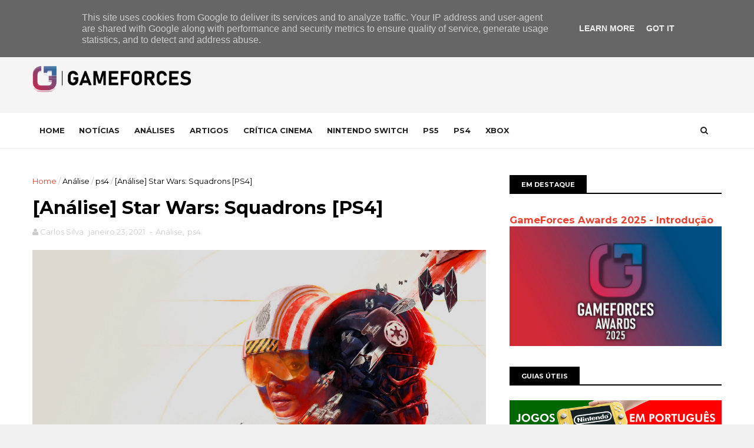

--- FILE ---
content_type: text/html; charset=UTF-8
request_url: https://www.gameforces.pt/2021/01/promocoes-semanais-para-o-teu-pc_22.html
body_size: 35618
content:
<!DOCTYPE html>
<html dir='ltr' xmlns='http://www.w3.org/1999/xhtml' xmlns:b='http://www.google.com/2005/gml/b' xmlns:data='http://www.google.com/2005/gml/data' xmlns:expr='http://www.google.com/2005/gml/expr'>
<head>
<link href='https://www.blogger.com/static/v1/widgets/335934321-css_bundle_v2.css' rel='stylesheet' type='text/css'/>
<!-- Google tag (gtag.js) -->
<script async='async' src='https://www.googletagmanager.com/gtag/js?id=G-19C0E76GCT'></script>
<script>
  window.dataLayer = window.dataLayer || [];
  function gtag(){dataLayer.push(arguments);}
  gtag('js', new Date());

  gtag('config', 'G-19C0E76GCT');
</script>
<!--[if IE]><script type="text/javascript" src="https://www.blogger.com/static/v1/jsbin/3382421118-ieretrofit.js"></script> <![endif]-->
<meta charset='utf-8'/>
<meta content='IE=edge' http-equiv='X-UA-Compatible'/>
<meta content='width=device-width,initial-scale=1.0,minimum-scale=1.0,maximum-scale=1.0' name='viewport'/>
<link href='//fonts.googleapis.com/css?family=Montserrat:400,700' rel='stylesheet' type='text/css'/>
<link href='//maxcdn.bootstrapcdn.com/font-awesome/4.5.0/css/font-awesome.min.css' rel='stylesheet'/>
<meta content='text/html; charset=UTF-8' http-equiv='Content-Type'/>
<meta content='blogger' name='generator'/>
<link href='https://www.gameforces.pt/favicon.ico' rel='icon' type='image/x-icon'/>
<link href='https://www.gameforces.pt/2021/01/promocoes-semanais-para-o-teu-pc_22.html' rel='canonical'/>
<link rel="alternate" type="application/atom+xml" title="GameForces - Atom" href="https://www.gameforces.pt/feeds/posts/default" />
<link rel="alternate" type="application/rss+xml" title="GameForces - RSS" href="https://www.gameforces.pt/feeds/posts/default?alt=rss" />
<link rel="service.post" type="application/atom+xml" title="GameForces - Atom" href="https://www.blogger.com/feeds/3740676527823472482/posts/default" />

<link rel="alternate" type="application/atom+xml" title="GameForces - Atom" href="https://www.gameforces.pt/feeds/1746506588144199216/comments/default" />
<!--Can't find substitution for tag [blog.ieCssRetrofitLinks]-->
<link href='https://blogger.googleusercontent.com/img/b/R29vZ2xl/AVvXsEjyxAlIWZBTZuI8JKvmSsrpr7HtMu4dysHD1-r9rwww-AYXu3iEvjWTXZIGCxMYcLA8CL2lrMhT7UZvnknY_ENjj910qEd8CxviresZTqEOMKV50eyBlXwPF3lsVYwCc3MecG1A0HFOjwYy/s16000/hzaj3aqkbxmb6hd7k7lc.jpg' rel='image_src'/>
<meta content='https://www.gameforces.pt/2021/01/promocoes-semanais-para-o-teu-pc_22.html' property='og:url'/>
<meta content='Promoções Semanais Para o Teu PC - 22/01/2021' property='og:title'/>
<meta content='' property='og:description'/>
<meta content='https://blogger.googleusercontent.com/img/b/R29vZ2xl/AVvXsEjyxAlIWZBTZuI8JKvmSsrpr7HtMu4dysHD1-r9rwww-AYXu3iEvjWTXZIGCxMYcLA8CL2lrMhT7UZvnknY_ENjj910qEd8CxviresZTqEOMKV50eyBlXwPF3lsVYwCc3MecG1A0HFOjwYy/w1200-h630-p-k-no-nu/hzaj3aqkbxmb6hd7k7lc.jpg' property='og:image'/>
<meta content='width=device-width, initial-scale=1, maximum-scale=1' name='viewport'/>
<title>
Promoções Semanais Para o Teu PC - 22/01/2021 - GameForces
</title>
<!-- Description and Keywords (start) -->
<meta content='YOUR KEYWORDS HERE' name='keywords'/>
<!-- Description and Keywords (end) -->
<meta content='Promoções Semanais Para o Teu PC - 22/01/2021' property='og:title'/>
<meta content='https://www.gameforces.pt/2021/01/promocoes-semanais-para-o-teu-pc_22.html' property='og:url'/>
<meta content='article' property='og:type'/>
<meta content='https://blogger.googleusercontent.com/img/b/R29vZ2xl/AVvXsEjyxAlIWZBTZuI8JKvmSsrpr7HtMu4dysHD1-r9rwww-AYXu3iEvjWTXZIGCxMYcLA8CL2lrMhT7UZvnknY_ENjj910qEd8CxviresZTqEOMKV50eyBlXwPF3lsVYwCc3MecG1A0HFOjwYy/s16000/hzaj3aqkbxmb6hd7k7lc.jpg' property='og:image'/>
<meta content='GameForces' property='og:site_name'/>
<meta content='https://www.gameforces.pt/' name='twitter:domain'/>
<meta content='Promoções Semanais Para o Teu PC - 22/01/2021' name='twitter:title'/>
<meta content='summary_large_image' name='twitter:card'/>
<meta content='https://blogger.googleusercontent.com/img/b/R29vZ2xl/AVvXsEjyxAlIWZBTZuI8JKvmSsrpr7HtMu4dysHD1-r9rwww-AYXu3iEvjWTXZIGCxMYcLA8CL2lrMhT7UZvnknY_ENjj910qEd8CxviresZTqEOMKV50eyBlXwPF3lsVYwCc3MecG1A0HFOjwYy/s16000/hzaj3aqkbxmb6hd7k7lc.jpg' name='twitter:image'/>
<meta content='Promoções Semanais Para o Teu PC - 22/01/2021' name='twitter:title'/>
<!-- Social Media meta tag need customer customization -->
<meta content='Facebook App ID here' property='fb:app_id'/>
<meta content='Facebook Admin ID here' property='fb:admins'/>
<meta content='@username' name='twitter:site'/>
<meta content='@username' name='twitter:creator'/>
<style id='page-skin-1' type='text/css'><!--
/
-----------------------------------------------
Blogger Template Style
Name:        FlexZine
Author :     http://www.soratemplates.com
License:     Premium Version
----------------------------------------------- */
/* Variable definitions
-----------------------
<Variable name="keycolor" description="Main Color" type="color" default="#1e87f0"/>
<Variable name="body.background" description="Background" type="background" color="#f0f0f0" default="$(color) url() repeat scroll top left"/>
<Variable name="color.theme" description="Color Theme" type="color" default="#e44332"/>
-----------------------
*/
a,abbr,acronym,address,applet,b,big,blockquote,body,caption,center,cite,code,dd,del,dfn,div,dl,dt,em,fieldset,font,form,h1,h2,h3,h4,h5,h6,html,i,iframe,img,ins,kbd,label,legend,li,object,p,pre,q,s,samp,small,span,strike,strong,sub,sup,table,tbody,td,tfoot,th,thead,tr,tt,u,ul,var{padding:0;border:0;outline:0;vertical-align:baseline;background:0 0;margin:0}
ins{text-decoration:underline}
del{text-decoration:line-through}
dl,ul{list-style-position:inside;font-weight:700;list-style:none;}
ul li{list-style:none}
caption,th{text-align:center}
img{border:none;position:relative}
.clear{clear:both}
.section,.widget,.widget ul{margin:0;padding:0}
body{background:#f0f0f0 url() repeat scroll top left;color:#010101;font-size:14px;font-family:'Montserrat',sans-serif;line-height:22px;word-wrap:break-word}
h1,h2,h3,h4,h5,h6{padding:0;margin:0}
h2{color:#010101;margin:1.5em 0 .75em}
h4 a{color:#4285f4!important}
a:link,a:hover,a:visited{color:#e44332;text-decoration:none}
:focus{outline:0}
a img{border:0}
brc{color:#bdbdbd}
select{-webkit-appearance:none!important;-moz-appearance:none!important;appearance:none!important}
select::-ms-expand{display:none!important;}
.separator a{clear:none!important;float:none!important;margin-left:0!important;margin-right:0!important}
#navbar-iframe{display:none;height:0;visibility:hidden}
span.item-control,a.quickedit{display:none!important}
.archive .home-link,.index .home-link,.home-link{display:none!important}
*{outline:0;transition:all .3s ease;-webkit-transition:all .3s ease;-moz-transition:all .3s ease;-o-transition:all .3s ease}
#outer-wrapper{max-width:100%;margin:0 auto;background-color:#FFF}
.row{width:1170px}
#topnav{    width: 100%;
height: 40px;
background-color: #010101;
margin: 0;}
.tm-head{margin:0 auto;height:40px;line-height:40px;overflow:hidden}
.tm-menu{float:left}
#nav1 li{float:left;display:inline-block;line-height:40px;padding:0}
#nav1 li a{color:#fff;font-size:12px;font-weight:400}
#nav1 li a:hover,.tn-head #social-top ul li a:hover{color:#e44332}
#nav1 li+li:before{content:"|";padding:0 7px;color:#ddd;font-weight:100}
.social-area{float:right}
.tm-head #social-top{position:relative;display:block;margin-right:0}
.tm-head #social-top ul{overflow:hidden}
.tm-head #social-top ul li{line-height:40px;display:block;float:left;margin-left:20px;padding:0}
.tm-head #social-top ul li a{display:block;float:left;color:#fff;text-decoration:none;font-size:13px}
.tm-head #social-top ul li a:before{display:inline-block;font-family:FontAwesome;font-style:normal;font-weight:400;-webkit-font-smoothing:antialiased;-moz-osx-font-smoothing:grayscale}
.tm-head #social-top ul li a:hover{color:#e44332}
#social-top .facebook:before{content:"\f230"}
#social-top .twitter:before{content:"\f099"}
#social-top .gplus:before{content:"\f0d5"}
#social-top .rss:before{content:"\f09e"}
#social-top .youtube:before{content:"\f167"}
#social-top .skype:before{content:"\f17e"}
#social-top .stumbleupon:before{content:"\f1a4"}
#social-top .tumblr:before{content:"\f173"}
#social-top .vine:before{content:"\f1ca"}
#social-top .stack-overflow:before{content:"\f16c"}
#social-top .linkedin:before{content:"\f0e1"}
#social-top .dribbble:before{content:"\f17d"}
#social-top .soundcloud:before{content:"\f1be"}
#social-top .behance:before{content:"\f1b4"}
#social-top .digg:before{content:"\f1a6"}
#social-top .instagram:before{content:"\f16d"}
#social-top .pinterest:before{content:"\f0d2"}
#social-top .delicious:before{content:"\f1a5"}
#social-top .codepen:before{content:"\f1cb"}
#header-blog{height:150px;background-color:#f5f5f5;position:relative;overflow:hidden}
.header-content{margin:0 auto;overflow:hidden;height:150px}
.header-logo{    width: 271px;
height: auto;
float: left;
margin-top: 20px;}
.header-logo img{height:auto;margin:36px 0 0;max-width:100%}
.Header h1{color:#010101;margin-bottom:10px;margin-top:40px}
.header-ads{width:729px;max-width:100%;max-height:90px;float:right;margin:34px 0 0}
#header-navigation{margin:0 auto;top:0;height:60px;    border-top: 1px solid #eee;
border-bottom: 1px solid #eee;}
.row.nav-menu { margin: 0 auto;}
.nav-wrapper{background-color:#fff;width:100%;margin:0 auto;box-sizing:border-box;min-height:60px}
.header-menu li.home-child{float:left;height:60px;display:inline-block;padding:0}
.header-menu li.home-child a{height:60px;line-height:60px;font-size:13px;font-weight:700;color:#222;text-transform:uppercase;padding:12px}
#menu .widget {
display: none;
}
#menu ul li{float:left;height:60px;display:inline-block;padding:0;margin-right:1px;transition:all .3s ease-out!important;-webkit-transition:all .3s ease-out!important;-moz-transition:all .3s ease-out!important;-o-transition:all .3s ease-out!important}
#menu ul li:hover a{color:#222}
#menu ul li a{height:60px;line-height:60px;padding:12px;font-size:13px;text-transform:uppercase;font-weight:700;color:#222;transition:all .3s ease-out!important;-webkit-transition:all .3s ease-out!important;-moz-transition:all .3s ease-out!important;-o-transition:all .3s ease-out!important}
#menu ul li.hasSub a{padding-right:22px}
#menu ul li.hasSub a:after{color:#fff;margin-left:3px;margin-top:1px;position:absolute;display:inline-block;content:'\f107';font-family:FontAwesome;font-weight:400;font-size:15px;text-rendering:auto;transition:all .3s ease-out!important;-webkit-transition:all .3s ease-out!important;-moz-transition:all .3s ease-out!important;-o-transition:all .3s ease-out!important}
#menu ul li.hasSub ul li a:after{display:none!important}
#menu ul li:hover ul{left:auto;z-index:9999}
#menu ul li ul{position:absolute;left:-9999px;z-index:9999;width:170px;margin:0;padding:0}
#menu ul li ul li{background-color:#010101;float:none!important;display:block;padding:0;margin-right:0;height:auto;position:relative;}
#menu ul li ul ul {
display: none;
position: absolute;
left: 0;
top: 55px;
z-index: 100;
}
#menu ul li ul li:hover ul {
left: 100%;
top: 0;
display: block;
}
#menu ul li ul
#menu ul li ul li:hover{background-color:#212121}
#menu ul li ul#sub-menu li a{padding:10px;font-size:11px;line-height:36px;text-transform:uppercase;text-decoration:none;color:#E4E4E4!important;font-weight:700;height:auto}
#menu ul li ul#sub-menu li:hover a{color:#FFF!important}
#menu ul li,#menu ul li ul{outline:0;transition:all 0 ease!important;-webkit-transition:all 0 ease!important;-moz-transition:all 0 ease!important;-o-transition:all 0 ease!important}
.selectnav{display:none}
#selectnav1{background:#212121 url(https://blogger.googleusercontent.com/img/b/R29vZ2xl/AVvXsEgKb-wi6eF-4btVeOgJcM6GrtNZBSLLq_unCV_CotpWqhQMa8KvVi8aF4K6A4T7oW8765ia2euREGhX5Yu1SNOTCe5CeFTOSTwY6VmWllFMrC-6eTEPloFJdcGPfxOxWEpwUwYmg3S__xJm/s1600-r/menu.png) no-repeat right top;margin-top:0}
select.selectnav option:fist-child{text-transform:uppercase}
select.selectnav{color:#E4E4E4;padding:0 5px 0 10px;border:0;font:14px Montserrat, sans-serif;cursor:pointer;width:100%;height:40px;line-height:40px;border-radius:0}
.header-search{position:relative;float:right}
.header-search li{list-style:none}
.header-search a.search{-webkit-transition:all .3s ease-out 0;-moz-transition:all .3s ease-out 0;transition:all .3s ease-out 0;cursor:pointer;display:block;height:60px;text-align:center;position:relative;right:0;top:0;width:60px;border-radius:0}
.header-search a.search:hover{background-color:#e44332}
.header-search a.search:before{color:#222;content:'\f002';font:normal normal normal 22px/1 FontAwesome;font-size:inherit;text-rendering:auto;-webkit-font-smoothing:antialiased;-moz-osx-font-smoothing:grayscale;line-height:60px}
.header-search a.active:before,.header-search a.search:hover:before{color:#FFF}
.header-search a.search.active{background-color:#e44332;border-left:0;border-radius:0}
.header-search a.search.active form{display:block}
.header-search a.search form{display:none;position:absolute;right:60px;top:0;z-index:2}
.header-search a.search form input{box-shadow:none;height:60px;padding:0 12px;width:160px;background-color:#212121;font-family:'Montserrat', sans-serif;color:#fff;margin-top:0;border-radius:0;border:0;line-height:60px}
#header-navigation .header-search li a{cursor:pointer;-webkit-transition:all .3s ease-out 0;-moz-transition:all .3s ease-out 0;transition:all .3s ease-out 0}
#content-wrapper{margin:45px auto 5px;overflow:hidden}
#main-wrapper{float:left;margin-right:25px;overflow:hidden;width:770px;word-wrap:break-word}
.m-rec{    border-bottom: 2px solid #000;
margin-bottom: 25px;}
.m-rec h2{    font-size: 11px;
line-height: 14px;
display: inline-block;
margin: 0;
padding: 9px 20px 7px;
text-transform: uppercase;
font-weight: 600;
background: #000;
color: #fff;}
.m-rec h2 a{color:#fff;}
#ads-blog{display:none}
.home #ads-blog{display:block}
.home-ad .widget{width:728px;max-height:90px;padding:5px 0 20px;margin:0 auto}
.ads-posting .home-ad .widget{width:728px;max-height:90px;margin:0 auto;padding:20px 0 5px}
.feat-layout .feat-title h2.title{font-size:13px;font-weight:500;display:inline-block}
.feat-title{margin:0}
.feat-title h2{padding:0 0 10px;display:inline-block}
.feat-title h2 a{color:#CBCBCB;font-weight:700;line-height:normal;font-size:13px;text-transform:uppercase;display:block}
.p-date{color:#bdbdbd;font-weight:400;font-size:12px}
.p-author{color:#bdbdbd;font-weight:400;font-size:12px}
.feat .primeiro-thumb,.feat .mag-thumb,.carousel.recent-block .mag-thumb{transition:all .3s ease-out!important;-webkit-transition:all .3s ease-out!important;-moz-transition:all .3s ease-out!important;-o-transition:all .3s ease-out!important}
.feat .primeiro-thumb:hover,.feat .mag-thumb:hover{-webkit-transform:scale(1.1)important;-moz-transform:scale(1.1)!important;transform:scale(1.1)!important;transition:all .3s ease-out!important;-webkit-transition:all .3s ease-out!important;-moz-transition:all .3s ease-out!important;-o-transition:all .3s ease-out!important}
.feat .primeiro .feat-thumb{width:100%;height:395px}
.feat .primeiro-thumb{width:100%;height:395px;display:block}
.feat .primeiro{overflow:hidden}
.feat-thumb{overflow:hidden}
.feat1 ul{overflow:hidden}
.feat ul li .feat-thumb{width:100%;height:170px;margin-bottom:10px}
.feat ul li .mag-thumb{width:100%;height:170px;display:block}
.feat ul li .mag-content{display:block}
.feat .feat-headline a{font-weight:700;color:#010101;display:inline-block}
.feat ul li .mag-content .feat-headline a{font-size:16px;padding:0px 5px 6px 0;line-height:1.33;font-weight:600;letter-spacing:-0.6px}
.feat .primeiro-content .feat-headline a{font-size:22px;line-height:1.33em;letter-spacing:-0.6px}
.feat .recent-des{margin:0px 0px 10px;color:#919191;font-size:13.3px;line-height:1.65;font-weight:400}
.feat1{padding-bottom:40px}
.feat1 .primeiro{width: 60%;float:left;margin-right:3%}
.feat1 .primeiro .feat-thumb{display:block}
.feat1 .primeiro-thumb{display:block}
.feat1 .primeiro-content{float:left;display:block}
.feat1 ul li{display:block;float:left;width:37%;padding-bottom:0;margin-bottom:20px;padding-top:0;height:auto}
.feat1 ul li:nth-of-type(2){margin-bottom:0}
.feat-headline a:hover{color:#e44332}
.p-date:before{margin-right:5px}
.p-author:before{margin-right:5px}
.p-date{margin-left:10px}
.feat1 .primeiro-content .feat-headline {padding:10px 0}
.feat-layout .widget-content,.feat-layout h2.title{display:none}
.label,.search-query{padding:0 0 6px}
.label span,.search-query span{color:#CBCBCB;font-weight:700;line-height:normal;font-size:13px;text-transform:uppercase;display:inline-block}
.post{display:block;overflow:hidden;word-wrap:break-word}
.index .post,.archive .post{padding:1px 0}
.index .post-outer:nth-of-type(1) .post{padding-top:5px}
.block-image{float:left;width:370px;height:260px;margin-right:30px}
.block-image .thumb{width:100%;height:260px;position:relative;display:block;z-index:2;overflow:hidden}
.block-image a{width:100%;height:205px;display:block;transition:all .3s ease-out!important;-webkit-transition:all .3s ease-out!important;-moz-transition:all .3s ease-out!important;-o-transition:all .3s ease-out!important}
.block-image a:hover{-webkit-transform:scale(1.1)!important;-moz-transform:scale(1.1)!important;transform:scale(1.1)!important;transition:all .3s ease-out!important;-webkit-transition:all .3s ease-out!important;-moz-transition:all .3s ease-out!important;-o-transition:all .3s ease-out!important}
.retitle h2{margin:8px 0;display:block}
.post h2 a,.post h2 a:visited,.post h2 strong{color:#010101;font-weight:700;text-decoration:none;font-size:26px;line-height:1.33em;letter-spacing:-0.6px}
.post h2 a:hover{color:#e44332}
.post_author_date{color:#C4C4C4;font-size:13px;font-weight:400;line-height:23px;margin:0 0 25px;text-transform:uppercase}
.post_author{font-weight:600;margin-right:5px}
div.post_author_date a{text-decoration:none}
.resumo{    margin-bottom: 10px;
color: #919191;
font-size: 14px;
line-height: 1.65;}
.resumo span{display:block;margin-bottom:8px}
.widget iframe,.widget img{max-width:100%}
.index .post-footer,.archive .post-footer{display:none!important}
.index .post h2,.archive .post h2{margin:10px 0 10px;padding:0}
.item .post,.static_page .post{padding:0 0 25px}
.date-header{color:#bdbdbd;display:block;overflow:hidden;font-size:12px;font-weight:400;line-height:1.3em;margin:0!important;padding:0}
.date-header a{color:#bdbdbd}
#meta-post .fa-calendar-o{margin-left:8px}
.post-meta{color:#bdbdbd;display:block;font-size:13px;font-weight:400;line-height:21px;margin:0;padding:0}
.hreview{display:none!important}
.postags{position:absolute;top:5px}
.postags a{padding:5px;display:inline-block;background:#FFC000;margin:0;color:#fff}
.postags a:nth-child(2){background-color:#444}
.postags a{display:none}
.postags a:first-child,.postags a:nth-child(2){display:inline-block}
.postags a:hover{background:#aaa}
.breadcrumbs .fa-angle-right:before{margin:0 5px}
.breadcrumbs{margin:0;font-size:13px}
.breadcrumbs span a.bhome{color:#e44332}
.breadcrumbs span,.breadcrumbs span a{color:#010101}
.breadcrumbs span a:hover{color:#e44332}
.item article{margin-top:20px}
.item .post-head,.static_page .post-head{margin:15px 0 5px;position:relative}
.item .post-title,.static_page .post-title{color:#010101;display:inline-block;padding-bottom:5px;font-size:31px;line-height:1.33;font-weight:700;position:relative}
.item .post-body,.static_page .post-body{width:100%;color:#5E5E5E;font-size:15px;line-height:1.5em;overflow:hidden}
.item .post-outer{padding:0}
.item .post-body img{max-width:100%}
.post-meta a,.post-meta i{color:#CBCBCB}
.post-timestamp{margin-left:5px}
.label-head{margin-left:5px}
.label-head a{padding-left:2px}
.label-head a:hover{color:#e44332}
.main .widget{margin:0}
.main .Blog{border-bottom-width:0}
#ads-post10{display:none}
.ads-post .widget{width:728px;max-height:90px;margin:0 auto 25px}
.share-box{    margin: 20px 0 25px;
border-bottom: 1px solid #EEE;
position: relative;
padding-bottom: 10px;}
.share-title{color:#010101;display:inline-block;padding-bottom:10px;font-size:13px;font-weight:700;position:relative;top:5px;text-transform:uppercase}
.share-art{float:right;padding:0;padding-top:0;font-size:13px;font-weight:400;text-transform:capitalize}
.share-art a{color:#fff;padding:3px 8px;margin-left:4px;display:inline-block;margin-right:0}
.share-art a:hover{color:#fff}
.share-art .fac-art{background:#3b5998}
.share-art .fac-art:hover{background:rgba(49,77,145,0.7)}
.share-art .twi-art{background:#00acee}
.share-art .twi-art:hover{background:rgba(7,190,237,0.7)}
.share-art .goo-art{background:#db4a39}
.share-art .goo-art:hover{background:rgba(221,75,56,0.7)}
.share-art .pin-art{background:#CA2127}
.share-art .pin-art:hover{background:rgba(202,33,39,0.7)}
.share-art .lin-art{background:#0077B5}
.share-art .lin-art:hover{background:rgba(0,119,181,0.7)}
.share-art .wat-art{background:#25d266;display:none;}
.share-art .wat-art:hover{background:rgba(37, 210, 102, 0.73)}
@media only screen and (max-width: 768px) {
.share-art .wat-art{display:inline-block;}
}
#related-posts{margin-bottom:10px}
.related li{width:30.835%;display:inline-block;height:auto;min-height:184px;float:left;margin-right:24px;overflow:hidden;position:relative}
.related-thumb{width:100%;height:160px;overflow:hidden}
.related li .related-img{width:100%;height:160px;display:block;transition:all .3s ease-out!important;-webkit-transition:all .3s ease-out!important;-moz-transition:all .3s ease-out!important;-o-transition:all .3s ease-out!important}
.related li .related-img:hover{-webkit-transform:scale(1.1)!important;-moz-transform:scale(1.1)!important;transform:scale(1.1)!important;transition:all .3s ease-out!important;-webkit-transition:all .3s ease-out!important;-moz-transition:all .3s ease-out!important;-o-transition:all .3s ease-out!important}
.related-title a{font-size:14px;line-height:1.33em;padding:10px 5px 10px 0;font-weight:400;color:#010101;display:block}
.related-title a:hover{color:#e44332}
.related li:nth-of-type(3),.related li:nth-of-type(6),.related li:nth-of-type(9){margin-right:0}
.static_page .post-meta,.static_page .old_new{display:none}
.error_page #main-wrapper{width:100%!important;margin:0!important}
#errr{margin:60px auto;text-align:center;padding:0;line-height:4em}
.error_page a.homepage{padding:10px 20px;color:#fff;background-color:#010101;border-radius:2px}
.error_page a.homepage:hover{background-color:#e44332}
#errr .error{font-size:20px;text-align:center;font-weight:700}
#errr .nerrr{font-size:150px;text-align:center;color:#e44332;font-weight:700}
#errr .nerrr span.fa{font-size:135px;margin:0 10px;color:#010101;font-weight:700}
#errr .fa-frown-o:before{content:&quot}
.error_page .sidebar-wrapper,.error_page .old_new{display:none}
@media only screen and (max-width: 768px) {
#errr{margin:50px auto 50px}
#errr p{line-height:2.5em}
}
@media only screen and (max-width: 359px) {
#errr .nerrr{font-size:100px}
#errr .nerrr span.fa {font-size:75px}
}
@media only screen and (max-width: 319px) {
#errr .nerrr{font-size:80px}
#errr span.fa.fa-frown-o{font-size:65px}
#errr p{line-height:2.5em}
}
.firstcharacter{float:left;color:#e44332;font-size:75px;line-height:60px;padding-top:4px;padding-right:8px;padding-left:3px}
.post-body h1,.post-body h2,.post-body h3,.post-body h4,.post-body h5,.post-body h6{margin-bottom:15px;color:#010101}
blockquote{font-style:italic;color:#999;border-left:5px solid #e44332;margin-left:0;padding:10px 15px}
blockquote:before{content:'\f10d';display:inline-block;font-family:FontAwesome;font-style:normal;font-weight:400;line-height:1;-webkit-font-smoothing:antialiased;-moz-osx-font-smoothing:grayscale;margin-right:10px;color:#999}
blockquote:after{content:'\f10e';display:inline-block;font-family:FontAwesome;font-style:normal;font-weight:400;line-height:1;-webkit-font-smoothing:antialiased;-moz-osx-font-smoothing:grayscale;margin-left:10px;color:#999}
.widget .post-body ul,.widget .post-body ol{line-height:1.5;font-weight:400}
.widget .post-body li{margin:5px 0;padding:0;line-height:1.5}
.post-body ul li:before{content:"\f105";margin-right:5px;font-family:fontawesome}
.blogger-tab{display:block}
.comments{clear:both;margin-top:0;margin-bottom:0;color:#010101}
.comments h4{font-size:13px;text-transform:capitalize;font-weight:400;padding:10px 0;margin:0;border-bottom:1px solid #eee}
.comments .comments-content{padding:10px 0}
.comments .comments-content .comment{margin-bottom:0;padding-bottom:8px}
.comments .comments-content .comment:first-child{padding-top:0}
.cmm-tabs .content-tab{background-color:transparent;padding:0}
.cmm-tabs-header{background:#010101;height:32px;margin-bottom:0px;position:relative}
.cmm-tabs-header h3 {display:inline-block;margin:0;color:#E4E4E4;font-weight:700;text-transform:uppercase;font-size:13px;height:32px;line-height:32px;padding-left:10px}
.cmm-tabs-header h3 h9{display:none}
.simplyTab .cmm-tabs-header .wrap-tab{float:right}
.cmm-tabs-header .wrap-tab a{height:auto;line-height:32px;padding:0px 10px;font-size:14px;display:inline-block}
.cmm-tabs-header .wrap-tab li{float:left;width:auto}
.facebook-tab,.fb_iframe_widget_fluid span,.fb_iframe_widget iframe{width:100%!important}
.comments .item-control{position:static}
.comments .avatar-image-container{float:left}
.comments .avatar-image-container,.comments .avatar-image-container img{height:35px;max-height:35px;width:35px;max-width:35px;border-radius:2px}
.comments .comment-block{padding:10px;box-shadow:none;border:1px solid #eee;border-radius:2px}
.comments .comment-block,.comments .comments-content .comment-replies{margin-left:47px;margin-top:0}
.comments .comments-content .inline-thread{padding:0}
.comments .comments-content .comment-header{font-size:14px;border-bottom:1px solid #eee;padding:0 0 3px}
.comments .comments-content .user{font-style:normal;font-weight:400}
.comments .comments-content .icon.blog-author{font-weight:400}
.comments .comments-content .comment-content{text-align:justify;font-size:14px;line-height:1.4em}
.comments .comment .comment-actions a{margin-right:5px;padding:2px 5px;color:#010101;font-weight:400;background-color:#f0f0f0;font-size:10px;letter-spacing:1px}
.comments .comment .comment-actions a:hover{color:#e44332;text-decoration:none}
.comments .comments-content .datetime{margin-left:0;float:right;font-size:11px}
.comments .comments-content .comment-header a{color:inherit}
.comments .comments-content .comment-header a:hover{color:#e44332}
.comments .comments-content .icon.blog-author:before{content:"\f007";font-size:12px;font-family:FontAwesome}
.comments .thread-toggle{margin-bottom:4px}
.comments .comments-content .comment-thread{margin:4px 0}
.comments .continue a{padding:0;padding-top:10px;padding-left:47px;font-weight:500}
.comments .comments-content .loadmore.loaded{margin:0;padding:0}
.comments .comment-replybox-thread{margin:0}
iframe.blogger-iframe-colorize,iframe.blogger-comment-from-post{height:243px!important}
.cmm-tabs.simplyTab .content-tab{background-color:transparent;padding:0;margin-top:0}
.cmm-tabs.simplyTab .wrap-tab li a{text-transform:uppercase;color:#E4E4E4;font-weight:400;background-color:#171717;height:32px;font-size:10px;letter-spacing:1px}
.cmm-tabs.simplyTab .wrap-tab li a.activeTab{background-color:#e44332;color:#fff}
.posts-title h2 a:before{margin-right:10px}
.cmm-tabs.simplyTab .wrap-tab{float:right}
.cmm-tabs.simplyTab .wrap-tab li{padding:0;line-height: 0;margin-left:0}
.wrap-tab{list-style:none}
.content-tab{transition:all 0 ease;-webkit-transition:all 0 ease;-moz-transition:all 0 ease;-o-transition:all 0 ease}
#blog-pager{clear:both;text-align:center;margin:0}
.index .blog-pager,.index #blog-pager{display:block}
.index .blog-pager,.index #blog-pager,.archive .blog-pager,.archive #blog-pager{padding:10px 0 25px;text-align:left}
#blog-pager-newer-link a,#blog-pager-older-link a{display:block;float:left;margin-right:6px;padding:0 13px;border:1px solid #010101;text-transform:uppercase;line-height:32px;font-weight:700;color:#010101}
#blog-pager-newer-link a:hover,#blog-pager-older-link a:hover{background-color:#010101;color:#fff!important}
.showpageNum a,.showpage a,.showpagePoint{display:block;float:left;margin-right:6px;padding:0 12px;border:1px solid #010101;text-transform:uppercase;line-height:32px;font-weight:700;color:#010101}
.showpageNum a:hover,.showpage a:hover{background-color:#010101;color:#fff!important}
.showpageNum a i,.showpage a i{transition:all .0s ease;-webkit-transition:all .0s ease;-moz-transition:all .0s ease;-o-transition:all .0s ease}
.showpagePoint{background-color:#010101;color:#FFF}
.showpageOf{display:none!important}
.feed-links{clear:both;display:none;line-height:2.5em}
.sidebar-wrapper{float:right;overflow:hidden;width:360px;padding-top:0;padding-bottom:20px;word-wrap:break-word;color:#666;line-height:1.5em}
.sidebar-wrapper .widget{padding:0;background:#FFF;margin-bottom:30px;overflow:hidden}
.sidebar h2{    font-size: 11px;
line-height: 14px;
display: inline-block;
margin: 0;
padding: 9px 20px 7px;
text-transform: uppercase;
font-weight: 600;
background: #000;
color: #fff;}
.widget-title {
border-bottom: 2px solid #000;
margin-bottom: 25px;
}
.sidebar-link-block {
height: 32px;
padding: 12px 19px 0px 65px;
border: 1px solid #e7e7e7;
position: relative;
margin-bottom: 8px;
padding-bottom: 0px;
}
.sidebar-link-block .sb-btn, .sidebar-link-block .sb-btn:hover {
position: absolute;
top: -1px;
left: -1px;
width: 48px;
height: 33px;
color: #fff;
font-size: 12px;
text-align: center;
padding-top: 13px;
}
.sb-facebook {
background: #315c9a;
}
.sb-twitter {
background: #00aef0;
}
.sb-instagram {
background: #9a673e;
}
.sb-youtube {
background: #cc181e;
}
.sidebar-link-block a, .sidebar-link-block a:hover {
color: #000;
font-size: 9px;
line-height: 19px;
}
.sidebar-link-block a:last-child {
float: right;
}
.post-outer {
margin-top: 20px;
border-top: 1px solid #ddd;
padding-top: 20px;
}
.post-outer:first-child {
border: none;
margin-top: 0px;    padding-top: 0px;
}
.sidebar ul{list-style:none}
.sidebar li{margin:0;padding-bottom:.25em;padding-right:0;padding-top:0}
.sidebar .widget-content{margin:0}
.list-label-widget-content li{display:block;padding:8px 0;border-bottom:1px solid #f3f3f3;position:relative}
.list-label-widget-content li a:before{content:'\203a';position:absolute;left:0px;top:2px;font-size:22px;color:#010101}
.list-label-widget-content li a{color:#010101;font-size:12px;padding-left: 20px;font-weight:400;text-transform:uppercase}
.list-label-widget-content li a:hover{color:#e44332}
.list-label-widget-content li span:last-child{color:#dbdbdb;font-size:12px;font-weight:700;position:absolute;top:9px;right:0}
.cloud-label-widget-content{margin-top:10px}
.cloud-label-widget-content span a{font-size:13px;color:#999;background-color:#f4f4f4;padding:7px 14px;float:left;position:relative;display:inline-block;margin:0 5px 5px 0;text-transform:capitalize}
.cloud-label-widget-content span a:hover{color:#fff;background-color:#e44332}
.cloud-label-widget-content span span{font-size:13px;color:#757575;background-color:#f9f9f9;padding:7px 14px;float:left;position:relative;display:inline-block;margin:0 5px 5px 0;text-transform:capitalize;-webkit-border-radius:3px;-moz-border-radius:3px;border-radius:3px}
.label-size-1,.label-size-2{opacity:100}
.FollowByEmail td{width:100%;float:left}
.FollowByEmail .follow-by-email-inner .follow-by-email-submit{margin-left:0;width:100%;border-radius:0;height:30px;font-size:11px;    font-family:inherit;color:#fff;background-color:#e44332;text-transform:uppercase;letter-spacing:1px}
.FollowByEmail .follow-by-email-inner .follow-by-email-submit:hover{background-color:#333;color:#FFF}
.FollowByEmail .follow-by-email-inner .follow-by-email-address{padding-left:10px;height:35px;border:1px solid #EEE;margin-bottom:5px;font:normal normal 13px Montserrat, sans-serif;font-size:12px;box-sizing:border-box}
.FollowByEmail .follow-by-email-inner .follow-by-email-address:focus{border:1px solid #EEE}
.FollowByEmail .widget-content:before{content:"Enter your email address to subscribe to this blog and receive notifications of new posts by email.";font-size:12px;color:#666;line-height:1.4em;margin-bottom:5px;display:block}
.flickr_widget .flickr_badge_image{float:left;margin-bottom:5px;margin-right:10px;overflow:hidden;display:inline-block}
.flickr_widget .flickr_badge_image:nth-of-type(4),.flickr_widget .flickr_badge_image:nth-of-type(8),.flickr_widget .flickr_badge_image:nth-of-type(12){margin-right:0}
.flickr_widget .flickr_badge_image img{max-width:67px;height:auto}
.flickr_widget .flickr_badge_image img:hover{opacity:.5}
#ArchiveList select{border:1px solid #EEE;border-radius:2px;padding:8px;width:100%;cursor:pointer;font:normal normal 13px Montserrat, sans-serif}
.PopularPosts .item-thumbnail{margin:0 10px 0 0 !important;width:80px;height:60px;float:left;overflow:hidden}
.PopularPosts ul li img{padding:0;width:80px;height:60px;transition:all .3s ease-out!important;-webkit-transition:all .3s ease-out!important;-moz-transition:all .3s ease-out!important;-o-transition:all .3s ease-out!important}
.PopularPosts ul li img:hover{-webkit-transform:scale(1.1)!important;-moz-transform:scale(1.1)!important;transform:scale(1.1)!important;transition:all .3s ease-out!important;-webkit-transition:all .3s ease-out!important;-moz-transition:all .3s ease-out!important;-o-transition:all .3s ease-out!important}
.PopularPosts .widget-content ul li{overflow:hidden;border-top:1px solid #EEE;padding:10px 0}
.sidebar .PopularPosts .widget-content ul li:first-child,.sidebar .roma-widget li:first-child{padding-top:0;border-top:0}
.PopularPosts ul li a{color:#010101;font-weight:400;font-size:14px;line-height:1.4em}
.PopularPosts ul li a:hover{color:#e44332}
.PopularPosts .item-title{margin:0;padding:0}
.PopularPosts .item-title .popular_span{color:#C4C4C4;font-size:13px;font-style:normal;line-height:21px;margin-top:3px}
.sidebar .roma-widget li{overflow:hidden;border-top:1px solid #eee;padding:10px 0}
.roma-widget .wid-thumb{width:146px;height:95px;float:left;margin-right:10px;overflow:hidden}
.roma-widget .mag-thumb{display:block;width:146px;height:95px;transition:all .3s ease-out!important;-webkit-transition:all .3s ease-out!important;-moz-transition:all .3s ease-out!important;-o-transition:all .3s ease-out!important}
.roma-widget .mag-thumb:hover{-webkit-transform:scale(1.1)!important;-moz-transform:scale(1.1)!important;transform:scale(1.1)!important;transition:all .3s ease-out!important;-webkit-transition:all .3s ease-out!important;-moz-transition:all .3s ease-out!important;-o-transition:all .3s ease-out!important}
.roma-widget .wrp-titulo{font:normal normal 15px;margin:0 0 5px;overflow:hidden}
.roma-widget .wrp-titulo a{color:#010101;font-weight:400;font-size:14px;line-height:1.4em}
.roma-widget .wrp-titulo a:hover{color:#e44332}
.post-nav li{padding:0;display:inline-block;width:50%}
.post-nav li strong{display:block;padding:0 0 5px;font-weight:700;letter-spacing:1px;text-transform:uppercase;font-size:13px}
.post-nav li strong i{transition:all .0s ease;-webkit-transition:all .0s ease;-moz-transition:all .0s ease;-o-transition:all .0s ease}
ul.post-nav{background-color:#FFF;border-bottom:1px solid #EEE;border-top:1px solid #EEE;display:block;width:100%;overflow:hidden}
.post-nav li a{color:#010101;line-height:1.33;display:block;padding:15px 0;transition:all .0s ease;-webkit-transition:all .0s ease;-moz-transition:all .0s ease;-o-transition:all .0s ease}
.post-nav li:hover a{color:#e44332}
ul.post-nav span{font-weight:400}
.post-nav .previous{float:left;min-height:80px;border-right:1px solid #EEE;box-sizing:border-box;padding-right:10px}
.post-nav .next{text-align:right}
h2{margin:0}
#footer-wrapper{background-color:#010101}
#footer{display:block;overflow:hidden;width:100%;    background: #f5f5f5;}
.footer-sections{overflow:hidden;margin:0 auto;padding:45px 0 25px}
.sect-left{display:inline-block;float:left;width:31.655%;margin-right:25px}
.sect-left:nth-child(3){margin-right:0}
.sect-left .widget-title{position: relative;
margin-bottom: 20px;
border-bottom: 2px solid #171717;}
.sect-left h2{    margin-bottom: 5px;
letter-spacing: 1px;
font-size: 11px;
line-height: 14px;
display: inline-block;
margin: 0;
padding: 9px 20px 7px;
text-transform: uppercase;
font-weight: 600;
background: #1c1c1c;color:#fff}
.sect-left h2 a{color:#E4E4E4}
.sect-left .PopularPosts ul li a{color:#E4E4E4}
.sect-left .PopularPosts .widget-content ul li{border-top:1px solid #171717}
.sect-left .PopularPosts .widget-content ul li:first-child{padding-top:0;border-top:0}
.footer-column .roma-widget li{overflow:hidden;border-bottom:1px solid #eee;padding:10px 0}
.sect-left .roma-widget .wrp-titulo a{color:#000}
.sect-left .roma-widget li{overflow:hidden;border-top:1px solid #171717;padding:10px 0}
.sect-left .PopularPosts .widget-content ul li:first-child,.sect-left .roma-widget li:first-child{padding-top:0;border-top:0}
.sect-left .roma-widget .wrp-titulo a:hover,.sect-left .PopularPosts ul li a:hover{color:#e44332}
.footer-wrapper{background-color:rgba(0,0,0,0.24);color:#E4E4E4;display:block;padding:15px 0 13px;width:100%;border-top:1px solid #171717;overflow:hidden}
.footer-wrapper .footer-sec{margin:0 auto}
.footer-wrapper .copyright{font-size:12px}
.footer-wrapper .copyright a{color:#fff}
.footer-wrapper .copyright a:hover{color:#e44332}
.footer-wrapper #social-footer{float:right;position:relative;display:block;margin-right:-12px}
.footer-wrapper #social-footer ul{overflow:hidden}
.footer-wrapper #social-footer ul li{display:block;float:left;margin-right:10px;margin-left:10px}
.footer-wrapper #social-footer ul li a{display:block;float:left;text-decoration:none;color:#E4E4E4}
.footer-wrapper #social-footer ul li a:hover{color:#e44332}
.footer-wrapper #social-footer ul li a:before{display:inline-block;font-family:FontAwesome;font-style:normal;font-weight:400;-webkit-font-smoothing:antialiased;-moz-osx-font-smoothing:grayscale}
.footer-wrapper a:active,.footer-wrapper #social-footer ul li a:active{color:#e44332}
#social-footer .facebook:before{content:"\f230"}
#social-footer .twitter:before{content:"\f099"}
#social-footer .gplus:before{content:"\f0d5"}
#social-footer .rss:before{content:"\f09e"}
#social-footer .youtube:before{content:"\f167"}
#social-footer .skype:before{content:"\f17e"}
#social-footer .stumbleupon:before{content:"\f1a4"}
#social-footer .tumblr:before{content:"\f173"}
#social-footer .vine:before{content:"\f1ca"}
#social-footer .stack-overflow:before{content:"\f16c"}
#social-footer .linkedin:before{content:"\f0e1"}
#social-footer .dribbble:before{content:"\f17d"}
#social-footer .soundcloud:before{content:"\f1be"}
#social-footer .behance:before{content:"\f1b4"}
#social-footer .digg:before{content:"\f1a6"}
#social-footer .instagram:before{content:"\f16d"}
#social-footer .pinterest:before{content:"\f0d2"}
#social-footer .delicious:before{content:"\f1a5"}
#social-footer .codepen:before{content:"\f1cb"}
.sect-left .FollowByEmail .widget-content:before{color:#ddd;margin-top:5px}
.sect-left .FollowByEmail .follow-by-email-inner .follow-by-email-submit{background-color:rgba(255,255,255,0.1);}
.sect-left .FollowByEmail .follow-by-email-inner .follow-by-email-submit:hover{background-color:#e44332}
.sect-left .widget:nth-of-type(2) .widget-title {margin-top:10px}
.sect-left #ArchiveList select{border:1px solid rgba(255,255,255,0.1);background:rgba(255,255,255,0.1);color:#ddd}
.sect-left #ArchiveList select option{color:#010101}
.sect-left .cloud-label-widget-content span a{    color: #fff;
background-color: #232323;}
.sect-left .cloud-label-widget-content span a:hover{color:#fff;background-color:#e44332}
#back-to-top{background-color:#010101;color:#fff;padding:7px 10px;border-radius:3px;font-size:16px;line-height:1;text-align:center;transition:all .0s ease;-webkit-transition:all .0s ease;-moz-transition:all .0s ease;-o-transition:all .0s ease}
#back-to-top:hover{background-color:#e44332;transition:all .3s ease;-webkit-transition:all .3s ease;-moz-transition:all .3s ease;-o-transition:all .3s ease}
.back-to-top{position:fixed!important;position:absolute;bottom:70px;right:50px;z-index:9999}
.post-body img {
max-width: 100%;
max-width:660px;
max-height:auto;
display: block;
margin: auto;
}.widget{ text-align: justify; }<link expr:href='data:blog.url.canonical' rel='canonical'/>
--></style>
<style>
/*-------Typography and ShortCodes-------*/
.firstcharacter{float:left;color:#27ae60;font-size:75px;line-height:60px;padding-top:4px;padding-right:8px;padding-left:3px}.post-body h1,.post-body h2,.post-body h3,.post-body h4,.post-body h5,.post-body h6{margin-bottom:15px;color:#2c3e50}blockquote{font-style:italic;color:#888;border-left:5px solid #27ae60;margin-left:0;padding:10px 15px}blockquote:before{content:'\f10d';display:inline-block;font-family:FontAwesome;font-style:normal;font-weight:400;line-height:1;-webkit-font-smoothing:antialiased;-moz-osx-font-smoothing:grayscale;margin-right:10px;color:#888}blockquote:after{content:'\f10e';display:inline-block;font-family:FontAwesome;font-style:normal;font-weight:400;line-height:1;-webkit-font-smoothing:antialiased;-moz-osx-font-smoothing:grayscale;margin-left:10px;color:#888}.button{background-color:#2c3e50;float:left;padding:5px 12px;margin:5px;color:#fff;text-align:center;border:0;cursor:pointer;border-radius:3px;display:block;text-decoration:none;font-weight:400;transition:all .3s ease-out !important;-webkit-transition:all .3s ease-out !important}a.button{color:#fff}.button:hover{background-color:#27ae60;color:#fff}.button.small{font-size:12px;padding:5px 12px}.button.medium{font-size:16px;padding:6px 15px}.button.large{font-size:18px;padding:8px 18px}.small-button{width:100%;overflow:hidden;clear:both}.medium-button{width:100%;overflow:hidden;clear:both}.large-button{width:100%;overflow:hidden;clear:both}.demo:before{content:"\f06e";margin-right:5px;display:inline-block;font-family:FontAwesome;font-style:normal;font-weight:400;line-height:normal;-webkit-font-smoothing:antialiased;-moz-osx-font-smoothing:grayscale}.download:before{content:"\f019";margin-right:5px;display:inline-block;font-family:FontAwesome;font-style:normal;font-weight:400;line-height:normal;-webkit-font-smoothing:antialiased;-moz-osx-font-smoothing:grayscale}.buy:before{content:"\f09d";margin-right:5px;display:inline-block;font-family:FontAwesome;font-style:normal;font-weight:400;line-height:normal;-webkit-font-smoothing:antialiased;-moz-osx-font-smoothing:grayscale}.visit:before{content:"\f14c";margin-right:5px;display:inline-block;font-family:FontAwesome;font-style:normal;font-weight:400;line-height:normal;-webkit-font-smoothing:antialiased;-moz-osx-font-smoothing:grayscale}.widget .post-body ul,.widget .post-body ol{line-height:1.5;font-weight:400}.widget .post-body li{margin:5px 0;padding:0;line-height:1.5}.post-body ul li:before{content:"\f105";margin-right:5px;font-family:fontawesome}pre{font-family:Monaco, "Andale Mono", "Courier New", Courier, monospace;background-color:#2c3e50;background-image:-webkit-linear-gradient(rgba(0, 0, 0, 0.05) 50%, transparent 50%, transparent);background-image:-moz-linear-gradient(rgba(0, 0, 0, 0.05) 50%, transparent 50%, transparent);background-image:-ms-linear-gradient(rgba(0, 0, 0, 0.05) 50%, transparent 50%, transparent);background-image:-o-linear-gradient(rgba(0, 0, 0, 0.05) 50%, transparent 50%, transparent);background-image:linear-gradient(rgba(0, 0, 0, 0.05) 50%, transparent 50%, transparent);-webkit-background-size:100% 50px;-moz-background-size:100% 50px;background-size:100% 50px;line-height:25px;color:#f1f1f1;position:relative;padding:0 7px;margin:15px 0 10px;overflow:hidden;word-wrap:normal;white-space:pre;position:relative}pre:before{content:'Code';display:block;background:#F7F7F7;margin-left:-7px;margin-right:-7px;color:#2c3e50;padding-left:7px;font-weight:400;font-size:14px}pre code,pre .line-number{display:block}pre .line-number a{color:#27ae60;opacity:0.6}pre .line-number span{display:block;float:left;clear:both;width:20px;text-align:center;margin-left:-7px;margin-right:7px}pre .line-number span:nth-child(odd){background-color:rgba(0, 0, 0, 0.11)}pre .line-number span:nth-child(even){background-color:rgba(255, 255, 255, 0.05)}pre .cl{display:block;clear:both}#contact{background-color:#fff;margin:30px 0 !important}#contact .contact-form-widget{max-width:100% !important}#contact .contact-form-name,#contact .contact-form-email,#contact .contact-form-email-message{background-color:#FFF;border:1px solid #eee;border-radius:3px;padding:10px;margin-bottom:10px !important;max-width:100% !important}#contact .contact-form-name{width:47.7%;height:50px}#contact .contact-form-email{width:49.7%;height:50px}#contact .contact-form-email-message{height:150px}#contact .contact-form-button-submit{max-width:100%;width:100%;z-index:0;margin:4px 0 0;padding:10px !important;text-align:center;cursor:pointer;background:#27ae60;border:0;height:auto;-webkit-border-radius:2px;-moz-border-radius:2px;-ms-border-radius:2px;-o-border-radius:2px;border-radius:2px;text-transform:uppercase;-webkit-transition:all .2s ease-out;-moz-transition:all .2s ease-out;-o-transition:all .2s ease-out;-ms-transition:all .2s ease-out;transition:all .2s ease-out;color:#FFF}#contact .contact-form-button-submit:hover{background:#2c3e50}#contact .contact-form-email:focus,#contact .contact-form-name:focus,#contact .contact-form-email-message:focus{box-shadow:none !important}.alert-message{position:relative;display:block;background-color:#FAFAFA;padding:20px;margin:20px 0;-webkit-border-radius:2px;-moz-border-radius:2px;border-radius:2px;color:#2f3239;border:1px solid}.alert-message p{margin:0 !important;padding:0;line-height:22px;font-size:13px;color:#2f3239}.alert-message span{font-size:14px !important}.alert-message i{font-size:16px;line-height:20px}.alert-message.success{background-color:#f1f9f7;border-color:#e0f1e9;color:#1d9d74}.alert-message.success a,.alert-message.success span{color:#1d9d74}.alert-message.alert{background-color:#DAEFFF;border-color:#8ED2FF;color:#378FFF}.alert-message.alert a,.alert-message.alert span{color:#378FFF}.alert-message.warning{background-color:#fcf8e3;border-color:#faebcc;color:#8a6d3b}.alert-message.warning a,.alert-message.warning span{color:#8a6d3b}.alert-message.error{background-color:#FFD7D2;border-color:#FF9494;color:#F55D5D}.alert-message.error a,.alert-message.error span{color:#F55D5D}.fa-check-circle:before{content:"\f058"}.fa-info-circle:before{content:"\f05a"}.fa-exclamation-triangle:before{content:"\f071"}.fa-exclamation-circle:before{content:"\f06a"}.post-table table{border-collapse:collapse;width:100%}.post-table th{background-color:#eee;font-weight:bold}.post-table th,.post-table td{border:0.125em solid #333;line-height:1.5;padding:0.75em;text-align:left}@media (max-width: 30em){.post-table thead tr{position:absolute;top:-9999em;left:-9999em}.post-table tr{border:0.125em solid #333;border-bottom:0}.post-table tr + tr{margin-top:1.5em}.post-table tr,.post-table td{display:block}.post-table td{border:none;border-bottom:0.125em solid #333;padding-left:50%}.post-table td:before{content:attr(data-label);display:inline-block;font-weight:bold;line-height:1.5;margin-left:-100%;width:100%}}@media (max-width: 20em){.post-table td{padding-left:0.75em}.post-table td:before{display:block;margin-bottom:0.75em;margin-left:0}}
.FollowByEmail {
    clear: both;
}
.widget .post-body ol {
    padding: 0 0 0 15px;
}
.post-body ul li {
    list-style: none;
}
</style>
<style id='template-skin-1' type='text/css'><!--
/*------Layout (No Edit)----------*/
body#layout #outer-wrapper{padding:0;width:800px}
#layout .row {width: 800px;}
body#layout .section h4{color:#333!important}
body#layout .theme-opt{display:block!important}
body#layout #option{overflow:hidden}
body#layout #option h4{font-size:16px;padding:4px 0 7px}
body#layout #option .widget{float:left;width:50%}
body#layout #option .widget.locked-widget .widget-content{background-color:#333!important;border-color:#333!important;color:#fff!important}
body#layout #option .widget.locked-widget .widget-content a.editlink{color:#fff!important;border:1px solid;border-radius:2px;padding:2px 5px}
body#layout #topnav,body#layout .tm-head{height:auto}
body#layout .tm-menu{margin:0;width:70%}
body#layout #menu .widget {
display: block;
}
body#layout #option .widget.locked-widget .widget-content div.layout-widget-description {
color: #dfdfdf;}
body#layout .social-area{margin:0;width:30%}
body#layout .header-content,body#layout #header-blog{height:160px}
body#layout .header-logo{float:left;width:30%;margin:0;padding:0}
body#layout .header-ads{width:70%;margin:0}
body#layout .header-menu li.home-child{display:none}
body#layout .header-search,body#layout .m-rec{display:none}
body#layout .header-menu{float:left;width:100%;margin:4px 0 0;padding:0}
body#layout #content-wrapper{margin:0 auto}
body#layout .feat-layout .widget-content,body#layout .feat-layout h2.title,body#layout #ads-blog{display:block}
body#layout #main-wrapper{float:left;width:70%;margin:0;padding:0}
body#layout #ads-post10{display:block}
body#layout .sidebar-wrapper{float:right;width:30%;margin:0;padding:0}
body#layout #footer-wrapper{overflow:hidden}
body#layout .sect-left{width:28%;float:left}
body#layout #social-footer{width:30%;float:right}
body#layout #unwanted{display:none!important}
/*------Layout (end)----------*/
--></style>
<style type='text/css'>
/*----Responsive Design----*/
@media only screen and (max-width: 1099px) {
.row{width:1000px}
#main-wrapper{    width: 590px;
    margin-right: 10px;}
.ads-post .widget,.home-ad .widget{max-width:100%}
.sect-left{width:31.55%}
.related li{width:30.55%;}
.back-to-top{display:none}
}

/*----Portrait----*/
@media only screen and (max-width: 979px) {
.row{width:740px;padding:0 20px;box-sizing:border-box}
#header-blog,.header-content{height:auto}
.header-logo{width:auto;float:none;margin:0 auto 34px}
.header-logo img{margin: 34px auto 0;}
.header-ads{float:none;margin:0 auto 20px}
#main-wrapper{width:100%;margin-right:0}
.sidebar-wrapper{float:none;width:100%}
.item .sidebar-wrapper{padding-top:10px}
.footer-sections{padding:15px 20px 10px}
.sect-left{width:100%;margin-right:0;margin-bottom:20px}
.sect-left:last-child{margin-bottom:0}
.flickr_widget .flickr_badge_image:nth-of-type(4),.flickr_widget .flickr_badge_image:nth-of-type(8),.flickr_widget .flickr_badge_image:nth-of-type(12){margin-right:10px}
}

/*----Portrait 800----*/
@media only screen and (max-width: 800px) {
.block-image{width:247px;height:158px}
.block-image .thumb,.block-image a{height:158px}  
}

/*----Landscape----*/
@media only screen and (max-width: 767px) {
.row{width:100%;}
.header-menu{width:50%;overflow:hidden;    padding-top: 10px;}
.nav-wrapper{padding-left:0}
#nav1,#nav,.header-menu li.home-child{display:none}
.tm-menu{width:35%}
#selectnav2{background:#010101 url(https://blogger.googleusercontent.com/img/b/R29vZ2xl/AVvXsEjTcI21Le5gEOyjfdAiO1nd0pF3WbOT5_PrSg0GKrwqu9TYZu3LKDpbrNPrwvDit-lQpSgiFfoxl3nCeIB2FT4VAi2lznWupOokeCQF6uD4vBiEH-Larx_1ZN_1dQ0zMKQa8YxxeWs6Voa-/s1600-r/menu2.png) no-repeat right top;height:22px;line-height:22px;padding:2px 5px;font-size:12px;box-sizing:border-box;margin-top:4px}
.selectnav{display:block}
}

/*----Landscape 640----*/
@media only screen and (max-width: 640px) {
.resp_del4,.resp_del5{display:none}
.related li{width:47%}
.related li:nth-of-type(3),.related li:nth-of-type(9){margin-right:24px}
.related li:nth-of-type(2),.related li:nth-of-type(4),.related li:nth-of-type(6),.related li:nth-of-type(8){margin-right:0}
}

/*----Mobile Portrait----*/
@media only screen and (max-width: 579px) {
.feat1 .primeiro {width:100%;margin-right:0}
.feat .primeiro-content .feat-headline a{font-size:24px}
.feat .primeiro .feat-thumb,.feat .primeiro-thumb{height:270px}
.feat1 ul li{width:48%;margin-top:20px;margin-bottom:0}
.feat1 ul li:nth-of-type(1){margin-right:4%}
.retitle{clear: both;display: block}
.block-image .thumb, .block-image, .block-image a {width: 100%;height: 230px;margin-right: 0; margin-bottom: 15px;float:left}
}

/*----Mobile Portrait 479----*/
@media only screen and (max-width: 479px) {
#selectnav1{width:99%;}
.tm-menu{width:25%}
.header-menu{width:75%}
.feat .primeiro-content .feat-headline a,.post h2 a,.post h2 a:visited,.post h2 strong{font-size:22px}
.feat .primeiro .feat-thumb,.feat .primeiro-thumb,.block-image .thumb,.block-image,.block-image a{height:180px}
.feat1 ul li{width:100%}
.feat1 ul li:nth-of-type(1){margin-right:0}
.item .post-title,.static_page .post-title{font-size:24px}
.resp_del,.resp_del2,.resp_del3{display:none}
.share-art .fac-art{padding:3px 10px}
.related li{width:100%;margin-right:0;min-height:auto}
.related-thumb{height:130px}
.related li .related-img{height:100%}
.cmm-tabs-header h3 h8,.comments .comments-content .datetime{display:none}
.cmm-tabs-header h3 h9{display:inline-block}
.cmm-tabs.simplyTab .wrap-tab li a{letter-spacing:0px}
.cmm-tabs-header .wrap-tab a{padding:0px 7px}
.footer-wrapper #social-footer{margin-right:0;width:100%;text-align:center}
.footer-wrapper #social-footer ul li {display:inline-block;float:none}
.footer-wrapper .copyright{text-align:center;float:left;width:100%;margin-top:5px}
}

/*----Mobile Portrait 340----*/
@media only screen and (max-width: 340px) {
.row {padding:0 10px} 
.footer-sections{padding:15px 10px 10px}
.flickr_widget .flickr_badge_image:nth-of-type(4),.flickr_widget .flickr_badge_image:nth-of-type(8),.flickr_widget .flickr_badge_image:nth-of-type(12){margin-right:0}
}

/*----Mobile Portrait MINI 240----*/
@media only screen and (max-width: 319px) {
.tm-menu{width:100%}
.social-area{display:none}
.header-logo{float:none;text-align:center;margin:0 auto;min-width:inherit}
.header-logo img{margin:15px auto 0px}
.header-ads{margin:10px auto 10px}
.header-menu{width:100%}
.nav-wrapper{padding-left:0px;padding-right:0px}
#selectnav1{background:#010101 url(https://blogger.googleusercontent.com/img/b/R29vZ2xl/AVvXsEgKb-wi6eF-4btVeOgJcM6GrtNZBSLLq_unCV_CotpWqhQMa8KvVi8aF4K6A4T7oW8765ia2euREGhX5Yu1SNOTCe5CeFTOSTwY6VmWllFMrC-6eTEPloFJdcGPfxOxWEpwUwYmg3S__xJm/s1600-r/menu.png) no-repeat right top;width:100%}
.header-search,.showpageOf{display:none}
.block-image .thumb, .block-image, .block-image a{height:140px}
.feat .primeiro-content .feat-headline a,.post h2 a,.post h2 a:visited,.post h2 strong {font-size:17px}
.index .post h2,.archive .post h2{margin:0}
.index .date-header{display:none}
.item .post-head,.static_page .post-head {margin:0px 0 5px}
.item .post-title,.static_page .post-title {font-size:18px}
.cmm-tabs-header{overflow:hidden}
.cmm-tabs.simplyTab .wrap-tab{float:left;width:100%;overflow:hidden;}
.cmm-tabs-header .wrap-tab li a{letter-spacing:0px;width:100%;box-sizing:border-box;padding:0}
.cmm-tabs-header .wrap-tab li{float:left;text-align:center;display:inline-block;box-sizing:border-box;width:33.33%}
.breadcrumbs,.share-art a:nth-of-type(4),.share-art a:nth-of-type(5),.cmm-tabs-header h3,.sidebar-wrapper,#footer{display:none}
.footer-wrapper #social-footer ul li a{margin-right:5px;margin-left:5px}
}
</style>
<script src='https://ajax.googleapis.com/ajax/libs/jquery/1.11.0/jquery.min.js' type='text/javascript'></script>
<script type='text/javascript'>
//<![CDATA[
$(document).ready(function() {
    var dimension = 150;
    $('#PopularPosts1,#PopularPosts2,#PopularPosts3').find('img').each(function(n, image) {
        var image = $(image);
        image.attr({
            src: image.attr('src').replace(/s72-c/, 's' + dimension)
        })
    })
});


//]]>
</script>
<script type='text/javascript'> 
//<![CDATA[
var text_month = [, "Jan", "Feb", "Mar", "Apr", "May", "Jun", "Jul", "Aug", "Sept", "Oct", "Nov", "Dec"];
var no_image_url = "https://blogger.googleusercontent.com/img/b/R29vZ2xl/AVvXsEjLgchh58P_oZs9m39gO-dzXgJtMYi9yxEeBN9ZIKyNVbNc6AfCmomn-EWUM4p4ecfdadoMqKaI5Uu-7lo8kMNtNSZXwo5KJuEfVUDMNHpj3j68fmktM9tTds3fOdOebKoEp_abBYFkmv5O/s1600-r/nothumb.jpg";
var feat1_number = 3;
var related_number = 3;

// Plugin: Sticky jQuery ~ BY: http://stickyjs.com
(function(e){var t={topSpacing:0,bottomSpacing:0,className:"is-sticky",wrapperClassName:"sticky-wrapper",center:false,getWidthFrom:"",responsiveWidth:false},n=e(window),r=e(document),i=[],s=n.height(),o=function(){var t=n.scrollTop(),o=r.height(),u=o-s,a=t>u?u-t:0;for(var f=0;f<i.length;f++){var l=i[f],c=l.stickyWrapper.offset().top,h=c-l.topSpacing-a;if(t<=h){if(l.currentTop!==null){l.stickyElement.css("width","").css("position","").css("top","");l.stickyElement.trigger("sticky-end",[l]).parent().removeClass(l.className);l.currentTop=null}}else{var p=o-l.stickyElement.outerHeight()-l.topSpacing-l.bottomSpacing-t-a;if(p<0){p=p+l.topSpacing}else{p=l.topSpacing}if(l.currentTop!=p){l.stickyElement.css("width",l.stickyElement.width()).css("position","fixed").css("top",p);if(typeof l.getWidthFrom!=="undefined"){l.stickyElement.css("width",e(l.getWidthFrom).width())}l.stickyElement.trigger("sticky-start",[l]).parent().addClass(l.className);l.currentTop=p}}}},u=function(){s=n.height();for(var t=0;t<i.length;t++){var r=i[t];if(typeof r.getWidthFrom!=="undefined"&&r.responsiveWidth===true){r.stickyElement.css("width",e(r.getWidthFrom).width())}}},a={init:function(n){var r=e.extend({},t,n);return this.each(function(){var n=e(this);var s=n.attr("id");var o=s?s+"-"+t.wrapperClassName:t.wrapperClassName;var u=e("<div></div>").attr("id",s+"-sticky-wrapper").addClass(r.wrapperClassName);n.wrapAll(u);if(r.center){n.parent().css({width:n.outerWidth(),marginLeft:"auto",marginRight:"auto"})}if(n.css("float")=="right"){n.css({"float":"none"}).parent().css({"float":"right"})}var a=n.parent();a.css("height",n.outerHeight());i.push({topSpacing:r.topSpacing,bottomSpacing:r.bottomSpacing,stickyElement:n,currentTop:null,stickyWrapper:a,className:r.className,getWidthFrom:r.getWidthFrom,responsiveWidth:r.responsiveWidth})})},update:o,unstick:function(t){return this.each(function(){var t=e(this);var n=-1;for(var r=0;r<i.length;r++){if(i[r].stickyElement.get(0)==t.get(0)){n=r}}if(n!=-1){i.splice(n,1);t.unwrap();t.removeAttr("style")}})}};if(window.addEventListener){window.addEventListener("scroll",o,false);window.addEventListener("resize",u,false)}else if(window.attachEvent){window.attachEvent("onscroll",o);window.attachEvent("onresize",u)}e.fn.sticky=function(t){if(a[t]){return a[t].apply(this,Array.prototype.slice.call(arguments,1))}else if(typeof t==="object"||!t){return a.init.apply(this,arguments)}else{e.error("Method "+t+" does not exist on jQuery.sticky")}};e.fn.unstick=function(t){if(a[t]){return a[t].apply(this,Array.prototype.slice.call(arguments,1))}else if(typeof t==="object"||!t){return a.unstick.apply(this,arguments)}else{e.error("Method "+t+" does not exist on jQuery.sticky")}};e(function(){setTimeout(o,0)})})(jQuery);
//]]>
</script>
<!-- Google tag (gtag.js) -->
<script async='async' src='https://www.googletagmanager.com/gtag/js?id=G-YGZHLY31FF'></script>
<script>
  window.dataLayer = window.dataLayer || [];
  function gtag(){dataLayer.push(arguments);}
  gtag('js', new Date());

  gtag('config', 'G-YGZHLY31FF');
</script>
<link href='https://www.blogger.com/dyn-css/authorization.css?targetBlogID=3740676527823472482&amp;zx=98930fef-cb61-46ff-a0ff-307429c5608c' media='none' onload='if(media!=&#39;all&#39;)media=&#39;all&#39;' rel='stylesheet'/><noscript><link href='https://www.blogger.com/dyn-css/authorization.css?targetBlogID=3740676527823472482&amp;zx=98930fef-cb61-46ff-a0ff-307429c5608c' rel='stylesheet'/></noscript>
<meta name='google-adsense-platform-account' content='ca-host-pub-1556223355139109'/>
<meta name='google-adsense-platform-domain' content='blogspot.com'/>

<script type="text/javascript" language="javascript">
  // Supply ads personalization default for EEA readers
  // See https://www.blogger.com/go/adspersonalization
  adsbygoogle = window.adsbygoogle || [];
  if (typeof adsbygoogle.requestNonPersonalizedAds === 'undefined') {
    adsbygoogle.requestNonPersonalizedAds = 1;
  }
</script>


</head>
<body class='item'>
<div class='theme-opt' style='display:none'>
<div class='option section' id='option' name='Theme Option'><div class='widget HTML' data-version='1' id='HTML103'>
<script type='text/javascript'> 
          //<![CDATA[
          var recentposts_number = 4;
          //]]>
         </script>
</div><div class='widget HTML' data-version='1' id='HTML104'>
<script type='text/javascript'> 
          //<![CDATA[
          var randomposts_number = 4;
          //]]>
         </script>
</div><div class='widget HTML' data-version='1' id='HTML105'>
<script type='text/javascript'>
          var postperpage=7;
         </script>
</div><div class='widget HTML' data-version='1' id='HTML106'>
<script type='text/javascript'>
//<![CDATA[
$(window).bind("load",function(){$('.Label a,.postags a,.m-rec h2 a,.breadcrumbs span a,.label-head a,.feat-title h2 a').each(function(){var labelPage=$(this).attr('href');$(this).attr('href',labelPage+'?&max-results=7')})});
 //]]>
</script>
</div></div>
</div>

<div id="pages-wrap" class="item">

<div id='outer-wrapper'>
<div id='topnav'>
<div class='tm-head row'>
<div class='tm-menu'>
<div class='menu1 section' id='menu1' name='Top Navigation'><div class='widget LinkList' data-version='1' id='LinkList210'>
<div class='widget-content'>
<ul id='nav1'>
<li><a href='https://www.gameforces.pt/p/sobre-nos_30.html'>GameForces</a></li>
<li><a href='https://www.gameforces.pt/p/a-equipa-do-gameforces.html'>A equipa</a></li>
<li><a href='https://www.gameforces.pt/p/pontuacoes-das-analises.html'>Pontuações das Análises</a></li>
<li><a href='https://www.gameforces.pt/p/suporte.html'>Suporte da Indústria</a></li>
<li><a href='https://www.gameforces.pt/p/contacto.html'>Contacto</a></li>
</ul>
</div>
</div></div>
</div>
<!-- Top Social -->
<div class='social-area'>
<div class='social-top section' id='social-top' name='Social Top'><div class='widget LinkList' data-version='1' id='LinkList50'>
<div class='widget-content'>
<ul>
<li><a class='facebook' href='https://www.facebook.com/GameForcespt-219082772140159/' title='facebook'></a></li>
<li><a class='twitter' href='https://twitter.com/GameforcesP' title='twitter'></a></li>
<li><a class='youtube' href='https://www.youtube.com/channel/UCXyXMYqys4dDgGGipFJJb-w' title='youtube'></a></li>
<li><a class='instagram' href='https://www.instagram.com/gameforces.pt' title='instagram'></a></li>
<li><a class='rss' href='feeds/posts/default?alt=rss' title='rss'></a></li>
</ul>
</div>
</div></div>
</div>
</div>
</div>
<div id='header-blog'>
<div class='header-content row'>
<div class='header-logo'>
<div class='section' id='logo_blog' name='Logo'><div class='widget Header' data-version='1' id='Header1'>
<div id='header-inner'>
<a href='https://www.gameforces.pt/' style='display: block'><h1 style='display:none;'></h1>
<img alt='GameForces' height='432px; ' id='Header1_headerimg' src='https://blogger.googleusercontent.com/img/a/AVvXsEiIdFNtgDO42Oe2VywdFweSZCKKY_QVXu9kAvDDDeOIY0J0k_ju65GWvKvMaJvPqPpKvJuj2seO0ui7GtoMJebGS1rL6Zbiy3t5xb96Z439fG3u2xFIUurusr1vMQZbtSrOetxDRn5m-v9hElu9guAjoXK9uoucjK5gBIoCyU_7cahK6rNHlj_XZTokGoY=s1600' style='display: block' width='1600px; '/>
</a>
</div>
</div></div>
</div>
</div>
</div>
<nav id='header-navigation'>
<div class='nav-wrapper'>
<div class='row nav-menu'>
<div class='header-search'>
<li>
<a class='search'>
<form action='/search/max-results=7' method='get'>
<input id='s' name='q' placeholder='Type and hit enter...' type='text'/>
</form>
</a>
</li>
</div>
<div class='header-menu'>
<li class='home-child'><a href='https://www.gameforces.pt/'>Home</a></li>
<div class='menu section' id='menu' name='Main Menu'><div class='widget LinkList' data-version='1' id='LinkList110'>
<div class='widget-content'>
<ul id='nav' itemscope='' itemtype='http://schema.org/SiteNavigationElement'>
<li itemprop='name'><a href='https://www.gameforces.pt/search/label/Notícia' itemprop='url'>Notícias</a></li>
<li itemprop='name'><a href='https://www.gameforces.pt/search/label/Análise' itemprop='url'>Análises</a></li>
<li itemprop='name'><a href='https://www.gameforces.pt/search/label/Artigo' itemprop='url'>Artigos</a></li>
<li itemprop='name'><a href='https://www.gameforces.pt/search/label/Crítica' itemprop='url'>Crítica Cinema</a></li>
<li itemprop='name'><a href='http://www.gameforces.pt/search/label/nsw' itemprop='url'>Nintendo Switch</a></li>
<li itemprop='name'><a href='http://www.gameforces.pt/search/label/PS5' itemprop='url'>Ps5</a></li>
<li itemprop='name'><a href='http://www.gameforces.pt/search/label/ps4' itemprop='url'>Ps4</a></li>
<li itemprop='name'><a href='http://www.gameforces.pt/search/label/xbox' itemprop='url'>Xbox</a></li>
<li itemprop='name'><a href='https://www.gameforces.pt/p/menu.html' itemprop='url'>_Outras Plataformas</a></li>
<li itemprop='name'><a href='https://www.gameforces.pt/search/label/Microsoft%20Windows' itemprop='url'>_Microsoft Windows</a></li>
<li itemprop='name'><a href='http://www.gameforces.pt/search/label/3DS' itemprop='url'>_nintendo 3ds</a></li>
<li itemprop='name'><a href='https://www.gameforces.pt/search/label/Mobile' itemprop='url'>_Mobile</a></li>
<li itemprop='name'><a href='https://www.gameforces.pt/search/label/Retrogaming' itemprop='url'>_Retrogaming</a></li>
</ul>
</div>
</div></div>
</div>
</div>
</div>
</nav>
<div class='clear'></div>
<div class='row' id='content-wrapper'>
<div id='main-wrapper'>
<div id='ads-blog'>
<div class='home-ad no-items section' id='ads-home' name='Ads Home/Post (728x90)'>
</div>
</div>
<div class='main section' id='main' name='Main Wrapper'><div class='widget Blog' data-version='1' id='Blog1'>
<div class='blog-posts hfeed'>
<div class='post-outer'>
<div class='post'>

    <div itemprop='blogPost' itemscope='itemscope' itemtype='http://schema.org/BlogPosting'>
      <meta content='https://blogger.googleusercontent.com/img/b/R29vZ2xl/AVvXsEjyxAlIWZBTZuI8JKvmSsrpr7HtMu4dysHD1-r9rwww-AYXu3iEvjWTXZIGCxMYcLA8CL2lrMhT7UZvnknY_ENjj910qEd8CxviresZTqEOMKV50eyBlXwPF3lsVYwCc3MecG1A0HFOjwYy/s16000/hzaj3aqkbxmb6hd7k7lc.jpg' itemprop='image'/>
<div class='post-header'>
<div class='breadcrumbs' xmlns:v='http://rdf.data-vocabulary.org/#'>
<span typeof='v:Breadcrumb'><a class='bhome' href='https://www.gameforces.pt/' property='v:title' rel='v:url'>Home</a></span>
<brc>/</brc>
<span typeof='v:Breadcrumb'>
<a href='https://www.gameforces.pt/search/label/Artigo' property='v:title' rel='v:url'>Artigo</a></span>
<brc>/</brc>
<span typeof='v:Breadcrumb'>
<a href='https://www.gameforces.pt/search/label/PC' property='v:title' rel='v:url'>PC</a></span>
<brc>/</brc>
<span>Promoções Semanais Para o Teu PC - 22/01/2021</span>
</div>
<div class='post-head'><h1 class='post-title entry-title' itemprop='name headline'>
Promoções Semanais Para o Teu PC - 22/01/2021
</h1></div>
<div class='post-meta'>
<span class='post-author vcard'>
<i class='fa fa-user'></i>
<span class='fn' itemprop='author' itemscope='itemscope' itemtype='http://schema.org/Person'>
<meta content='https://www.blogger.com/profile/07613122090846654921' itemprop='url'/>
<a class='g-profile' href='https://www.blogger.com/profile/07613122090846654921' rel='author' title='Bernardo Lourenço'>
<span itemprop='name'>Bernardo Lourenço</span>
</a>
</span>
</span>
<span class='post-timestamp'>
<meta content='https://www.gameforces.pt/2021/01/promocoes-semanais-para-o-teu-pc_22.html' itemprop='url'/>
<a class='timestamp-link' href='https://www.gameforces.pt/2021/01/promocoes-semanais-para-o-teu-pc_22.html' rel='bookmark' title='permanent link'><span class='published timeago' itemprop='datePublished' title='2021-01-22T18:00:00Z'>janeiro 22, 2021</span></a>
</span>
<span class='label-head'>

        -
          
<a href='https://www.gameforces.pt/search/label/Artigo' rel='tag'>Artigo</a>,
<a href='https://www.gameforces.pt/search/label/PC' rel='tag'>PC</a>
</span>
</div>
<div class='ads-posting'>
<a name='ad-post'></a>
</div>
</div>
<article>
<div class='post-body entry-content' id='post-body-1746506588144199216' itemprop='articleBody'>
<meta content='Esta notícia destaca as promoções semanais e ofertas da Steam. Além dessas promoções, vamos também abordar, como é hábito, os títulos gratui...' name='twitter:description'/>
<p><span style="background-color: white; font-size: 13pt; text-align: justify;"><span style="font-family: inherit;">Esta notícia destaca as
promoções semanais e ofertas da Steam. Além dessas promoções, vamos também
abordar, como é hábito, os títulos gratuitos desta semana da Epic Games Store.</span></span></p><p></p><div class="separator" style="clear: both; text-align: center;"><a href="https://blogger.googleusercontent.com/img/b/R29vZ2xl/AVvXsEjyxAlIWZBTZuI8JKvmSsrpr7HtMu4dysHD1-r9rwww-AYXu3iEvjWTXZIGCxMYcLA8CL2lrMhT7UZvnknY_ENjj910qEd8CxviresZTqEOMKV50eyBlXwPF3lsVYwCc3MecG1A0HFOjwYy/s2048/hzaj3aqkbxmb6hd7k7lc.jpg" imageanchor="1" style="margin-left: 1em; margin-right: 1em;"><span style="font-family: inherit;"><img border="0" data-original-height="1152" data-original-width="2048" src="https://blogger.googleusercontent.com/img/b/R29vZ2xl/AVvXsEjyxAlIWZBTZuI8JKvmSsrpr7HtMu4dysHD1-r9rwww-AYXu3iEvjWTXZIGCxMYcLA8CL2lrMhT7UZvnknY_ENjj910qEd8CxviresZTqEOMKV50eyBlXwPF3lsVYwCc3MecG1A0HFOjwYy/s16000/hzaj3aqkbxmb6hd7k7lc.jpg" /></span></a></div><span style="font-family: inherit;"><br /><span><a name="more"></a></span></span><h2 style="text-align: justify;"><b><u><span style="line-height: 107%;"><span style="font-family: inherit; font-size: large;"><br /></span></span></u></b></h2><h2 style="text-align: justify;"><b><u><span style="line-height: 107%;"><span style="font-family: inherit; font-size: large;">Promoções
Semanais da Steam</span></span></u></b></h2>

<p class="MsoNormal" style="text-align: justify;"><span style="background: white; font-size: 13.0pt; line-height: 107%; mso-bidi-font-family: Calibri; mso-bidi-theme-font: minor-latin;"><o:p><span style="font-family: inherit;">&nbsp;</span></o:p></span></p>

<h2 style="background: white; line-height: normal; mso-margin-bottom-alt: auto; mso-margin-top-alt: auto; text-align: justify;"><span style="font-family: inherit; font-size: medium;"><b><span style="color: black;">Red Dead Redemption 2 em promoção:</span></b></span></h2>

<p class="MsoNormal" style="background: white; line-height: normal; mso-margin-bottom-alt: auto; mso-margin-top-alt: auto; text-align: justify;"><span style="font-family: inherit;"><span style="color: black; font-size: 13.0pt; mso-bidi-font-family: Calibri; mso-bidi-theme-font: minor-latin; mso-color-alt: windowtext; mso-fareast-font-family: &quot;Times New Roman&quot;; mso-fareast-language: PT;">Conhecida por criar um dos mais influentes jogos da
geração, o GTA V, a Rockstar Games foi capaz de desenvolver outra pérola no
mundo do vídeo jogos. Red Dead Redemption 2 ganhou vários prémios em 2018 e é
considerado um jogo que todos devem experienciar pelo menos uma vez. </span><span style="font-size: 13.0pt; mso-bidi-font-family: Calibri; mso-bidi-theme-font: minor-latin; mso-fareast-font-family: &quot;Times New Roman&quot;; mso-fareast-language: PT;"><o:p></o:p></span></span></p>

<p class="MsoNormal" style="background: white; line-height: normal; mso-margin-bottom-alt: auto; mso-margin-top-alt: auto; text-align: justify;"><span style="font-family: inherit;"><span style="color: black; font-size: 13.0pt; mso-bidi-font-family: Calibri; mso-bidi-theme-font: minor-latin; mso-color-alt: windowtext; mso-fareast-font-family: &quot;Times New Roman&quot;; mso-fareast-language: PT;">Para além dos prémios ganhos em 2018, este ano ganhou
o prémio &#8220;Jogo do Ano: História Excecional 2020&#8221; da Steam. Este título está com
uma redução de preço na Steam até dia 29 de janeiro.</span><span style="font-size: 13.0pt; mso-bidi-font-family: Calibri; mso-bidi-theme-font: minor-latin; mso-fareast-font-family: &quot;Times New Roman&quot;; mso-fareast-language: PT;"><o:p></o:p></span></span></p>

<p class="MsoListParagraphCxSpFirst" style="background: white; line-height: normal; margin-left: 39.6pt; mso-add-space: auto; mso-list: l1 level1 lfo2; mso-margin-bottom-alt: auto; mso-margin-top-alt: auto; text-align: justify; text-indent: -18.0pt;"></p><ul><li><span style="font-family: inherit;"><span style="font-size: 13pt;"><span style="mso-list: Ignore;"><span style="font-size: 7pt; font-stretch: normal; font-style: normal; font-variant: normal; font-weight: normal; line-height: normal;">&nbsp; &nbsp; &nbsp; &nbsp; &nbsp; &nbsp;&nbsp;</span></span></span><!--[endif]--><span style="color: black; font-size: 13.0pt; mso-bidi-font-family: Calibri; mso-bidi-theme-font: minor-latin; mso-color-alt: windowtext; mso-fareast-font-family: &quot;Times New Roman&quot;; mso-fareast-language: PT;">Red Dead
Redemption 2: 40,19 &#8364; (era 59,99 &#8364;);</span></span></li><li><span style="color: black; font-size: 13.0pt; mso-bidi-font-family: Calibri; mso-bidi-theme-font: minor-latin; mso-color-alt: windowtext; mso-fareast-font-family: &quot;Times New Roman&quot;; mso-fareast-language: PT;"><span style="font-family: inherit;">&nbsp; &nbsp; &nbsp; Red Dead Redemption
2 Ultimate Edition:&nbsp; 53,99 &#8364; (era 89,99 &#8364;).</span></span></li></ul><div><span style="font-size: 17.3333px;"><br /></span></div><div><br /></div><div><div class="separator" style="clear: both; text-align: center;"><a href="https://blogger.googleusercontent.com/img/b/R29vZ2xl/AVvXsEi3l3rjE923U3l4SoAq3b1WsKJZjEUyBwnSPf0NIw2E38L3OiUsqHnQlGoAZSrwA0Gg6OPAQKcSpU6Y_ekqRhZ4739DRwZN_KEteEEidV1DY0oYXsRYBmSFAn5LMAaKIgktcSiFTLVocBJA/s1920/c9xalka7stjkx4mes7kp.jpg" imageanchor="1" style="margin-left: 1em; margin-right: 1em;"><img border="0" data-original-height="1080" data-original-width="1920" src="https://blogger.googleusercontent.com/img/b/R29vZ2xl/AVvXsEi3l3rjE923U3l4SoAq3b1WsKJZjEUyBwnSPf0NIw2E38L3OiUsqHnQlGoAZSrwA0Gg6OPAQKcSpU6Y_ekqRhZ4739DRwZN_KEteEEidV1DY0oYXsRYBmSFAn5LMAaKIgktcSiFTLVocBJA/s16000/c9xalka7stjkx4mes7kp.jpg" /></a></div></div><p class="MsoNormal" style="background: white; line-height: normal; mso-margin-bottom-alt: auto; mso-margin-top-alt: auto; text-align: justify;"><span style="font-family: inherit;"><b><span style="color: black; font-size: 13.0pt; mso-bidi-font-family: Calibri; mso-bidi-theme-font: minor-latin; mso-color-alt: windowtext; mso-fareast-font-family: &quot;Times New Roman&quot;; mso-fareast-language: PT;"><br /></span></b></span></p><h2 style="background: white; line-height: normal; mso-margin-bottom-alt: auto; mso-margin-top-alt: auto; text-align: justify;"><b><span style="color: black; font-size: 13.0pt; mso-bidi-font-family: Calibri; mso-bidi-theme-font: minor-latin; mso-color-alt: windowtext; mso-fareast-font-family: &quot;Times New Roman&quot;; mso-fareast-language: PT;"><span style="font-family: inherit;">SUPERHOT em Promoção:</span></span></b></h2>

<p class="MsoNormal" style="background: white; line-height: normal; mso-margin-bottom-alt: auto; mso-margin-top-alt: auto; text-align: justify;"><span style="font-family: inherit;"><span style="color: black; font-size: 13.0pt; mso-bidi-font-family: Calibri; mso-bidi-theme-font: minor-latin; mso-color-alt: windowtext; mso-fareast-font-family: &quot;Times New Roman&quot;; mso-fareast-language: PT;">Este é um jogo de tiro em primeira pessoa onde o tempo
só avança quando tu te moves. Sem barras de regeneração e munição para te
guiar, cabe-te a ti gerir bem os teus movimentos. </span><span style="font-size: 13.0pt; mso-bidi-font-family: Calibri; mso-bidi-theme-font: minor-latin; mso-fareast-font-family: &quot;Times New Roman&quot;; mso-fareast-language: PT;"><o:p></o:p></span></span></p>

<p class="MsoNormal" style="background: white; line-height: normal; mso-margin-bottom-alt: auto; mso-margin-top-alt: auto; text-align: justify;"><span style="font-family: inherit;"><span style="color: black; font-size: 13.0pt; mso-bidi-font-family: Calibri; mso-bidi-theme-font: minor-latin; mso-color-alt: windowtext; mso-fareast-font-family: &quot;Times New Roman&quot;; mso-fareast-language: PT;">Prepara-te para estar sempre em desvantagem e para te
desviares de vários projeteis e não te esqueças cuidado onde pões os pés.
SUPERHOT ganhou diversos prémios após o seu lançamento e está em promoção até
dia 29 de janeiro.</span><span style="font-size: 13.0pt; mso-bidi-font-family: Calibri; mso-bidi-theme-font: minor-latin; mso-fareast-font-family: &quot;Times New Roman&quot;; mso-fareast-language: PT;"><o:p></o:p></span></span></p>

<p class="MsoListParagraphCxSpFirst" style="background: white; line-height: normal; mso-add-space: auto; mso-list: l2 level1 lfo1; mso-margin-bottom-alt: auto; mso-margin-top-alt: auto; text-align: justify; text-indent: -18.0pt;"></p><ul><li><span style="font-family: inherit;"><span style="font-size: 17.3333px; font-stretch: normal; font-style: normal; font-variant: normal; font-weight: normal; line-height: normal;">&nbsp;</span><span style="font-size: 7pt; font-stretch: normal; font-style: normal; font-variant: normal; font-weight: normal; line-height: normal;"> &nbsp; &nbsp; &nbsp;&nbsp;</span><!--[endif]--><span style="color: black; font-size: 13.0pt; mso-bidi-font-family: Calibri; mso-bidi-theme-font: minor-latin; mso-color-alt: windowtext; mso-fareast-font-family: &quot;Times New Roman&quot;; mso-fareast-language: PT;">SUPERHOT: 9,19 &#8364;
(era 22,99 &#8364;);</span></span></li><li><span style="font-family: inherit;"><span style="font-size: 13pt;"><span style="mso-list: Ignore;"><span style="font-size: 7pt; font-stretch: normal; font-style: normal; font-variant: normal; font-weight: normal; line-height: normal;">&nbsp; &nbsp; &nbsp; &nbsp;&nbsp;</span></span></span><!--[endif]--><span style="color: black; font-size: 13.0pt; mso-bidi-font-family: Calibri; mso-bidi-theme-font: minor-latin; mso-color-alt: windowtext; mso-fareast-font-family: &quot;Times New Roman&quot;; mso-fareast-language: PT;">THE COMPLETE
SUPERHOT BUNDLE: 10,34 &#8364; (era 22,99 &#8364;);</span></span></li><li><span style="font-family: inherit;"><span style="font-family: inherit;"><span style="font-size: 13pt;"><span style="mso-list: Ignore;"><span style="font-size: 7pt; font-stretch: normal; font-style: normal; font-variant: normal; font-weight: normal; line-height: normal;">&nbsp; &nbsp; &nbsp; &nbsp;&nbsp;</span></span></span><!--[endif]--><span style="color: black; font-size: 13.0pt; mso-bidi-font-family: Calibri; mso-bidi-theme-font: minor-latin; mso-color-alt: windowtext; mso-fareast-font-family: &quot;Times New Roman&quot;; mso-fareast-language: PT;">SUPERHOT MIND IS
SOTWARE BUNDLE: 11,03 &#8364; (era 22,99 &#8364;).</span></span></span></li></ul><!--[if !supportLists]--><p></p>





<p class="MsoNormal" style="background: white; line-height: normal; mso-margin-bottom-alt: auto; mso-margin-top-alt: auto; text-align: justify;"><b><span style="font-size: 13.0pt; mso-bidi-font-family: Calibri; mso-bidi-theme-font: minor-latin; mso-fareast-font-family: &quot;Times New Roman&quot;; mso-fareast-language: PT;"><o:p><span style="font-family: inherit;">&nbsp;</span></o:p></span></b></p><div class="separator" style="clear: both; text-align: center;"><b><span style="font-family: inherit;"><a href="https://blogger.googleusercontent.com/img/b/R29vZ2xl/AVvXsEi5bLwKiixM0smKDphIQ0YIUa3lq3ADTzHiCYW-ZgNHKabX6TYORuhDRZnfVSgWaQR0twIveiSGWbIygnx2yQ49hsH3ie3Qa4nUxRbDYzaWsbFsOfWDt4_LrZ7pUczV80uIMYy6ZYbzcRXM/s1920/sc8il3.jpg" imageanchor="1" style="margin-left: 1em; margin-right: 1em;"><img border="0" data-original-height="1080" data-original-width="1920" src="https://blogger.googleusercontent.com/img/b/R29vZ2xl/AVvXsEi5bLwKiixM0smKDphIQ0YIUa3lq3ADTzHiCYW-ZgNHKabX6TYORuhDRZnfVSgWaQR0twIveiSGWbIygnx2yQ49hsH3ie3Qa4nUxRbDYzaWsbFsOfWDt4_LrZ7pUczV80uIMYy6ZYbzcRXM/s16000/sc8il3.jpg" /></a></span></b></div><div class="separator" style="clear: both; text-align: center;"><b><span style="font-family: inherit;"><br /></span></b></div><p></p><h2 style="background: white; line-height: normal; mso-margin-bottom-alt: auto; mso-margin-top-alt: auto; text-align: justify;"><span style="font-family: inherit;"><b><span style="color: black; font-size: 13.0pt; mso-bidi-font-family: Calibri; mso-bidi-theme-font: minor-latin; mso-color-alt: windowtext; mso-fareast-font-family: &quot;Times New Roman&quot;; mso-fareast-language: PT;">Diverte-te com Unrailed!:</span></b></span></h2>

<p class="MsoNormal" style="background: white; line-height: normal; mso-margin-bottom-alt: auto; mso-margin-top-alt: auto; text-align: justify;"><span style="font-family: inherit;"><span style="color: black; font-size: 13.0pt; mso-bidi-font-family: Calibri; mso-bidi-theme-font: minor-latin; mso-color-alt: windowtext; mso-fareast-font-family: &quot;Times New Roman&quot;; mso-fareast-language: PT;">Desenvolvido pela Indoor Astronaut e publicado pela
Daedalic Entertainmente, Unrailed! é uma mistura de jogo do estilo gráfico de
Minecraft com um feeling bastante parecido a um jogo de telemóvel. </span><span style="font-size: 13.0pt; mso-bidi-font-family: Calibri; mso-bidi-theme-font: minor-latin; mso-fareast-font-family: &quot;Times New Roman&quot;; mso-fareast-language: PT;"><o:p></o:p></span></span></p>

<p class="MsoNormal" style="background: white; line-height: normal; mso-margin-bottom-alt: auto; mso-margin-top-alt: auto; text-align: justify;"><span style="font-family: inherit;"><span style="color: black; font-size: 13.0pt; mso-bidi-font-family: Calibri; mso-bidi-theme-font: minor-latin; mso-color-alt: windowtext; mso-fareast-font-family: &quot;Times New Roman&quot;; mso-fareast-language: PT;">Com um excelente grafismo e banda sonora, este é um
jogo baseado em puzzles onde temos de recolher materiais tais como madeira,
pedra ou ferro para fabricarmos carris, sobre os quais o nosso comboio irá
avançar. Diverte-te como nunca com este Indie fantástico que está em promoção
até dia 25 de janeiro. </span><span style="font-size: 13.0pt; mso-bidi-font-family: Calibri; mso-bidi-theme-font: minor-latin; mso-fareast-font-family: &quot;Times New Roman&quot;; mso-fareast-language: PT;"><o:p></o:p></span></span></p>

<p class="MsoListParagraphCxSpFirst" style="background: white; line-height: normal; mso-add-space: auto; mso-list: l2 level1 lfo1; mso-margin-bottom-alt: auto; mso-margin-top-alt: auto; text-align: justify; text-indent: -18.0pt;"></p><p></p><ul><li><span style="font-family: inherit;"><span style="font-size: 17.3333px; font-stretch: normal; font-style: normal; font-variant: normal; font-weight: normal; line-height: normal;">&nbsp;</span><span style="font-size: 7pt; font-stretch: normal; font-style: normal; font-variant: normal; font-weight: normal; line-height: normal;"> &nbsp; &nbsp; &nbsp;&nbsp;</span><!--[endif]--><span style="color: black; font-size: 13.0pt; mso-bidi-font-family: Calibri; mso-bidi-theme-font: minor-latin; mso-color-alt: windowtext; mso-fareast-font-family: &quot;Times New Roman&quot;; mso-fareast-language: PT;">Unrailed!: 9,99 &#8364;
(era 19,99 &#8364;);</span></span></li></ul><ul><li><span style="font-family: inherit;"><span style="font-size: 13pt;"><span style="mso-list: Ignore;"><span style="font-size: 7pt; font-stretch: normal; font-style: normal; font-variant: normal; font-weight: normal; line-height: normal;">&nbsp; &nbsp; &nbsp; &nbsp;&nbsp;</span></span></span><!--[endif]--><span style="color: black; font-size: 13.0pt; mso-bidi-font-family: Calibri; mso-bidi-theme-font: minor-latin; mso-color-alt: windowtext; mso-fareast-font-family: &quot;Times New Roman&quot;; mso-fareast-language: PT;">Unrailed!
Suporter Bundle: 9,99 &#8364; (era 19,99 &#8364;);</span></span></li></ul><ul><li><span style="font-family: inherit;"><span style="font-size: 13pt;"><span style="mso-list: Ignore;"><span style="font-size: 7pt; font-stretch: normal; font-style: normal; font-variant: normal; font-weight: normal; line-height: normal;">&nbsp; &nbsp; &nbsp; &nbsp;</span></span></span><!--[endif]--><span style="color: black; font-size: 13.0pt; mso-bidi-font-family: Calibri; mso-bidi-theme-font: minor-latin; mso-color-alt: windowtext; mso-fareast-font-family: &quot;Times New Roman&quot;; mso-fareast-language: PT;">Daedalic
Multiplayer Bundle: 41,21 &#8364; (era 84,21 &#8364;).</span></span></li></ul><p></p><!--[if !supportLists]--><p></p>





<p class="MsoNormal" style="background: white; line-height: normal; mso-margin-bottom-alt: auto; mso-margin-top-alt: auto; text-align: justify;"><span style="font-size: 13.0pt; mso-bidi-font-family: Calibri; mso-bidi-theme-font: minor-latin; mso-fareast-font-family: &quot;Times New Roman&quot;; mso-fareast-language: PT;"><o:p><span style="font-family: inherit;">&nbsp;</span></o:p></span></p><div class="separator" style="clear: both; text-align: center;"><span style="font-family: inherit;"><a href="https://blogger.googleusercontent.com/img/b/R29vZ2xl/AVvXsEhqBJcLLdPxtsBkAdjckohXCIX36WdGAR5jkrsQhnB0kwRr1Et_IEeoXB-J-4TuNEiAsIDcxIsmW5eOCH-m-o_od-WcZ8uUHkXEoPyGSA4rHph0MWjYc7e5qKJNoibELT3q6BiBYqb_1fe2/s1920/ss_718c17d9145a8f11eb99de457d513fc79bd82979.1920x1080.jpg" imageanchor="1" style="margin-left: 1em; margin-right: 1em;"><img border="0" data-original-height="1080" data-original-width="1920" src="https://blogger.googleusercontent.com/img/b/R29vZ2xl/AVvXsEhqBJcLLdPxtsBkAdjckohXCIX36WdGAR5jkrsQhnB0kwRr1Et_IEeoXB-J-4TuNEiAsIDcxIsmW5eOCH-m-o_od-WcZ8uUHkXEoPyGSA4rHph0MWjYc7e5qKJNoibELT3q6BiBYqb_1fe2/s16000/ss_718c17d9145a8f11eb99de457d513fc79bd82979.1920x1080.jpg" /></a></span></div><p></p><p class="MsoNormal" style="background: white; line-height: normal; margin-bottom: 11.25pt; mso-outline-level: 2; text-align: justify;"><br /></p>

<h2 style="background: white; line-height: normal; margin-bottom: 11.25pt; mso-outline-level: 2; text-align: justify;"><span style="font-family: inherit;"><b><span style="color: black; font-size: 13.0pt; mso-bidi-font-family: Calibri; mso-bidi-theme-font: minor-latin; mso-color-alt: windowtext; mso-fareast-font-family: &quot;Times New Roman&quot;; mso-fareast-language: PT;">Cria a melhor oficina de Portia:</span></b></span></h2>

<p class="MsoNormal" style="background: white; line-height: normal; mso-margin-bottom-alt: auto; mso-margin-top-alt: auto; text-align: justify;"><span style="font-family: inherit;"><span style="color: black; font-size: 13.0pt; mso-bidi-font-family: Calibri; mso-bidi-theme-font: minor-latin; mso-color-alt: windowtext; mso-fareast-font-family: &quot;Times New Roman&quot;; mso-fareast-language: PT;">Desenvolvido pela Pathea Games, My time at Portia é um
jogo que nos leva até Portia, onde temos de restaurar a oficina do nosso pai e
torná-la na melhor oficina da cidade. Cria animais, cultiva vegetais e cria
amizades com os habitantes neste mundo pós-apocalíptico.</span><span style="font-size: 13.0pt; mso-bidi-font-family: Calibri; mso-bidi-theme-font: minor-latin; mso-fareast-font-family: &quot;Times New Roman&quot;; mso-fareast-language: PT;"><o:p></o:p></span></span></p>

<p class="MsoNormal" style="background: white; line-height: normal; mso-margin-bottom-alt: auto; mso-margin-top-alt: auto; text-align: justify;"><span style="font-family: inherit;"><span style="color: black; font-size: 13.0pt; mso-bidi-font-family: Calibri; mso-bidi-theme-font: minor-latin; mso-color-alt: windowtext; mso-fareast-font-family: &quot;Times New Roman&quot;; mso-fareast-language: PT;">Vem descobrir o fantástico mundo de Portia e desvenda
todos os segredos escondidos nas profundezas da cidade. O jogo está em desconto
até dia 25 de janeiro.</span><span style="font-size: 13.0pt; mso-bidi-font-family: Calibri; mso-bidi-theme-font: minor-latin; mso-fareast-font-family: &quot;Times New Roman&quot;; mso-fareast-language: PT;"><o:p></o:p></span></span></p>

<p class="MsoListParagraph" style="background: white; line-height: normal; margin-bottom: 3.75pt; margin-left: 39.15pt; margin-right: 0cm; margin-top: 3.75pt; mso-add-space: auto; mso-list: l0 level1 lfo3; text-align: justify; text-indent: -18.0pt;"></p><ul><li><span style="font-family: inherit;"><span style="font-size: 13pt;"><span style="mso-list: Ignore;"><span style="font-size: 7pt; font-stretch: normal; font-style: normal; font-variant: normal; font-weight: normal; line-height: normal;">&nbsp; &nbsp; &nbsp; &nbsp; &nbsp;</span></span></span><!--[endif]--><span style="color: black; font-size: 13.0pt; mso-bidi-font-family: Calibri; mso-bidi-theme-font: minor-latin; mso-color-alt: windowtext; mso-fareast-font-family: &quot;Times New Roman&quot;; mso-fareast-language: PT;">My time at
Portia: 10,19 &#8364; (era 29,99 &#8364;).</span></span></li></ul><p></p>

<p class="MsoNormal" style="background: white; line-height: normal; margin-bottom: 3.75pt; margin-left: 0cm; margin-right: 0cm; margin-top: 3.75pt; text-align: justify;"><span style="font-size: 13.0pt; mso-bidi-font-family: Calibri; mso-bidi-theme-font: minor-latin; mso-fareast-font-family: &quot;Times New Roman&quot;; mso-fareast-language: PT;"><o:p><span style="font-family: inherit;">&nbsp;</span></o:p></span></p><div class="separator" style="clear: both; text-align: center;"><span style="font-family: inherit;"><a href="https://blogger.googleusercontent.com/img/b/R29vZ2xl/AVvXsEj1c-YSFnxdms1DE2o-3zOy34Y1PVcxMd70c5XvmEd8FylVz2wO1GifVDfvtnBmJiuGMa1URBagj_mNm7Vu7WG7A-3rMvkAgTFxT5lWJotvoZnevlQKQQigMClIlkQRi-oXibPuQw3JOpX0/s1920/gy0iq8qtxhkxzyf6sdan.jpg" imageanchor="1" style="margin-left: 1em; margin-right: 1em;"><img border="0" data-original-height="1080" data-original-width="1920" src="https://blogger.googleusercontent.com/img/b/R29vZ2xl/AVvXsEj1c-YSFnxdms1DE2o-3zOy34Y1PVcxMd70c5XvmEd8FylVz2wO1GifVDfvtnBmJiuGMa1URBagj_mNm7Vu7WG7A-3rMvkAgTFxT5lWJotvoZnevlQKQQigMClIlkQRi-oXibPuQw3JOpX0/s16000/gy0iq8qtxhkxzyf6sdan.jpg" /></a></span></div><p></p><p class="MsoNormal" style="background: white; line-height: normal; margin-bottom: 3.75pt; margin-left: 0cm; margin-right: 0cm; margin-top: 3.75pt; text-align: justify;"><br /></p>

<h2 style="background: white; line-height: normal; mso-margin-bottom-alt: auto; mso-margin-top-alt: auto; text-align: justify;"><span style="font-family: inherit;"><b><span style="color: black; font-size: 13.0pt; mso-bidi-font-family: Calibri; mso-bidi-theme-font: minor-latin; mso-color-alt: windowtext; mso-fareast-font-family: &quot;Times New Roman&quot;; mso-fareast-language: PT;">The Outer Worlds em promoção: </span></b></span></h2>

<p class="MsoNormal" style="background: white; line-height: normal; mso-margin-bottom-alt: auto; mso-margin-top-alt: auto; text-align: justify;"><span style="font-family: inherit;"><span style="background: white; color: black; font-size: 13.0pt; mso-bidi-font-family: Calibri; mso-bidi-theme-font: minor-latin; mso-color-alt: windowtext;">Em&nbsp;<i>The Outer Worlds</i>,
assumimos o controlo de um dos tripulantes da nave colonial Hope, que sofre um
acidente e fica a flutuar no espaço à deriva da colónia Halcyon. Após sermos
salvos por um cientista louco e largados em Terra-2, temos como objetivo
encontrar a nossa nave e torná-la na nossa base. </span><span style="background: white; font-size: 13.0pt; mso-bidi-font-family: Calibri; mso-bidi-theme-font: minor-latin;"><o:p></o:p></span></span></p>

<p class="MsoNormal" style="background: white; line-height: normal; mso-margin-bottom-alt: auto; mso-margin-top-alt: auto; text-align: justify;"><span style="font-family: inherit;"><span style="background: white; color: black; font-size: 13.0pt; mso-bidi-font-family: Calibri; mso-bidi-theme-font: minor-latin; mso-color-alt: windowtext;">Ao longo do jogo terás de sobreviver
as diversas adversidades e todas a tuas decisões afetam o final do jogo,
podendo este ser bom ou mau. Aproveita este desconto imperdível até dia 29 de
janeiro. </span><span style="background: white; font-size: 13.0pt; mso-bidi-font-family: Calibri; mso-bidi-theme-font: minor-latin;"><o:p></o:p></span></span></p>

<p class="MsoListParagraph" style="background: white; line-height: normal; margin-bottom: 3.75pt; margin-left: 39.15pt; margin-right: 0cm; margin-top: 3.75pt; mso-add-space: auto; mso-list: l0 level1 lfo3; text-align: justify; text-indent: -18.0pt;"></p><p></p><ul><li><span style="font-family: inherit;"><span style="font-size: 13pt;"><span style="mso-list: Ignore;"><span style="font-size: 7pt; font-stretch: normal; font-style: normal; font-variant: normal; font-weight: normal; line-height: normal;">&nbsp; &nbsp; &nbsp; &nbsp;</span></span></span><!--[endif]--><span style="color: black; font-size: 13.0pt; mso-bidi-font-family: Calibri; mso-bidi-theme-font: minor-latin; mso-color-alt: windowtext; mso-fareast-font-family: &quot;Times New Roman&quot;; mso-fareast-language: PT;">The Outer Worlds:
29,99 &#8364; (era 59,99 &#8364;).</span></span></li></ul><p></p><p></p>

<p class="MsoNormal" style="background: white; line-height: normal; margin-bottom: 3.75pt; margin-left: 0cm; margin-right: 0cm; margin-top: 3.75pt; text-align: justify;"><br /></p>

<div class="separator" style="clear: both; text-align: center;"><a href="https://blogger.googleusercontent.com/img/b/R29vZ2xl/AVvXsEindnrkUU3gOblL93lYHP-DTFJczO6P1xHmGhB_gbA1HRSBd9qIXLiOBJgyx4CY0KuYyyG8B71BmfXCreAHuBmtSyE8GpKhLR_R30CvG-zHa0VYVMTGK8_NQJwjAdrAAU5zzxu3K5XX2Qge/s1920/ar5qt.jpg" imageanchor="1" style="margin-left: 1em; margin-right: 1em;"><img border="0" data-original-height="1080" data-original-width="1920" src="https://blogger.googleusercontent.com/img/b/R29vZ2xl/AVvXsEindnrkUU3gOblL93lYHP-DTFJczO6P1xHmGhB_gbA1HRSBd9qIXLiOBJgyx4CY0KuYyyG8B71BmfXCreAHuBmtSyE8GpKhLR_R30CvG-zHa0VYVMTGK8_NQJwjAdrAAU5zzxu3K5XX2Qge/s16000/ar5qt.jpg" /></a></div><br /><p class="MsoNormal" style="background: white; line-height: normal; margin-bottom: 3.75pt; margin-left: 0cm; margin-right: 0cm; margin-top: 3.75pt; text-align: justify;"><br /></p><p class="MsoNormal" style="background: white; line-height: normal; margin-bottom: 3.75pt; margin-left: 0cm; margin-right: 0cm; margin-top: 3.75pt; text-align: justify;"><span style="font-family: inherit;"><b><u><span style="color: black; font-size: 13.0pt; mso-bidi-font-family: Calibri; mso-bidi-theme-font: minor-latin; mso-color-alt: windowtext; mso-fareast-font-family: &quot;Times New Roman&quot;; mso-fareast-language: PT;"><br /></span></u></b></span></p><h1 style="background: white; line-height: normal; margin-bottom: 3.75pt; margin-left: 0cm; margin-right: 0cm; margin-top: 3.75pt; text-align: justify;"><span style="font-family: inherit; font-size: large;"><b><u><span style="color: black;">Galatic Civilizations III Grátis na Epic Games Store:</span></u></b></span></h1>

<p class="MsoNormal" style="background: white; line-height: normal; margin-bottom: 3.75pt; margin-left: 0cm; margin-right: 0cm; margin-top: 3.75pt; text-align: justify;"><br /></p>

<p class="MsoNormal" style="background: white; line-height: normal; margin-bottom: 3.75pt; margin-left: 0cm; margin-right: 0cm; margin-top: 3.75pt; text-align: justify;"><span style="color: black;"><span style="font-family: inherit; font-size: medium;">Desenvolvido pela Stardock Entertainment, Galatic
Civilizations III é um jogo onde terás de construir uma civilização que terá de
resistir ao teste do tempo. Escolhe entre dezenas de raças disponíveis e fica
famoso por toda a galáxia usando diplomacia, espionagem, avanços tecnológicos
ou outro meio menos convencional. Vem descobrir e colonizar a galáxia neste
jogo brilhante que está grátis até dia 28 deste mês.</span></span><span style="background: white; font-size: 13.0pt; mso-bidi-font-family: Calibri; mso-bidi-theme-font: minor-latin;"><o:p></o:p></span></p><p class="MsoNormal" style="background: white; line-height: normal; margin-bottom: 3.75pt; margin-left: 0cm; margin-right: 0cm; margin-top: 3.75pt; text-align: justify;"><span style="color: black;"><span style="font-family: inherit; font-size: medium;"><br /></span></span></p><p class="MsoNormal" style="background: white; line-height: normal; margin-bottom: 3.75pt; margin-left: 0cm; margin-right: 0cm; margin-top: 3.75pt; text-align: justify;"><span style="color: black;"></span></p><div class="separator" style="clear: both; text-align: center;"><a href="https://blogger.googleusercontent.com/img/b/R29vZ2xl/AVvXsEjPRgjSJ9KA2bGyps5UqDibT9mMLrPlSOmOQDdeOEqHsapLsYAFInjJSgi_mqV4aPD8CIBLyrTg6u17FXTU8FRpdPyRanZuVf0s6Yc30efsEvap8qdbm6ieHbw8tAQL3waB1JynnWnUVvL7/s2048/v8xzwwyp6jco7eh6jk7b.png" imageanchor="1" style="margin-left: 1em; margin-right: 1em;"><img border="0" data-original-height="1203" data-original-width="2048" src="https://blogger.googleusercontent.com/img/b/R29vZ2xl/AVvXsEjPRgjSJ9KA2bGyps5UqDibT9mMLrPlSOmOQDdeOEqHsapLsYAFInjJSgi_mqV4aPD8CIBLyrTg6u17FXTU8FRpdPyRanZuVf0s6Yc30efsEvap8qdbm6ieHbw8tAQL3waB1JynnWnUVvL7/s16000/v8xzwwyp6jco7eh6jk7b.png" /></a></div><br /><span style="font-family: inherit; font-size: medium;"><br /></span><p></p><p class="MsoNormal" style="background: white; line-height: normal; margin-bottom: 3.75pt; margin-left: 0cm; margin-right: 0cm; margin-top: 3.75pt; text-align: justify;"><span style="color: black;"><span style="font-family: inherit; font-size: medium;"><br /></span></span></p><span style="background-color: white; font-size: 13pt; text-align: justify;"></span><p></p>
</div>
</article>
<div class='hreview'>
<span class='item'>
<span class='fn'>Promoções Semanais Para o Teu PC - 22/01/2021</span>
<img alt='Promoções Semanais Para o Teu PC - 22/01/2021' class='photo' src='https://blogger.googleusercontent.com/img/b/R29vZ2xl/AVvXsEjyxAlIWZBTZuI8JKvmSsrpr7HtMu4dysHD1-r9rwww-AYXu3iEvjWTXZIGCxMYcLA8CL2lrMhT7UZvnknY_ENjj910qEd8CxviresZTqEOMKV50eyBlXwPF3lsVYwCc3MecG1A0HFOjwYy/s72-c/hzaj3aqkbxmb6hd7k7lc.jpg'/>
</span> 
        Reviewed by <span class='reviewer'>Bernardo Lourenço</span>
        on 
        <span class='dtreviewed'>
janeiro 22, 2021
<span class='value-title' title='janeiro 22, 2021'></span>
</span> 
        Rating: <span class='rating'>5</span>
</div>
<div style='clear:both'></div>
<div class='post-footer'>
<div class='share-box'>
<h8 class='share-title'>Share This:</h8>
<div class='share-art'>
<a class='fac-art' href='http://www.facebook.com/sharer.php?u=https://www.gameforces.pt/2021/01/promocoes-semanais-para-o-teu-pc_22.html&title=Promoções Semanais Para o Teu PC - 22/01/2021' onclick='window.open(this.href, &#39;windowName&#39;, &#39;width=600, height=400, left=24, top=24, scrollbars, resizable&#39;); return false;' rel='nofollow' target='_blank'><i class='fa fa-facebook'></i><span class='resp_del'> Facebook</span></a>
<a class='twi-art' href='http://twitter.com/share?url=https://www.gameforces.pt/2021/01/promocoes-semanais-para-o-teu-pc_22.html&title=Promoções Semanais Para o Teu PC - 22/01/2021' onclick='window.open(this.href, &#39;windowName&#39;, &#39;width=600, height=400, left=24, top=24, scrollbars, resizable&#39;); return false;' rel='nofollow' target='_blank'><i class='fa fa-twitter'></i><span class='resp_del2'> Twitter</span></a>
<a class='goo-art' href='https://plus.google.com/share?url=https://www.gameforces.pt/2021/01/promocoes-semanais-para-o-teu-pc_22.html&title=Promoções Semanais Para o Teu PC - 22/01/2021' onclick='window.open(this.href, &#39;windowName&#39;, &#39;width=600, height=400, left=24, top=24, scrollbars, resizable&#39;); return false;' rel='nofollow' target='_blank'><i class='fa fa-google-plus'></i><span class='resp_del3'> Google+</span></a>
<a class='pin-art' href='http://pinterest.com/pin/create/button/?url=https://www.gameforces.pt/2021/01/promocoes-semanais-para-o-teu-pc_22.html&media=https://blogger.googleusercontent.com/img/b/R29vZ2xl/AVvXsEjyxAlIWZBTZuI8JKvmSsrpr7HtMu4dysHD1-r9rwww-AYXu3iEvjWTXZIGCxMYcLA8CL2lrMhT7UZvnknY_ENjj910qEd8CxviresZTqEOMKV50eyBlXwPF3lsVYwCc3MecG1A0HFOjwYy/s16000/hzaj3aqkbxmb6hd7k7lc.jpg&description=Esta notícia destaca as promoções semanais e ofertas da Steam. Além dessas promoções, vamos também abordar, como é hábito, os títulos gratui...' onclick='window.open(this.href, &#39;windowName&#39;, &#39;width=600, height=400, left=24, top=24, scrollbars, resizable&#39;); return false;' rel='nofollow' target='_blank'><i class='fa fa-pinterest'></i><span class='resp_del4'> Pinterest</span></a>
<a class='lin-art' href='http://www.linkedin.com/shareArticle?url=https://www.gameforces.pt/2021/01/promocoes-semanais-para-o-teu-pc_22.html&title=Promoções Semanais Para o Teu PC - 22/01/2021' onclick='window.open(this.href, &#39;windowName&#39;, &#39;width=600, height=400, left=24, top=24, scrollbars, resizable&#39;); return false;' rel='nofollow' target='_blank'><i class='fa fa-linkedin-square'></i><span class='resp_del5'> Linkedin</span></a>
<whatsapp href='https://www.gameforces.pt/2021/01/promocoes-semanais-para-o-teu-pc_22.html' text='Promoções Semanais Para o Teu PC - 22/01/2021'></whatsapp>
<a class='wat-art' href='whatsapp://send?text=Promoções Semanais Para o Teu PC - 22/01/2021 >> https://www.gameforces.pt/2021/01/promocoes-semanais-para-o-teu-pc_22.html' rel='nofollow' target='_blank'><i class='fa fa-whatsapp'></i><span class='resp_del5'> Whatsapp</span></a>
</div>
</div>
<div style='clear:both'></div>
<div class='ads-post'>
<a name='ads-post-in'></a>
</div>
<div id='related-posts'>
PC
</div>
<div class='clear'></div>
<ul class='post-nav'>
<li class='next'>
<a class='newer-link' href='https://www.gameforces.pt/2021/01/analise-star-wars-squadrons-ps4.html' id='Blog1_blog-pager-newer-link' rel='next'></a>
</li>
<li class='previous'>
<a class='older-link' href='https://www.gameforces.pt/2021/01/primeiras-impressoes-monster-hunter.html' id='Blog1_blog-pager-older-link' rel='previous'></a>
</li>
</ul>
</div>

      </div>
    
</div>
<div class='comments' id='comments'>
<a name='comments'></a>
<h4>Sem comentários:</h4>
<div id='Blog1_comments-block-wrapper'>
<dl class='avatar-comment-indent' id='comments-block'>
</dl>
</div>
<p class='comment-footer'>
<div class='comment-form'>
<a name='comment-form'></a>
<p>
</p>
<a href='https://www.blogger.com/comment/frame/3740676527823472482?po=1746506588144199216&hl=pt-PT&saa=85391&origin=https://www.gameforces.pt' id='comment-editor-src'></a>
<iframe allowtransparency='true' class='blogger-iframe-colorize blogger-comment-from-post' frameborder='0' height='410' id='comment-editor' name='comment-editor' src='' width='100%'></iframe>
<!--Can't find substitution for tag [post.friendConnectJs]-->
<script src='https://www.blogger.com/static/v1/jsbin/2830521187-comment_from_post_iframe.js' type='text/javascript'></script>
<script type='text/javascript'>
      BLOG_CMT_createIframe('https://www.blogger.com/rpc_relay.html');
    </script>
</div>
</p>
<div id='backlinks-container'>
<div id='Blog1_backlinks-container'>
</div>
</div>
</div>
</div>
<!--Can't find substitution for tag [adEnd]-->
</div>
<div class='post-feeds'>
<div class='feed-links'>
Subscrever:
<a class='feed-link' href='https://www.gameforces.pt/feeds/1746506588144199216/comments/default' target='_blank' type='application/atom+xml'>
Enviar feedback
                      (
                      Atom
                      )
                    </a>
</div>
</div>
</div><div class='widget HTML' data-version='1' id='HTML901'>
<div class='cmm-tabs'>
<div data-tab='blogger'><div class='blogger-tab'></div></div>
</div>
<div id='fb-root'></div><script>(function(d, s, id){var js, fjs = d.getElementsByTagName(s)[0];if (d.getElementById(id)) return;js = d.createElement(s); js.id = id;js.src = "//connect.facebook.net/en_US/sdk.js#xfbml=1&version=v2.0";fjs.parentNode.insertBefore(js, fjs);}(document, 'script', 'facebook-jssdk'));</script><script>$(".facebook-tab").append("<div class='fb-comments' data-href='https://www.gameforces.pt/2021/01/promocoes-semanais-para-o-teu-pc_22.html' data-width='100%' data-numposts='5' data-colorscheme='light'></div>");</script>
          
</div><div class='widget HTML' data-version='1' id='HTML902'>

            <script type='text/javascript'>
            var disqus_shortname = 'msora';
             (function() {
              var dsq = document.createElement('script'); dsq.type = 'text/javascript'; dsq.async = true;
              dsq.src = '//' + disqus_shortname + '.disqus.com/embed.js';
              (document.getElementsByTagName('head')[0] || document.getElementsByTagName('body')[0]).appendChild(dsq);
              })();
            </script>
          
</div></div>
<div id='ads-post10'>
<div class='no-items section' id='ads-post-468' name='ADS Inner Footer 728x90'>
</div>
</div>
</div>
<div class='sidebar-wrapper'>
<div class='sidebar section' id='sidebar' name='Sidebar Right'><div class='widget FeaturedPost' data-version='1' id='FeaturedPost1'>
<h2 class='title'>Em destaque</h2>
<div class='post-summary'>
<h3><a href='https://www.gameforces.pt/2025/12/gameforces-awards-2025-introducao.html'>GameForces Awards 2025 - Introdução</a></h3>
<img class='image' src='https://blogger.googleusercontent.com/img/b/R29vZ2xl/AVvXsEhUdxnj_lCtj_yaNSnPkvAsx_SU-gvOCQ1sKWlU1JQ5o0vnLWzPpe-x-J7rxsPrUxJY35EWSNXJ3qD2WxpXFfcirBAE3wik_AcMofOQ7vMYe1n81UatvilsDr84aZwiyDQynHckzyMmf7gvAEi3ViO0-tFwJSAX-v_wTnrLbAFHpSFv0OF9c8_GCZRjNP4/s16000/GFA%202025.jpeg'/>
</div>
<style type='text/css'>
    .image {
      width: 100%;
    }
  </style>
<div class='clear'></div>
</div><div class='widget HTML' data-version='1' id='HTML7'>
<h2 class='title'>Guias Úteis</h2>
<div class='widget-content'>
<center>
<table style="text-align: center; width: 300px;" border="0"
cellpadding="0" cellspacing="0">
<tbody>

<tr>
<td>
<th></th>
<a href="https://www.gameforces.pt/2025/01/todos-os-jogos-da-nintendo-switch-nintendo-switch-2-wii-u-3ds-em-portugues.html" >
<img style="border: 0px solid ; width: 700px; " alt=""
src="https://i.postimg.cc/pThFgkC6/Jogos-PT-FINAL-2.png" title="Jogos da Nintendo em Português" /></a >
<style="text-align: center;" valign="undefined">
</style="text-align:></td>
</tr>

<tr>
<td>
<th></th>
<a href="https://www.gameforces.pt/2022/10/guia-completo-da-nintendo-switch-online.html" >
<img style="border: 0px solid ; width: 700px; " alt=""
src="https://i.postimg.cc/Y9cRQt0m/NSO-V2.png" title="Guia Nintendo Switch Online" /></a >
<style="text-align: center;" valign="undefined">
</style="text-align:></td>
</tr>


<tr>
<td>
<th></th>
<a href="http://www.gameforces.pt/2022/06/guia-completo-da-playstation-plus.html" >
<img style="border: 0px solid ; width: 900px; " alt=""
src="https://i.postimg.cc/NFqnG1mS/PS-Plus.png" title="Guia PlayStation Plus" /></a >
<style="text-align: center;" valign="undefined">
</style="text-align:>
</td>
</tr>
<br />


</tbody>
</table>
</center>

<center>
<tr>
<td>
<th></th>
<a href="http://www.gameforces.pt/2023/04/guia-completo-do-xbox-game-pass.html" >
<img style="border: 0px solid ; width: 700px; " alt=""
src="https://i.postimg.cc/150Ds7Px/xbox-alt.png" title="Guia Xbox Game Pass" /></a >
<style="text-align: center;" valign="undefined">
</style="text-align:></td>
</tr></center>
</div>
<div class='clear'></div>
</div><div class='widget PopularPosts' data-version='1' id='PopularPosts1'>
<h2>Leituras Em Alta</h2>
<div class='widget-content popular-posts'>
<ul>
<li>
<div class='item-thumbnail-only'>
<div class='item-thumbnail'>
<a href='https://www.gameforces.pt/2026/01/noticias-nintendo-da-semana-19-25-jan.html' target='_blank'>
<img alt='' border='0' src='https://blogger.googleusercontent.com/img/b/R29vZ2xl/AVvXsEh2j8Om9W2Mu8EDKC9Mvo18FiPp8HlLJzPSO1gsr78CtKpIH13U5d_X42AqXy4fjuE5otlvYAhzH6PKd0z72mxCzZIaBBDlU1RX_uaV2aXgB1MPotfBn2py0V0zbZL0kXOGhyCBj04ls2LbTa7Zlum4yMvr75_xlJMzp8Lg3T0JdbR7uYmqzBfKypoj5dk/w72-h72-p-k-no-nu/25-01.png'/>
</a>
</div>
<div class='item-title'><a href='https://www.gameforces.pt/2026/01/noticias-nintendo-da-semana-19-25-jan.html'>Notícias Nintendo da Semana - 19 a 25 jan. de 2026</a></div>
</div>
<div style='clear: both;'></div>
</li>
<li>
<div class='item-thumbnail-only'>
<div class='item-thumbnail'>
<a href='https://www.gameforces.pt/2026/01/os-16-jogos-mais-aguardados-de-2026.html' target='_blank'>
<img alt='' border='0' src='https://blogger.googleusercontent.com/img/b/R29vZ2xl/AVvXsEjI1CZstCtsQAqx6CmAze1tGg_p_LRtzWezLA-P1Dtydtj1XwwF99hsuB6aUGWpg52EP1KWCF-NOuUnMyQxAl2UwQcJ-b6uCgXBJBnIFHYQBO5wR2GEuq_2L9V3OKGvHRKVmeIhwhAT2DXHh9emJxYNhfs4s-opsZzFLzAXAyQQydkjDWEA_-GdM9bCUg0/w72-h72-p-k-no-nu/jogos%20mais%20aguardados%202026.png'/>
</a>
</div>
<div class='item-title'><a href='https://www.gameforces.pt/2026/01/os-16-jogos-mais-aguardados-de-2026.html'>Os 16 Jogos Mais Aguardados de 2026</a></div>
</div>
<div style='clear: both;'></div>
</li>
<li>
<div class='item-thumbnail-only'>
<div class='item-thumbnail'>
<a href='https://www.gameforces.pt/2025/01/todos-os-jogos-da-nintendo-switch-nintendo-switch-2-wii-u-3ds-em-portugues.html' target='_blank'>
<img alt='' border='0' src='https://blogger.googleusercontent.com/img/b/R29vZ2xl/AVvXsEgZlldGQtYpFdcFgCUev9XWjsVLaF5ReJNQ-_djVepAJun2bEoZbzOJwbJRi-BLhvYWoG0jsOxFB_gmMZRFV0vy7kXA_QNyCPtzPmxLpMPfaQvAUxUmL2RJ6NdTeKw-18hwQs1LPA5pYJDNYJZGr9ZgqaE8f2k1DBYPQL5ip8J8tofNo9ai3_kfL-pSfB8/w72-h72-p-k-no-nu/guiafinal%20ver.%20todos%20os%20jogos.png'/>
</a>
</div>
<div class='item-title'><a href='https://www.gameforces.pt/2025/01/todos-os-jogos-da-nintendo-switch-nintendo-switch-2-wii-u-3ds-em-portugues.html'>Todos os Jogos da Nintendo em Português</a></div>
</div>
<div style='clear: both;'></div>
</li>
<li>
<div class='item-thumbnail-only'>
<div class='item-thumbnail'>
<a href='https://www.gameforces.pt/2025/01/noticias-nintendo-da-semana-20012025.html' target='_blank'>
<img alt='' border='0' src='https://blogger.googleusercontent.com/img/a/AVvXsEhNSyU5mH_OR7b9x9jwgqyyzjKu-1FUXY1yRSX4GpHc1MMK6phcCg_NNlNOdbj7X8WHVSnFSBXc6vyWab1fuCoBtyqYWfTyxJCaXNXax-IeckWaLgF1RK9R4JxBb6P6cr9SyflRdvdmZCSXNhzh49DK0XTOUnnS4uA_tpquZ2fg-Mn4eXbwRWxrgeASnzw=w72-h72-p-k-no-nu'/>
</a>
</div>
<div class='item-title'><a href='https://www.gameforces.pt/2025/01/noticias-nintendo-da-semana-20012025.html'>Notícias Nintendo da Semana - 20/01/2025 a 26/01/2025</a></div>
</div>
<div style='clear: both;'></div>
</li>
<li>
<div class='item-thumbnail-only'>
<div class='item-thumbnail'>
<a href='https://www.gameforces.pt/2026/01/noticias-playstation-da-semana-24.html' target='_blank'>
<img alt='' border='0' src='https://blogger.googleusercontent.com/img/b/R29vZ2xl/AVvXsEhgEWD9wyFAtkwEsOJ5s92BQq_NEW0C9SgVg71Yj-MNcY_RJM-2d5aVKKWhviaEb2fVZfSBraxUTf8CeA9fWBaeeRiZzRUutoorXaF6r6enr0HeWfwyiArhQ89i1J7BCgRubMG2S-CYQ0iArsiyaRpXRv0gb988QPr57RgGleOVEf8D68gLzK2LdkuyePA/w72-h72-p-k-no-nu/artigo%20playstation%20news%202-Recuperado.png'/>
</a>
</div>
<div class='item-title'><a href='https://www.gameforces.pt/2026/01/noticias-playstation-da-semana-24.html'>Notícias PlayStation da Semana 24 Janeiro 2026</a></div>
</div>
<div style='clear: both;'></div>
</li>
<li>
<div class='item-thumbnail-only'>
<div class='item-thumbnail'>
<a href='https://www.gameforces.pt/2025/01/analise-dragon-quest-iii-hd-2d-remake.html' target='_blank'>
<img alt='' border='0' src='https://blogger.googleusercontent.com/img/b/R29vZ2xl/AVvXsEhADa6UGzoLUIN2QJ_YlZ7GbIE8g7UjvDjB9sjJ2HbPnt4DLpCTut4tpdPPI_1_t40G-tnCoiElj4lso62nULZ9TRecTsFQ0ux2qp74wDoqVh6EYQelumF0b-UU5FvrXshfueR5n9MWlYlmgQLkcdNkLKwcjFhjmfuInvrI6fnkbQ46rlZMh13psfXf7io/w72-h72-p-k-no-nu/DQIII_Art_4x3.png'/>
</a>
</div>
<div class='item-title'><a href='https://www.gameforces.pt/2025/01/analise-dragon-quest-iii-hd-2d-remake.html'> Análise | Dragon Quest III - HD 2D Remake - Homenagem ao Passado</a></div>
</div>
<div style='clear: both;'></div>
</li>
<li>
<div class='item-thumbnail-only'>
<div class='item-thumbnail'>
<a href='https://www.gameforces.pt/2021/11/steam-deck-tudo-o-que-sabemos.html' target='_blank'>
<img alt='' border='0' src='https://blogger.googleusercontent.com/img/a/AVvXsEjHMZJgl2XIQ4bWYzFVFTproAPX41cyMKuMH8oGszjTS8bddxgLySv23yNcxYiv2eLJ9JIcjbK6EkUsFwU4XUKalZntE2jL1Je3tGRkFAhATke--cZ6TVc9IQE5J5zF5lc-SIahpBEaVxcoXDeuovSWzUDP-wHlH1sWVx_rs9pNuLrl5VTYl9tuJ9Um=w72-h72-p-k-no-nu'/>
</a>
</div>
<div class='item-title'><a href='https://www.gameforces.pt/2021/11/steam-deck-tudo-o-que-sabemos.html'>Steam Deck: Já Disponível!</a></div>
</div>
<div style='clear: both;'></div>
</li>
</ul>
<div class='clear'></div>
</div>
</div><div class='widget HTML' data-version='1' id='HTML2'>
<h2 class='title'>Podcasts</h2>
<div class='widget-content'>
<iframe style="border-radius:12px" src="https://open.spotify.com/embed/show/0Fn9tAmpHnePGdR1MCaBfB?utm_source=generator&theme=0" width="100%" height="152" frameborder="0" allowfullscreen="" allow="autoplay; clipboard-write; encrypted-media; fullscreen; picture-in-picture" loading="lazy"></iframe>

<iframe style="border-radius:12px" src="https://open.spotify.com/embed/show/5LqsBuADsWk1Gnfl4VzjEv?utm_source=generator&theme=0" width="100%" height="152" frameborder="0" allowfullscreen="" allow="autoplay; clipboard-write; encrypted-media; fullscreen; picture-in-picture" loading="lazy"></iframe>
</div>
<div class='clear'></div>
</div><div class='widget HTML' data-version='1' id='HTML5'>
<h2 class='title'>Em destaque no Youtube</h2>
<div class='widget-content'>
<style>.embed-container { position: relative; padding-bottom: 56.25%; height: 0; overflow: hidden; max-width: 100%; } .embed-container iframe, .embed-container object, .embed-container embed { position: absolute; top: 0; left: 0; width: 100%; height: 100%; }</style><div class='embed-container'><iframe src='https://www.youtube.com/embed/-3Vcpxhxbeo' frameborder='0' allowfullscreen></iframe></div>
</div>
<div class='clear'></div>
</div><div class='widget HTML' data-version='1' id='HTML6'>
<h2 class='title'>Segue - nos nas redes sociais</h2>
<div class='widget-content'>
<center>
<table style="text-align: center; width: 300px;" border="0"
cellpadding="0" cellspacing="0">
<tbody>


<tr>

<td>
<a href="https://www.facebook.com/GameForcespt-219082772140159/" target="_blank">
<img style="border: 0px solid ; width: 48px; height: 48px;" alt=""
src="https://i.postimg.cc/kgJW3B6c/fb2.png" title="Facebook" /></a >
<style="text-align: center;" valign="undefined">
</style="text-align:></td>

<td>
<a href="https://www.youtube.com/channel/UCXyXMYqys4dDgGGipFJJb-w" target="_blank">
<img style="border: 0px solid ; width: 48px; height: 48px;" alt=""
src="https://i.postimg.cc/JhgXkxT6/yt2.png" /></a >
<style="text-align: center;" valign="undefined">
</style="text-align:></td>

<td>
<a href="https://www.instagram.com/gameforces.pt/" target="_blank">
<img style="border: 0px solid ; width: 48px; height: 48px;" alt=""
src="https://i.postimg.cc/bvdbrWRS/insta2.png" /></a >
<style="text-align: center;" valign="undefined">
</style="text-align:></td>

<td>
<a href="https://x.com/GameforcesPT" target="_blank">
<img style="border: 0px solid ; width: 48px; height: 48px;" alt=""
src="https://i.postimg.cc/YCdYpMQw/twitter2.png" /></a >
<style="text-align: center;" valign="undefined">
</style="text-align:></td>

</tr>

</tbody>
</table>
</center>
</div>
<div class='clear'></div>
</div>
</div>
</div>
<div class='clear'></div>
</div>
<!-- end content-wrapper -->
<div class='clear'></div><!-- Footer wrapper -->
<div id='footer-wrapper'>
<div id='footer'>
<div class='footer-sections row'>
<div class='sect-left section' id='footer-sec1' name='Widget 1'><div class='widget Image' data-version='1' id='Image1'>
<h2>OpenCritic</h2>
<div class='widget-content'>
<a href='https://opencritic.com/'>
<img alt='OpenCritic' height='296' id='Image1_img' src='https://blogger.googleusercontent.com/img/b/R29vZ2xl/AVvXsEgEa5_mdaXsz3uF7TmVBaqlQq65QJG0Q-D5not8zDRa8_WSl3GxZoMfMkHjB-ZxTZe5Cf0-N3Iol7J_X-yMPdlBhv_fgP_IbOwEIIMXOV66dUuI_zQjHF7L1vV7rm68JkkDoA6Xf0BEA5A/s370/orange-icon-gray-text-TOP.png' width='370'/>
</a>
<br/>
<span class='caption'>O GameForces faz parte do OpenCritic</span>
</div>
<div class='clear'></div>
</div></div>
<div class='sect-left section' id='footer-sec2' name='Widget 2'><div class='widget Subscribe' data-version='1' id='Subscribe1'>
<div style='white-space:nowrap'>
<h2 class='title'>Recebe as nossas novidades</h2>
<div class='widget-content'>
<div class='subscribe-wrapper subscribe-type-POST'>
<div class='subscribe expanded subscribe-type-POST' id='SW_READER_LIST_Subscribe1POST' style='display:none;'>
<div class='top'>
<span class='inner' onclick='return(_SW_toggleReaderList(event, "Subscribe1POST"));'>
<img class='subscribe-dropdown-arrow' src='https://resources.blogblog.com/img/widgets/arrow_dropdown.gif'/>
<img align='absmiddle' alt='' border='0' class='feed-icon' src='https://resources.blogblog.com/img/icon_feed12.png'/>
Mensagens
</span>
<div class='feed-reader-links'>
<a class='feed-reader-link' href='https://www.netvibes.com/subscribe.php?url=https%3A%2F%2Fwww.gameforces.pt%2Ffeeds%2Fposts%2Fdefault' target='_blank'>
<img src='https://resources.blogblog.com/img/widgets/subscribe-netvibes.png'/>
</a>
<a class='feed-reader-link' href='https://add.my.yahoo.com/content?url=https%3A%2F%2Fwww.gameforces.pt%2Ffeeds%2Fposts%2Fdefault' target='_blank'>
<img src='https://resources.blogblog.com/img/widgets/subscribe-yahoo.png'/>
</a>
<a class='feed-reader-link' href='https://www.gameforces.pt/feeds/posts/default' target='_blank'>
<img align='absmiddle' class='feed-icon' src='https://resources.blogblog.com/img/icon_feed12.png'/>
                  Atom
                </a>
</div>
</div>
<div class='bottom'></div>
</div>
<div class='subscribe' id='SW_READER_LIST_CLOSED_Subscribe1POST' onclick='return(_SW_toggleReaderList(event, "Subscribe1POST"));'>
<div class='top'>
<span class='inner'>
<img class='subscribe-dropdown-arrow' src='https://resources.blogblog.com/img/widgets/arrow_dropdown.gif'/>
<span onclick='return(_SW_toggleReaderList(event, "Subscribe1POST"));'>
<img align='absmiddle' alt='' border='0' class='feed-icon' src='https://resources.blogblog.com/img/icon_feed12.png'/>
Mensagens
</span>
</span>
</div>
<div class='bottom'></div>
</div>
</div>
<div class='subscribe-wrapper subscribe-type-PER_POST'>
<div class='subscribe expanded subscribe-type-PER_POST' id='SW_READER_LIST_Subscribe1PER_POST' style='display:none;'>
<div class='top'>
<span class='inner' onclick='return(_SW_toggleReaderList(event, "Subscribe1PER_POST"));'>
<img class='subscribe-dropdown-arrow' src='https://resources.blogblog.com/img/widgets/arrow_dropdown.gif'/>
<img align='absmiddle' alt='' border='0' class='feed-icon' src='https://resources.blogblog.com/img/icon_feed12.png'/>
Comentários
</span>
<div class='feed-reader-links'>
<a class='feed-reader-link' href='https://www.netvibes.com/subscribe.php?url=https%3A%2F%2Fwww.gameforces.pt%2Ffeeds%2F1746506588144199216%2Fcomments%2Fdefault' target='_blank'>
<img src='https://resources.blogblog.com/img/widgets/subscribe-netvibes.png'/>
</a>
<a class='feed-reader-link' href='https://add.my.yahoo.com/content?url=https%3A%2F%2Fwww.gameforces.pt%2Ffeeds%2F1746506588144199216%2Fcomments%2Fdefault' target='_blank'>
<img src='https://resources.blogblog.com/img/widgets/subscribe-yahoo.png'/>
</a>
<a class='feed-reader-link' href='https://www.gameforces.pt/feeds/1746506588144199216/comments/default' target='_blank'>
<img align='absmiddle' class='feed-icon' src='https://resources.blogblog.com/img/icon_feed12.png'/>
                  Atom
                </a>
</div>
</div>
<div class='bottom'></div>
</div>
<div class='subscribe' id='SW_READER_LIST_CLOSED_Subscribe1PER_POST' onclick='return(_SW_toggleReaderList(event, "Subscribe1PER_POST"));'>
<div class='top'>
<span class='inner'>
<img class='subscribe-dropdown-arrow' src='https://resources.blogblog.com/img/widgets/arrow_dropdown.gif'/>
<span onclick='return(_SW_toggleReaderList(event, "Subscribe1PER_POST"));'>
<img align='absmiddle' alt='' border='0' class='feed-icon' src='https://resources.blogblog.com/img/icon_feed12.png'/>
Comentários
</span>
</span>
</div>
<div class='bottom'></div>
</div>
</div>
<div style='clear:both'></div>
</div>
</div>
<div class='clear'></div>
</div><div class='widget ContactForm' data-version='1' id='ContactForm1'>
<h2 class='title'>Formulário de Contacto</h2>
<div class='contact-form-widget'>
<div class='form'>
<form name='contact-form'>
<p></p>
Nome
<br/>
<input class='contact-form-name' id='ContactForm1_contact-form-name' name='name' size='30' type='text' value=''/>
<p></p>
Email
<span style='font-weight: bolder;'>*</span>
<br/>
<input class='contact-form-email' id='ContactForm1_contact-form-email' name='email' size='30' type='text' value=''/>
<p></p>
Mensagem
<span style='font-weight: bolder;'>*</span>
<br/>
<textarea class='contact-form-email-message' cols='25' id='ContactForm1_contact-form-email-message' name='email-message' rows='5'></textarea>
<p></p>
<input class='contact-form-button contact-form-button-submit' id='ContactForm1_contact-form-submit' type='button' value='Enviar'/>
<p></p>
<div style='text-align: center; max-width: 222px; width: 100%'>
<p class='contact-form-error-message' id='ContactForm1_contact-form-error-message'></p>
<p class='contact-form-success-message' id='ContactForm1_contact-form-success-message'></p>
</div>
</form>
</div>
</div>
<div class='clear'></div>
</div></div>
<div class='sect-left section' id='footer-sec3' name='Widget 3'><div class='widget Image' data-version='1' id='Image2'>
<h2>Parceiro</h2>
<div class='widget-content'>
<a href='https://www.facebook.com/GamestationMontijo/'>
<img alt='Parceiro' height='295' id='Image2_img' src='https://blogger.googleusercontent.com/img/b/R29vZ2xl/AVvXsEj2cONS4joFKa62XdKuQCftzPuBZmtKfh02CGL5wFt2TQLxFvxIbmII3w-YVRDozWVlhhifKVpbzQ2apXRxOsHoLwunOp1Vc5iD7C9Qtivg8s8yeKf_7HCT1rxt2pmPuVnqZcIJdCXh2fw/s370/gamestation+logo.jpg' width='298'/>
</a>
<br/>
<span class='caption'>Gamestation (Montijo)</span>
</div>
<div class='clear'></div>
</div></div>
</div>
</div>
<div class='clear'></div>
<div class='footer-wrapper'>
<div class='footer-sec row'>
<!-- Footer Social -->
<div class='social-footer section' id='social-footer' name='Social Footer'><div class='widget LinkList' data-version='1' id='LinkList20'>
<div class='widget-content'>
<ul>
<li><a class='Facebook' href='https://www.facebook.com/GameForcespt-219082772140159/' title='Facebook'></a></li>
<li><a class='X' href='https://x.com/GameforcesPT' title='X'></a></li>
<li><a class='Youtube' href='https://www.youtube.com/channel/UCXyXMYqys4dDgGGipFJJb-w' title='Youtube'></a></li>
<li><a class='Instagram' href='https://www.instagram.com/gameforces.pt' title='Instagram'></a></li>
<li><a class='rss' href='feeds/posts/default?alt=rss' title='rss'></a></li>
</ul>
</div>
</div></div>
<!-- Footer Copyright -->
<div class='copyright'>
Copyright &#169; <script type='text/javascript'>var creditsyear = new Date();document.write(creditsyear.getFullYear());</script>
<a href='https://www.gameforces.pt/' itemprop='url'><span itemprop='name'>GameForces</span></a>
</div>
</div>
</div>
</div>
<!-- unwanted widgets -->
<div style='display: none'>
<div class='unwanted section' id='unwanted'><div class='widget Attribution' data-version='1' id='Attribution1'>
<div class='widget-content' style='text-align: center;'>
Com tecnologia do <a href='https://www.blogger.com' target='_blank'>Blogger</a>.
</div>
<div class='clear'></div>
</div><div class='widget Navbar' data-version='1' id='Navbar1'><script type="text/javascript">
    function setAttributeOnload(object, attribute, val) {
      if(window.addEventListener) {
        window.addEventListener('load',
          function(){ object[attribute] = val; }, false);
      } else {
        window.attachEvent('onload', function(){ object[attribute] = val; });
      }
    }
  </script>
<div id="navbar-iframe-container"></div>
<script type="text/javascript" src="https://apis.google.com/js/platform.js"></script>
<script type="text/javascript">
      gapi.load("gapi.iframes:gapi.iframes.style.bubble", function() {
        if (gapi.iframes && gapi.iframes.getContext) {
          gapi.iframes.getContext().openChild({
              url: 'https://www.blogger.com/navbar/3740676527823472482?po\x3d1746506588144199216\x26origin\x3dhttps://www.gameforces.pt',
              where: document.getElementById("navbar-iframe-container"),
              id: "navbar-iframe"
          });
        }
      });
    </script><script type="text/javascript">
(function() {
var script = document.createElement('script');
script.type = 'text/javascript';
script.src = '//pagead2.googlesyndication.com/pagead/js/google_top_exp.js';
var head = document.getElementsByTagName('head')[0];
if (head) {
head.appendChild(script);
}})();
</script>
</div></div>
</div>

</div>


<script type='text/javascript'>
//<![CDATA[

// JQuery hover event with timeout by Taufik Nurrohman - https://plus.google.com/108949996304093815163/about
(function(c){c.fn.hoverTimeout=function(d,e,f,g){return this.each(function(){var a=null,b=c(this);b.hover(function(){clearTimeout(a);a=setTimeout(function(){e.call(b)},d)},function(){clearTimeout(a);a=setTimeout(function(){g.call(b)},f)})})}})(jQuery);

// jquery replacetext plugin https://github.com/cowboy/jquery-replacetext
(function(e){e.fn.replaceText=function(t,n,r){return this.each(function(){var i=this.firstChild,s,o,u=[];if(i){do{if(i.nodeType===3){s=i.nodeValue;o=s.replace(t,n);if(o!==s){if(!r&&/</.test(o)){e(i).before(o);u.push(i)}else{i.nodeValue=o}}}}while(i=i.nextSibling)}u.length&&e(u).remove()})}})(jQuery);



// Plugin: SelectNav.js ~ url: https://github.com/lukaszfiszer/selectnav.js
window.selectnav=function(){"use strict";var e=function(e,t){function c(e){var t;if(!e)e=window.event;if(e.target)t=e.target;else if(e.srcElement)t=e.srcElement;if(t.nodeType===3)t=t.parentNode;if(t.value)window.location.href=t.value}function h(e){var t=e.nodeName.toLowerCase();return t==="ul"||t==="ol"}function p(e){for(var t=1;document.getElementById("selectnav"+t);t++);return e?"selectnav"+t:"selectnav"+(t-1)}function d(e){a++;var t=e.children.length,n="",l="",c=a-1;if(!t){return}if(c){while(c--){l+=o}l+=" "}for(var v=0;v<t;v++){var m=e.children[v].children[0];if(typeof m!=="undefined"){var g=m.innerText||m.textContent;var y="";if(r){y=m.className.search(r)!==-1||m.parentNode.className.search(r)!==-1?f:""}if(i&&!y){y=m.href===document.URL?f:""}n+='<option value="'+m.href+'" '+y+">"+l+g+"</option>";if(s){var b=e.children[v].children[1];if(b&&h(b)){n+=d(b)}}}}if(a===1&&u){n='<option value="">'+u+"</option>"+n}if(a===1){n='<select class="selectnav" id="'+p(true)+'">'+n+"</select>"}a--;return n}e=document.getElementById(e);if(!e){return}if(!h(e)){return}if(!("insertAdjacentHTML"in window.document.documentElement)){return}document.documentElement.className+=" js";var n=t||{},r=n.activeclass||"active",i=typeof n.autoselect==="boolean"?n.autoselect:true,s=typeof n.nested==="boolean"?n.nested:true,o=n.indent||"-",u=n.label||"Menu",a=0,f=" selected ";e.insertAdjacentHTML("afterend",d(e));var l=document.getElementById(p());if(l.addEventListener){l.addEventListener("change",c)}if(l.attachEvent){l.attachEvent("onchange",c)}return l};return function(t,n){e(t,n)}}();

// Tabslet jQuery plugin -  http://vdw.staytuned.gr
(function($,window,undefined){$.fn.tabslet=function(options){var defaults={mouseevent:"click",attribute:"href",animation:false,autorotate:false,pauseonhover:true,delay:2000,active:1,controls:{prev:".prev",next:".next"}};var options=$.extend(defaults,options);return this.each(function(){var $this=$(this);options.mouseevent=$this.data("mouseevent")||options.mouseevent;options.attribute=$this.data("attribute")||options.attribute;options.animation=$this.data("animation")||options.animation;options.autorotate=$this.data("autorotate")||options.autorotate;options.pauseonhover=$this.data("pauseonhover")||options.pauseonhover;options.delay=$this.data("delay")||options.delay;options.active=$this.data("active")||options.active;$this.find("> div").hide();$this.find("> div").eq(options.active-1).show();$this.find("> ul li").eq(options.active-1).addClass("active");var fn=eval(function(){$(this).trigger("_before");$this.find("> ul li").removeClass("active");$(this).addClass("active");$this.find("> div").hide();var currentTab=$(this).find("a").attr(options.attribute);if(options.animation){$this.find(currentTab).animate({opacity:"show"},"slow",function(){$(this).trigger("_after")})}else{$this.find(currentTab).show();$(this).trigger("_after")}return false});var init=eval("$this.find('> ul li')."+options.mouseevent+"(fn)");init;var elements=$this.find("> ul li"),i=options.active-1;function forward(){i=++i%elements.length;options.mouseevent=="hover"?elements.eq(i).trigger("mouseover"):elements.eq(i).click();var t=setTimeout(forward,options.delay);$this.mouseover(function(){if(options.pauseonhover){clearTimeout(t)}})}if(options.autorotate){setTimeout(forward,0);if(options.pauseonhover){$this.on("mouseleave",function(){setTimeout(forward,1000)})}}function move(direction){if(direction=="forward"){i=++i%elements.length}if(direction=="backward"){i=--i%elements.length}elements.eq(i).click()}$this.find(options.controls.next).click(function(){move("forward")});$this.find(options.controls.prev).click(function(){move("backward")});$this.on("destroy",function(){$(this).removeData()})})};$(document).ready(function(){$('[data-toggle="tabslet"]').tabslet()})})(jQuery);

// Simple Tab JQuery Plugin by Taufik Nurrohman - https://plus.google.com/108949996304093815163/about
(function(a){a.fn.simplyTab=function(b){b=jQuery.extend({active:1,fx:null,showSpeed:400,hideSpeed:400,showEasing:null,hideEasing:null,show:function(){},hide:function(){},change:function(){}},b);return this.each(function(){var e=a(this),c=e.children("[data-tab]"),d=b.active-1;e.addClass("simplyTab").prepend('<ul class="wrap-tab"></ul>');c.addClass("content-tab").each(function(){a(this).hide();e.find(".wrap-tab").append('<li><a href="#">'+a(this).data("tab")+"</a></li>")}).eq(d).show();e.find(".wrap-tab a").on("click",function(){var f=a(this).parent().index();a(this).closest(".wrap-tab").find(".activeTab").removeClass("activeTab");a(this).addClass("activeTab");if(b.fx=="slide"){if(c.eq(f).is(":hidden")){c.slideUp(b.hideSpeed,b.hideEasing,function(){b.hide.call(e)}).eq(f).slideDown(b.showSpeed,b.showEasing,function(){b.show.call(e)})}}else{if(b.fx=="fade"){if(c.eq(f).is(":hidden")){c.hide().eq(f).fadeIn(b.showSpeed,b.showEasing,function(){b.show.call(e)})}}else{if(b.fx=="fancyslide"){if(c.eq(f).is(":hidden")){c.slideUp(b.hideSpeed,b.hideEasing,function(){b.hide.call(e)}).eq(f).delay(b.hideSpeed).slideDown(b.showSpeed,b.showEasing,function(){b.show.call(e)})}}else{if(c.eq(f).is(":hidden")){c.hide().eq(f).show()}}}}b.change.call(e);return false}).eq(d).addClass("activeTab")})}})(jQuery);

// Main Scripts 

$(document).ready(function($) {
    var k = -1,
        o = "",
        p = "";
    $("#menu").find("ul").find("li").each(function() {
        for (var text = $(this).text(), url = $(this).find("a").attr("href"), x = 0, z = 0; z < text.length && (x = text.indexOf("_", x), -1 != x); z++) x++;
        if (level = z, level > k && (o += "<ul>", p += "<ul id='sub-menu'>"), level < k) {
            offset = k - level;
            for (var z = 0; z < offset; z++) o += "</ul></li>", p += "</ul></li>"
        }
        text = text.replace(/_/gi, ""), o += "<li><a href='" + url + "'>" + text + "</a>", p += "<li><a href='" + url + "'>";
        for (var z = 0; z < level; z++) p += "";
        p += text + "</a>", k = level
    });
    for (var x = 0; k >= x; x++) o += "</ul>", p += "</ul>", 0 != x && (o += "</li>", p += "</li>");
    $("#menu .LinkList").html(p), $("#menu > .LinkList > ul").attr("id", "nav"), selectnav('nav'), $("#menu ul > li > ul").parent("li").addClass("hasSub"), $("#menu .widget").attr("style", "display:block!important;")
});
$(function() {
    selectnav('nav1');
    $(".post-body img").parent("a").css("margin", "0 auto!important")
});
$(document).ready(function() {
    $(".cmm-tabs").simplyTab({
        active: 1,
        fx: "fade",
        showSpeed: 400,
        hideSpeed: 400
    });
    $('.blogger-tab').append($('#comments'));
    $(".cmm-tabs.simplyTab .wrap-tab").wrap("<div class='cmm-tabs-header'/>");
    $('.cmm-tabs-header').prepend('<h3><h8>Post </h8>Comment<h9>s</h9></h3>')
});
$(document).ready(function() {
    $("ul#sub-menu").parent("li").addClass("hasSub");
    (jQuery)
});
$(document).ready(function() {
    $('a[name="ads-post-in"]').before($('#ads-post10').html());
    $('#ads-post10').html('')
});
$(document).ready(function() {
    $(".sidebar-wrapper .widget h2").wrap("<div class='widget-title'/>");
    $(".footer-sections .widget h2").wrap("<div class='widget-title'/>");
    $(".index .post-outer,.archive .post-outer").each(function() {
        $(this).find(".block-image .thumb a").attr("style", function(e, t) {
            return t.replace("/default.jpg", "/mqdefault.jpg")
        }).attr("style", function(e, t) {
            return t.replace("s72-c", "s1600")
        })
    });
    $(window).scroll(function() {
        if ($(this).scrollTop() > 200) {
            $('#back-to-top').fadeIn()
        } else {
            $('#back-to-top').fadeOut()
        }
    });
    $('#back-to-top').hide().click(function() {
        $('html, body').animate({
            scrollTop: 0
        }, 1000);
        return false
    });
    var search = $('.search');
    search.click(function(e) {
        e.preventDefault();
        if (search.is('.active') && $(e.target).is(search)) {
            search.removeClass('active')
        } else {
            search.addClass('active');
            search.find('input').focus()
        }
    });
    $('body').click(function(e) {
        if (search.is('.active') && !$(e.target).is('.search, .search form, .search input')) {
            search.removeClass('active')
        }
    });
    (function(e) {
        var t = e("a.newer-link");
        var n = e("a.older-link");
        e.get(t.attr("href"), function(n) {
            t.html('<strong>Next</strong><span>' + e(n).find(".post h1.post-title").text() + "</span>")
        }, "html");
        e.get(n.attr("href"), function(t) {
            n.html('<strong>Previous</strong><span>' + e(t).find(".post h1.post-title").text() + "</span>")
        }, "html")
    })(jQuery)
});
$("#related-posts").each(function() {
    var g = $(this).html();
    $.ajax({
        url: "/feeds/posts/default/-/" + g + "?alt=json-in-script&max-results=" + related_number,
        type: 'get',
        dataType: "jsonp",
        success: function(data) {
            var posturl = "";
            var htmlcode = '<div class="related">';
            for (var i = 0; i < data.feed.entry.length; i++) {
                for (var j = 0; j < data.feed.entry[i].link.length; j++) {
                    if (data.feed.entry[i].link[j].rel == "alternate") {
                        posturl = data.feed.entry[i].link[j].href;
                        break
                    }
                }
                var posttitle = data.feed.entry[i].title.$t;
                var content = data.feed.entry[i].content.$t;
                var $content = $('<div>').html(content);
                if (content.indexOf("http://www.youtube.com/embed/") > -1 || content.indexOf("https://www.youtube.com/embed/") > -1) {
                    var src2 = data.feed.entry[i].media$thumbnail.url;
                    var thumb = '<a class="related-img" href="' + posturl + '" style="background:url(' + src2 + ') no-repeat center center;background-size: cover"/>'
                } else if (content.indexOf("<img") > -1) {
                    var src = $content.find('img:first').attr('src');
                    var thumb = '<a class="related-img" href="' + posturl + '" style="background:url(' + src + ') no-repeat center center;background-size: cover"/>'
                } else {
                    var thumb = '<a class="related-img" href="' + posturl + '" style="background:url(' + no_image_url + ') no-repeat center center;background-size: cover"/>'
                }
                htmlcode += '<li><div class="related-thumb">' + thumb + '</div><h3 class="related-title"><a href="' + posturl + '">' + posttitle + '</a></h3></li>'
            }
            htmlcode += '</div><div class="clear"/>';
            $("#related-posts").html(htmlcode);
            $('.related-img').each(function() {
                $(this).attr('style', function(i, src) {
                    return src.replace('/default.jpg', '/mqdefault.jpg')
                }).attr('style', function(i, src) {
                    return src.replace('s72-c', 's1600')
                })
            });
            $("p.trans").each(function() {
                var e = $(this).text();
                var t = $(this).attr("data-tran");
                $("#pages-wrap *").replaceText(e, t)
            })
        }
    })
});
$(".feat-layout .HTML .widget-content").each(function() {
    var t = $(this).html(),
        k = $(this).prev("h2").text();
    var z = t.match(/[^[\]]+(?=])/g);
    $(this).html("<span>" + z[0] + "</span><span>" + z[1] + "</span>");
    var ideas = $(this).text();
    var g = $(this).find("span").eq(0).text();
    var style = $(this).find("span").eq(1).text();
    if (style.match('feat1')) {
        $.ajax({
            url: "/feeds/posts/default/-/" + g + "?alt=json-in-script&max-results=" + feat1_number,
            type: 'get',
            dataType: "jsonp",
            success: function(data) {
                var posturl = "";
                var htmlcode = '<ul>';
                for (var i = 0; i < data.feed.entry.length; i++) {
                    for (var j = 0; j < data.feed.entry[i].link.length; j++) {
                        if (data.feed.entry[i].link[j].rel == "alternate") {
                            posturl = data.feed.entry[i].link[j].href;
                            break
                        }
                    }
                    var posttitle = data.feed.entry[i].title.$t;
                    var author = data.feed.entry[i].author[0].name.$t;
                    var get_date = data.feed.entry[i].published.$t,
                        year = get_date.substring(0, 4),
                        month = get_date.substring(5, 7),
                        day = get_date.substring(8, 10),
                        date = text_month[parseInt(month, 10)] + ' ' + day + ', ' + year;
                    var content = data.feed.entry[i].content.$t;
                    var $content = $('<div>').html(content);
                    if (i == 0) {
                        var re = /<\S[^>]*>/g;
                        var postcontent = content.replace(re, "");
                        if (postcontent.length > 100) {
                            postcontent = '' + postcontent.substring(0, 130) + '...'
                        }
                        if (content.indexOf("http://www.youtube.com/embed/") > -1 || content.indexOf("https://www.youtube.com/embed/") > -1) {
                            var src2 = data.feed.entry[i].media$thumbnail.url;
                            var thumb = '<a class="primeiro-thumb" href="' + posturl + '" style="background:url(' + src2 + ') no-repeat center center;background-size: cover"/>'
                        } else if (content.indexOf("<img") > -1) {
                            var src = $content.find('img:first').attr('src');
                            var thumb = '<a class="primeiro-thumb" href="' + posturl + '" style="background:url(' + src + ') no-repeat center center;background-size: cover"/>'
                        } else {
                            var thumb = '<a class="primeiro-thumb" href="' + posturl + '" style="background:url(' + no_image_url + ') no-repeat center center;background-size: cover"/>'
                        }
                    } else {
                        if (content.indexOf("http://www.youtube.com/embed/") > -1 || content.indexOf("https://www.youtube.com/embed/") > -1) {
                            var src2 = data.feed.entry[i].media$thumbnail.url;
                            var thumb = '<a class="mag-thumb" href="' + posturl + '" style="background:url(' + src2 + ') no-repeat center center;background-size: cover"/>'
                        } else if (content.indexOf("<img") > -1) {
                            var src = $content.find('img:first').attr('src');
                            var thumb = '<a class="mag-thumb" href="' + posturl + '" style="background:url(' + src + ') no-repeat center center;background-size: cover"/>'
                        } else {
                            var thumb = '<a class="mag-thumb" href="' + posturl + '" style="background:url(' + no_image_url + ') no-repeat center center;background-size: cover"/>'
                        }
                    };
                    if (i == 0) {
                        htmlcode += '<div class="primeiro"><div class="feat-thumb">' + thumb + '</div><div class="primeiro-content"><h3 class="feat-headline"><a href="' + posturl + '">' + posttitle + '</a></h3><p class="recent-des">' + postcontent + '</p><span class="p-author">' + author + '</span><span class="p-date">' + date + '</span></div></div>'
                    } else {
                        htmlcode += '<li><div class="feat-thumb">' + thumb + '</div><div class="mag-content"><h3 class="feat-headline"><a href="' + posturl + '">' + posttitle + '</a></h3><span class="p-author">' + author + '</span></div><div class="clear"/></li></div>'
                    }
                }
                htmlcode += '</ul>';
                $(".feat-layout .HTML .widget-content").each(function() {
                    var text = $(this).text();
                    if (text == ideas) {
                        $(this).html(htmlcode);
                        $(this).parent().addClass('feat1');
                        $(this).parent().addClass('feat');
                        $(this).prev("h2").html('<a href="/search/label/' + g + '">' + k + '</a>');
                        $(this).prev("h2").wrap('<div class="feat-title"></div>');
                        $(this).removeClass('widget-content').addClass('layout-content');
                        $(this).find('.mag-thumb').each(function() {
                            $(this).attr('style', function(i, src) {
                                return src.replace('/default.jpg', '/mqdefault.jpg')
                            }).attr('style', function(i, src) {
                                return src.replace('s72-c', 's1600')
                            })
                        });
                        $("p.trans").each(function() {
                            var e = $(this).text();
                            var t = $(this).attr("data-tran");
                            $("#pages-wrap *").replaceText(e, t)
                        })
                    }
                })
            }
        })
    }
});
$('.HTML .widget-content').each(function() {
    var text = $(this).text();
    if (text.match('randomposts')) {
        $.ajax({
            url: "/feeds/posts/default?alt=json-in-script",
            type: 'get',
            dataType: "jsonp",
            success: function(datax) {
                var numpost = datax.feed.entry.length;
                var min = 0;
                var max = numpost - randomposts_number;
                var random = Math.floor(Math.random() * (max - min + 1)) + min;
                $.ajax({
                    url: "/feeds/posts/default?alt=json-in-script&start-index=" + random + "&max-results=" + randomposts_number,
                    type: 'get',
                    dataType: "jsonp",
                    success: function(data) {
                        var posturl = "";
                        var htmlcode = '<ul class="roma-widget">';
                        for (var i = 0; i < data.feed.entry.length; i++) {
                            for (var j = 0; j < data.feed.entry[i].link.length; j++) {
                                if (data.feed.entry[i].link[j].rel == "alternate") {
                                    posturl = data.feed.entry[i].link[j].href;
                                    break
                                }
                            }
                            var posttitle = data.feed.entry[i].title.$t;
                            var tag = data.feed.entry[i].category[0].term;
                            var content = data.feed.entry[i].content.$t;
                            var $content = $('<div>').html(content);
                            if (content.indexOf("http://www.youtube.com/embed/") > -1 || content.indexOf("https://www.youtube.com/embed/") > -1) {
                                var src2 = data.feed.entry[i].media$thumbnail.url;
                                var thumb = '<a class="mag-thumb" href="' + posturl + '" style="background:url(' + src2 + ') no-repeat center center;background-size: cover"/>'
                            } else if (content.indexOf("<img") > -1) {
                                var src = $content.find('img:first').attr('src');
                                var thumb = '<a class="mag-thumb" href="' + posturl + '" style="background:url(' + src + ') no-repeat center center;background-size: cover"/>'
                            } else {
                                var thumb = '<a class="mag-thumb" href="' + posturl + '" style="background:url(' + no_image_url + ') no-repeat center center;background-size: cover"/>'
                            }
                            htmlcode += '<li><div class="wid-thumb">' + thumb + '</div><div class="p-head"><h3 class="wrp-titulo"><a href="' + posturl + '">' + posttitle + '</a></h3></div></li>'
                        }
                        htmlcode += '</ul><div class="clear"/>';
                        $('.HTML .widget-content').each(function() {
                            if ($(this).text().match('randomposts')) {
                                $(this).html(htmlcode);
                                $(this).find('.rcp-thumb').each(function() {
                                    $(this).attr('style', function(i, src) {
                                        return src.replace('/default.jpg', '/mqdefault.jpg')
                                    }).attr('style', function(i, src) {
                                        return src.replace('s72-c', 's1600')
                                    })
                                });
                                $("p.trans").each(function() {
                                    var e = $(this).text();
                                    var t = $(this).attr("data-tran");
                                    $("#pages-wrap *").replaceText(e, t)
                                })
                            }
                        })
                    }
                })
            }
        })
    }
    if (text.match('recentposts')) {
        $.ajax({
            url: "/feeds/posts/default?alt=json-in-script",
            type: 'get',
            dataType: "jsonp",
            success: function(datax) {
                $.ajax({
                    url: "/feeds/posts/default?alt=json-in-script&max-results=" + recentposts_number,
                    type: 'get',
                    dataType: "jsonp",
                    success: function(data) {
                        var posturl = "";
                        var htmlcode = '<ul class="roma-widget">';
                        for (var i = 0; i < data.feed.entry.length; i++) {
                            for (var j = 0; j < data.feed.entry[i].link.length; j++) {
                                if (data.feed.entry[i].link[j].rel == "alternate") {
                                    posturl = data.feed.entry[i].link[j].href;
                                    break
                                }
                            }
                            var posttitle = data.feed.entry[i].title.$t;
                            var tag = data.feed.entry[i].category[0].term;
                            var content = data.feed.entry[i].content.$t;
                            var $content = $('<div>').html(content);
                            if (content.indexOf("http://www.youtube.com/embed/") > -1 || content.indexOf("https://www.youtube.com/embed/") > -1) {
                                var src2 = data.feed.entry[i].media$thumbnail.url;
                                var thumb = '<a class="mag-thumb" href="' + posturl + '" style="background:url(' + src2 + ') no-repeat center center;background-size: cover"/>'
                            } else if (content.indexOf("<img") > -1) {
                                var src = $content.find('img:first').attr('src');
                                var thumb = '<a class="mag-thumb" href="' + posturl + '" style="background:url(' + src + ') no-repeat center center;background-size: cover"/>'
                            } else {
                                var thumb = '<a class="mag-thumb" href="' + posturl + '" style="background:url(' + no_image_url + ') no-repeat center center;background-size: cover"/>'
                            }
                            htmlcode += '<li><div class="wid-thumb">' + thumb + '</div><div class="p-head"><h3 class="wrp-titulo"><a href="' + posturl + '">' + posttitle + '</a></h3></div></li>'
                        }
                        htmlcode += '</ul><div class="clear"/>';
                        $('.HTML .widget-content').each(function() {
                            if ($(this).text().match('recentposts')) {
                                $(this).html(htmlcode);
                                $(this).find('.rcp-thumb').each(function() {
                                    $(this).attr('style', function(i, src) {
                                        return src.replace('/default.jpg', '/mqdefault.jpg')
                                    }).attr('style', function(i, src) {
                                        return src.replace('s72-c', 's1600')
                                    })
                                });
                                $("p.trans").each(function() {
                                    var e = $(this).text();
                                    var t = $(this).attr("data-tran");
                                    $("#pages-wrap *").replaceText(e, t)
                                })
                            }
                        })
                    }
                })
            }
        })
    }
});

//]]>
</script>
<script type='text/javascript'>
//<![CDATA[
$(document).ready(function() {
    $('a[name="ad-post"]').before($('#ads-blog').html());
    $('#ads-blog').html('')
});
//]]>
</script>
</div>
<script type='text/javascript'>
var numshowpage=3;
var upPageWord ='<i class="fa fa-angle-left"></i> Prev';
var downPageWord ='Next <i class="fa fa-angle-right"></i>';
var urlactivepage=location.href;
var home_page="/";
</script>
<script type='text/javascript'>
//<![CDATA[
(function(d, s, id) {
  var js, fjs = d.getElementsByTagName(s)[0];
  if (d.getElementById(id)) return;
  js = d.createElement(s); js.id = id;
  js.src = "//connect.facebook.net/en_US/sdk.js#xfbml=1&version=v2.5&appId=1760806057479925";
  fjs.parentNode.insertBefore(js, fjs);
}(document, 'script', 'facebook-jssdk'));
//]]>
</script>
<div class='back-to-top'>
<a href='#' id='back-to-top' title='back to top'>
<i class='fa fa-arrow-up'></i>
</a>
</div>
<!--It is your responsibility to notify your visitors about cookies used and data collected on your blog. Blogger makes a standard notification available for you to use on your blog, and you can customize it or replace with your own notice. See http://www.blogger.com/go/cookiechoices for more details.-->
<script defer='' src='/js/cookienotice.js'></script>
<script>
    document.addEventListener('DOMContentLoaded', function(event) {
      window.cookieChoices && cookieChoices.showCookieConsentBar && cookieChoices.showCookieConsentBar(
          (window.cookieOptions && cookieOptions.msg) || 'This site uses cookies from Google to deliver its services and to analyze traffic. Your IP address and user-agent are shared with Google along with performance and security metrics to ensure quality of service, generate usage statistics, and to detect and address abuse.',
          (window.cookieOptions && cookieOptions.close) || 'Got it',
          (window.cookieOptions && cookieOptions.learn) || 'Learn More',
          (window.cookieOptions && cookieOptions.link) || 'https://www.blogger.com/go/blogspot-cookies');
    });
  </script>

<script type="text/javascript" src="https://www.blogger.com/static/v1/widgets/2028843038-widgets.js"></script>
<script type='text/javascript'>
window['__wavt'] = 'AOuZoY4P1cGFCiPZNDUdZkDY1Neuzfq3SQ:1769853596529';_WidgetManager._Init('//www.blogger.com/rearrange?blogID\x3d3740676527823472482','//www.gameforces.pt/2021/01/promocoes-semanais-para-o-teu-pc_22.html','3740676527823472482');
_WidgetManager._SetDataContext([{'name': 'blog', 'data': {'blogId': '3740676527823472482', 'title': 'GameForces', 'url': 'https://www.gameforces.pt/2021/01/promocoes-semanais-para-o-teu-pc_22.html', 'canonicalUrl': 'https://www.gameforces.pt/2021/01/promocoes-semanais-para-o-teu-pc_22.html', 'homepageUrl': 'https://www.gameforces.pt/', 'searchUrl': 'https://www.gameforces.pt/search', 'canonicalHomepageUrl': 'https://www.gameforces.pt/', 'blogspotFaviconUrl': 'https://www.gameforces.pt/favicon.ico', 'bloggerUrl': 'https://www.blogger.com', 'hasCustomDomain': true, 'httpsEnabled': true, 'enabledCommentProfileImages': true, 'gPlusViewType': 'FILTERED_POSTMOD', 'adultContent': false, 'analyticsAccountNumber': 'G-19C0E76GCT', 'analytics4': true, 'encoding': 'UTF-8', 'locale': 'pt-PT', 'localeUnderscoreDelimited': 'pt_pt', 'languageDirection': 'ltr', 'isPrivate': false, 'isMobile': false, 'isMobileRequest': false, 'mobileClass': '', 'isPrivateBlog': false, 'isDynamicViewsAvailable': true, 'feedLinks': '\x3clink rel\x3d\x22alternate\x22 type\x3d\x22application/atom+xml\x22 title\x3d\x22GameForces - Atom\x22 href\x3d\x22https://www.gameforces.pt/feeds/posts/default\x22 /\x3e\n\x3clink rel\x3d\x22alternate\x22 type\x3d\x22application/rss+xml\x22 title\x3d\x22GameForces - RSS\x22 href\x3d\x22https://www.gameforces.pt/feeds/posts/default?alt\x3drss\x22 /\x3e\n\x3clink rel\x3d\x22service.post\x22 type\x3d\x22application/atom+xml\x22 title\x3d\x22GameForces - Atom\x22 href\x3d\x22https://www.blogger.com/feeds/3740676527823472482/posts/default\x22 /\x3e\n\n\x3clink rel\x3d\x22alternate\x22 type\x3d\x22application/atom+xml\x22 title\x3d\x22GameForces - Atom\x22 href\x3d\x22https://www.gameforces.pt/feeds/1746506588144199216/comments/default\x22 /\x3e\n', 'meTag': '', 'adsenseHostId': 'ca-host-pub-1556223355139109', 'adsenseHasAds': false, 'adsenseAutoAds': false, 'boqCommentIframeForm': true, 'loginRedirectParam': '', 'view': '', 'dynamicViewsCommentsSrc': '//www.blogblog.com/dynamicviews/4224c15c4e7c9321/js/comments.js', 'dynamicViewsScriptSrc': '//www.blogblog.com/dynamicviews/488fc340cdb1c4a9', 'plusOneApiSrc': 'https://apis.google.com/js/platform.js', 'disableGComments': true, 'interstitialAccepted': false, 'sharing': {'platforms': [{'name': 'Obter link', 'key': 'link', 'shareMessage': 'Obter link', 'target': ''}, {'name': 'Facebook', 'key': 'facebook', 'shareMessage': 'Partilhar no Facebook', 'target': 'facebook'}, {'name': 'D\xea a sua opini\xe3o!', 'key': 'blogThis', 'shareMessage': 'D\xea a sua opini\xe3o!', 'target': 'blog'}, {'name': 'X', 'key': 'twitter', 'shareMessage': 'Partilhar no X', 'target': 'twitter'}, {'name': 'Pinterest', 'key': 'pinterest', 'shareMessage': 'Partilhar no Pinterest', 'target': 'pinterest'}, {'name': 'Email', 'key': 'email', 'shareMessage': 'Email', 'target': 'email'}], 'disableGooglePlus': true, 'googlePlusShareButtonWidth': 0, 'googlePlusBootstrap': '\x3cscript type\x3d\x22text/javascript\x22\x3ewindow.___gcfg \x3d {\x27lang\x27: \x27pt_PT\x27};\x3c/script\x3e'}, 'hasCustomJumpLinkMessage': true, 'jumpLinkMessage': 'Read more \xbb', 'pageType': 'item', 'postId': '1746506588144199216', 'postImageThumbnailUrl': 'https://blogger.googleusercontent.com/img/b/R29vZ2xl/AVvXsEjyxAlIWZBTZuI8JKvmSsrpr7HtMu4dysHD1-r9rwww-AYXu3iEvjWTXZIGCxMYcLA8CL2lrMhT7UZvnknY_ENjj910qEd8CxviresZTqEOMKV50eyBlXwPF3lsVYwCc3MecG1A0HFOjwYy/s72-c/hzaj3aqkbxmb6hd7k7lc.jpg', 'postImageUrl': 'https://blogger.googleusercontent.com/img/b/R29vZ2xl/AVvXsEjyxAlIWZBTZuI8JKvmSsrpr7HtMu4dysHD1-r9rwww-AYXu3iEvjWTXZIGCxMYcLA8CL2lrMhT7UZvnknY_ENjj910qEd8CxviresZTqEOMKV50eyBlXwPF3lsVYwCc3MecG1A0HFOjwYy/s16000/hzaj3aqkbxmb6hd7k7lc.jpg', 'pageName': 'Promo\xe7\xf5es Semanais Para o Teu PC - 22/01/2021', 'pageTitle': 'GameForces: Promo\xe7\xf5es Semanais Para o Teu PC - 22/01/2021', 'metaDescription': ''}}, {'name': 'features', 'data': {}}, {'name': 'messages', 'data': {'edit': 'Editar', 'linkCopiedToClipboard': 'Link copiado para a \xe1rea de transfer\xeancia!', 'ok': 'Ok', 'postLink': 'Link da mensagem'}}, {'name': 'template', 'data': {'name': 'custom', 'localizedName': 'Personalizado', 'isResponsive': false, 'isAlternateRendering': false, 'isCustom': true}}, {'name': 'view', 'data': {'classic': {'name': 'classic', 'url': '?view\x3dclassic'}, 'flipcard': {'name': 'flipcard', 'url': '?view\x3dflipcard'}, 'magazine': {'name': 'magazine', 'url': '?view\x3dmagazine'}, 'mosaic': {'name': 'mosaic', 'url': '?view\x3dmosaic'}, 'sidebar': {'name': 'sidebar', 'url': '?view\x3dsidebar'}, 'snapshot': {'name': 'snapshot', 'url': '?view\x3dsnapshot'}, 'timeslide': {'name': 'timeslide', 'url': '?view\x3dtimeslide'}, 'isMobile': false, 'title': 'Promo\xe7\xf5es Semanais Para o Teu PC - 22/01/2021', 'description': '', 'featuredImage': 'https://blogger.googleusercontent.com/img/b/R29vZ2xl/AVvXsEjyxAlIWZBTZuI8JKvmSsrpr7HtMu4dysHD1-r9rwww-AYXu3iEvjWTXZIGCxMYcLA8CL2lrMhT7UZvnknY_ENjj910qEd8CxviresZTqEOMKV50eyBlXwPF3lsVYwCc3MecG1A0HFOjwYy/s16000/hzaj3aqkbxmb6hd7k7lc.jpg', 'url': 'https://www.gameforces.pt/2021/01/promocoes-semanais-para-o-teu-pc_22.html', 'type': 'item', 'isSingleItem': true, 'isMultipleItems': false, 'isError': false, 'isPage': false, 'isPost': true, 'isHomepage': false, 'isArchive': false, 'isLabelSearch': false, 'postId': 1746506588144199216}}]);
_WidgetManager._RegisterWidget('_HTMLView', new _WidgetInfo('HTML103', 'option', document.getElementById('HTML103'), {}, 'displayModeFull'));
_WidgetManager._RegisterWidget('_HTMLView', new _WidgetInfo('HTML104', 'option', document.getElementById('HTML104'), {}, 'displayModeFull'));
_WidgetManager._RegisterWidget('_HTMLView', new _WidgetInfo('HTML105', 'option', document.getElementById('HTML105'), {}, 'displayModeFull'));
_WidgetManager._RegisterWidget('_HTMLView', new _WidgetInfo('HTML106', 'option', document.getElementById('HTML106'), {}, 'displayModeFull'));
_WidgetManager._RegisterWidget('_LinkListView', new _WidgetInfo('LinkList210', 'menu1', document.getElementById('LinkList210'), {}, 'displayModeFull'));
_WidgetManager._RegisterWidget('_LinkListView', new _WidgetInfo('LinkList50', 'social-top', document.getElementById('LinkList50'), {}, 'displayModeFull'));
_WidgetManager._RegisterWidget('_HeaderView', new _WidgetInfo('Header1', 'logo_blog', document.getElementById('Header1'), {}, 'displayModeFull'));
_WidgetManager._RegisterWidget('_LinkListView', new _WidgetInfo('LinkList110', 'menu', document.getElementById('LinkList110'), {}, 'displayModeFull'));
_WidgetManager._RegisterWidget('_BlogView', new _WidgetInfo('Blog1', 'main', document.getElementById('Blog1'), {'cmtInteractionsEnabled': false, 'lightboxEnabled': true, 'lightboxModuleUrl': 'https://www.blogger.com/static/v1/jsbin/1203775238-lbx__pt_pt.js', 'lightboxCssUrl': 'https://www.blogger.com/static/v1/v-css/828616780-lightbox_bundle.css'}, 'displayModeFull'));
_WidgetManager._RegisterWidget('_HTMLView', new _WidgetInfo('HTML901', 'main', document.getElementById('HTML901'), {}, 'displayModeFull'));
_WidgetManager._RegisterWidget('_HTMLView', new _WidgetInfo('HTML902', 'main', document.getElementById('HTML902'), {}, 'displayModeFull'));
_WidgetManager._RegisterWidget('_FeaturedPostView', new _WidgetInfo('FeaturedPost1', 'sidebar', document.getElementById('FeaturedPost1'), {}, 'displayModeFull'));
_WidgetManager._RegisterWidget('_HTMLView', new _WidgetInfo('HTML7', 'sidebar', document.getElementById('HTML7'), {}, 'displayModeFull'));
_WidgetManager._RegisterWidget('_PopularPostsView', new _WidgetInfo('PopularPosts1', 'sidebar', document.getElementById('PopularPosts1'), {}, 'displayModeFull'));
_WidgetManager._RegisterWidget('_HTMLView', new _WidgetInfo('HTML2', 'sidebar', document.getElementById('HTML2'), {}, 'displayModeFull'));
_WidgetManager._RegisterWidget('_HTMLView', new _WidgetInfo('HTML5', 'sidebar', document.getElementById('HTML5'), {}, 'displayModeFull'));
_WidgetManager._RegisterWidget('_HTMLView', new _WidgetInfo('HTML6', 'sidebar', document.getElementById('HTML6'), {}, 'displayModeFull'));
_WidgetManager._RegisterWidget('_ImageView', new _WidgetInfo('Image1', 'footer-sec1', document.getElementById('Image1'), {'resize': true}, 'displayModeFull'));
_WidgetManager._RegisterWidget('_SubscribeView', new _WidgetInfo('Subscribe1', 'footer-sec2', document.getElementById('Subscribe1'), {}, 'displayModeFull'));
_WidgetManager._RegisterWidget('_ContactFormView', new _WidgetInfo('ContactForm1', 'footer-sec2', document.getElementById('ContactForm1'), {'contactFormMessageSendingMsg': 'A enviar...', 'contactFormMessageSentMsg': 'A sua mensagem foi enviada.', 'contactFormMessageNotSentMsg': 'N\xe3o foi poss\xedvel enviar a mensagem. Tente mais tarde.', 'contactFormInvalidEmailMsg': '\xc9 necess\xe1rio um endere\xe7o de email v\xe1lido.', 'contactFormEmptyMessageMsg': 'O campo Mensagem n\xe3o pode ficar vazio.', 'title': 'Formul\xe1rio de Contacto', 'blogId': '3740676527823472482', 'contactFormNameMsg': 'Nome', 'contactFormEmailMsg': 'Email', 'contactFormMessageMsg': 'Mensagem', 'contactFormSendMsg': 'Enviar', 'contactFormToken': 'AOuZoY5EdblZchopxLY-qpzDUM08JODTIg:1769853596529', 'submitUrl': 'https://www.blogger.com/contact-form.do'}, 'displayModeFull'));
_WidgetManager._RegisterWidget('_ImageView', new _WidgetInfo('Image2', 'footer-sec3', document.getElementById('Image2'), {'resize': true}, 'displayModeFull'));
_WidgetManager._RegisterWidget('_LinkListView', new _WidgetInfo('LinkList20', 'social-footer', document.getElementById('LinkList20'), {}, 'displayModeFull'));
_WidgetManager._RegisterWidget('_AttributionView', new _WidgetInfo('Attribution1', 'unwanted', document.getElementById('Attribution1'), {}, 'displayModeFull'));
_WidgetManager._RegisterWidget('_NavbarView', new _WidgetInfo('Navbar1', 'unwanted', document.getElementById('Navbar1'), {}, 'displayModeFull'));
</script>
</body>
</html>

--- FILE ---
content_type: text/javascript; charset=UTF-8
request_url: https://www.gameforces.pt/feeds/posts/default/-/ps4?alt=json-in-script&max-results=3&callback=jQuery111009498802343740522_1769853592913&_=1769853592914
body_size: 18707
content:
// API callback
jQuery111009498802343740522_1769853592913({"version":"1.0","encoding":"UTF-8","feed":{"xmlns":"http://www.w3.org/2005/Atom","xmlns$openSearch":"http://a9.com/-/spec/opensearchrss/1.0/","xmlns$blogger":"http://schemas.google.com/blogger/2008","xmlns$georss":"http://www.georss.org/georss","xmlns$gd":"http://schemas.google.com/g/2005","xmlns$thr":"http://purl.org/syndication/thread/1.0","id":{"$t":"tag:blogger.com,1999:blog-3740676527823472482"},"updated":{"$t":"2026-01-30T23:02:53.156+00:00"},"category":[{"term":"nsw"},{"term":"Notícia"},{"term":"Artigo"},{"term":"ps4"},{"term":"PS5"},{"term":"Nintendo"},{"term":"Análise"},{"term":"PC"},{"term":"Switch"},{"term":"Especial"},{"term":"PS Plus"},{"term":"Microsoft Windows"},{"term":"Steam"},{"term":"PlayStation"},{"term":"xbox"},{"term":"Xbox Series X"},{"term":"Pokémon"},{"term":"Nintendo Direct"},{"term":"Splatoon"},{"term":"GameForces Awards"},{"term":"3DS"},{"term":"The Legend of Zelda"},{"term":"DLC"},{"term":"Monster Hunter"},{"term":"WiiU"},{"term":"Mario Kart"},{"term":"Animal Crossing"},{"term":"Retrogaming"},{"term":"State of Play"},{"term":"Made in Portugal"},{"term":"Pikmin"},{"term":"Paper Mario"},{"term":"Mobile"},{"term":"Guia"},{"term":"Cinema"},{"term":"Stadia"},{"term":"Game Pass"},{"term":"Kirby"},{"term":"Semana de Paper Mario"},{"term":"Metroid"},{"term":"Retrospetiva"},{"term":"Steam Deck"},{"term":"Summer Game Fest"},{"term":"Crítica"},{"term":"Wonder Boy"},{"term":"TNotícia"}],"title":{"type":"text","$t":"GameForces"},"subtitle":{"type":"html","$t":"O teu site sobre videojogos"},"link":[{"rel":"http://schemas.google.com/g/2005#feed","type":"application/atom+xml","href":"https:\/\/www.gameforces.pt\/feeds\/posts\/default"},{"rel":"self","type":"application/atom+xml","href":"https:\/\/www.blogger.com\/feeds\/3740676527823472482\/posts\/default\/-\/ps4?alt=json-in-script\u0026max-results=3"},{"rel":"alternate","type":"text/html","href":"https:\/\/www.gameforces.pt\/search\/label\/ps4"},{"rel":"hub","href":"http://pubsubhubbub.appspot.com/"},{"rel":"next","type":"application/atom+xml","href":"https:\/\/www.blogger.com\/feeds\/3740676527823472482\/posts\/default\/-\/ps4\/-\/ps4?alt=json-in-script\u0026start-index=4\u0026max-results=3"}],"author":[{"name":{"$t":"Carlos Silva"},"uri":{"$t":"http:\/\/www.blogger.com\/profile\/16637601124938272844"},"email":{"$t":"noreply@blogger.com"},"gd$image":{"rel":"http://schemas.google.com/g/2005#thumbnail","width":"32","height":"32","src":"\/\/blogger.googleusercontent.com\/img\/b\/R29vZ2xl\/AVvXsEjBW8X1QJ5gQM8J7xjMSQNfjJAjs-W9kx2HTJMeHrb0DyqNyzOHpToy6gqLy6VSkuFz3R1pPpezuHmsn5WotFSeAl-wgwGupkSMiBCytqxhKvfqsXpYGQq0NE0s3Qgv6g\/s220\/Capture2.PNG"}}],"generator":{"version":"7.00","uri":"http://www.blogger.com","$t":"Blogger"},"openSearch$totalResults":{"$t":"538"},"openSearch$startIndex":{"$t":"1"},"openSearch$itemsPerPage":{"$t":"3"},"entry":[{"id":{"$t":"tag:blogger.com,1999:blog-3740676527823472482.post-7872051330946346189"},"published":{"$t":"2026-01-24T18:00:00.008+00:00"},"updated":{"$t":"2026-01-24T18:00:00.116+00:00"},"category":[{"scheme":"http://www.blogger.com/atom/ns#","term":"Notícia"},{"scheme":"http://www.blogger.com/atom/ns#","term":"PlayStation"},{"scheme":"http://www.blogger.com/atom/ns#","term":"PS Plus"},{"scheme":"http://www.blogger.com/atom/ns#","term":"ps4"},{"scheme":"http://www.blogger.com/atom/ns#","term":"PS5"}],"title":{"type":"text","$t":"Notícias PlayStation da Semana 24 Janeiro 2026"},"content":{"type":"html","$t":"\u003Cp\u003E\u0026nbsp;\u003C\/p\u003E\u003Cdiv style=\"margin-left: 1em; margin-right: 1em; text-align: justify;\"\u003E\u003Ca href=\"https:\/\/blogger.googleusercontent.com\/img\/b\/R29vZ2xl\/AVvXsEhgEWD9wyFAtkwEsOJ5s92BQq_NEW0C9SgVg71Yj-MNcY_RJM-2d5aVKKWhviaEb2fVZfSBraxUTf8CeA9fWBaeeRiZzRUutoorXaF6r6enr0HeWfwyiArhQ89i1J7BCgRubMG2S-CYQ0iArsiyaRpXRv0gb988QPr57RgGleOVEf8D68gLzK2LdkuyePA\/s1920\/artigo%20playstation%20news%202-Recuperado.png\" imageanchor=\"1\" style=\"margin-left: 1em; margin-right: 1em;\"\u003E\u003Cimg border=\"0\" data-original-height=\"1080\" data-original-width=\"1920\" src=\"https:\/\/blogger.googleusercontent.com\/img\/b\/R29vZ2xl\/AVvXsEhgEWD9wyFAtkwEsOJ5s92BQq_NEW0C9SgVg71Yj-MNcY_RJM-2d5aVKKWhviaEb2fVZfSBraxUTf8CeA9fWBaeeRiZzRUutoorXaF6r6enr0HeWfwyiArhQ89i1J7BCgRubMG2S-CYQ0iArsiyaRpXRv0gb988QPr57RgGleOVEf8D68gLzK2LdkuyePA\/s16000\/artigo%20playstation%20news%202-Recuperado.png\" \/\u003E\u003C\/a\u003E\u003C\/div\u003E\u003Cp\u003E\u003Cbr \/\u003E\u003C\/p\u003E\u003Cspan\u003E\u003Ca name='more'\u003E\u003C\/a\u003E\u003C\/span\u003E\u003Ch3 style=\"text-align: left;\"\u003EEnshrouded\u003C\/h3\u003E\u003Cdiv\u003E\u003Cbr \/\u003E\u003C\/div\u003E\u003Cdiv class=\"separator\" style=\"clear: both; text-align: center;\"\u003E\u003Ca href=\"https:\/\/blogger.googleusercontent.com\/img\/b\/R29vZ2xl\/AVvXsEjoh2hU6gJZcv-DHiCzeCGZ-YQBqangjmqqxfK-_seeBwEk8x2v5A3itugy6loGOUpGwS732Njd4m_M4R3W7a3fm43xCuGzewTl6_JYOPYMfvspvIwTHTYmwWKlQSrSlajRo8Ag4Vx16KzkCKdLvivzeOJQheHN3tcEgnOQUVDZK86WgT5nJfrax1OGFKlP\/s1280\/enshrouded-pc-jogo-steam-cover.jpg\" style=\"margin-left: 1em; margin-right: 1em;\"\u003E\u003Cimg border=\"0\" data-original-height=\"720\" data-original-width=\"1280\" src=\"https:\/\/blogger.googleusercontent.com\/img\/b\/R29vZ2xl\/AVvXsEjoh2hU6gJZcv-DHiCzeCGZ-YQBqangjmqqxfK-_seeBwEk8x2v5A3itugy6loGOUpGwS732Njd4m_M4R3W7a3fm43xCuGzewTl6_JYOPYMfvspvIwTHTYmwWKlQSrSlajRo8Ag4Vx16KzkCKdLvivzeOJQheHN3tcEgnOQUVDZK86WgT5nJfrax1OGFKlP\/s16000\/enshrouded-pc-jogo-steam-cover.jpg\" \/\u003E\u003C\/a\u003E\u003C\/div\u003E\u003Cbr \/\u003E\u003Cdiv style=\"text-align: justify;\"\u003E\u003Cbr \/\u003E\u003C\/div\u003E\u003Cdiv style=\"text-align: justify;\"\u003E\u003Cbr \/\u003E\u003C\/div\u003E\u003Cdiv style=\"text-align: justify;\"\u003EO RPG de ação e sobrevivência \u003Cb\u003EEnshrouded \u003C\/b\u003Efoi oficialmente confirmado para a PS5, com lançamento previsto para o outono de 2026. A versão para consola coincidirá com a chegada da versão 1.0, marcando a saída definitiva do jogo do período de \u003Ci\u003EEarly Access\u003C\/i\u003E no PC.\u003C\/div\u003E\u003Cdiv style=\"text-align: justify;\"\u003E\u003Cbr \/\u003E\u003C\/div\u003E\u003Cdiv style=\"text-align: justify;\"\u003EA edição para PS5 irá incluir todo o conteúdo e melhorias lançadas até à data, mantendo a estrutura de mundo aberto, os sistemas de construção e o foco em exploração e combate. O jogo contará ainda com cooperativo online, até 16 pessoas, permitindo que vários jogadores enfrentem os desafios em conjunto.\u003C\/div\u003E\u003Cdiv style=\"text-align: justify;\"\u003E\u003Cbr \/\u003E\u003C\/div\u003E\u003Cdiv style=\"text-align: justify;\"\u003E\u003Cbr \/\u003E\u003C\/div\u003E\u003Cdiv style=\"text-align: justify;\"\u003E\u003Cbr \/\u003E\u003C\/div\u003E\u003Ch3 style=\"text-align: left;\"\u003EOfertas de Ano Novo na PlayStation Store\u003C\/h3\u003E\u003Cdiv\u003E\u003Cbr \/\u003E\u003C\/div\u003E\u003Cdiv class=\"separator\" style=\"clear: both; text-align: center;\"\u003E\u003Ca href=\"https:\/\/blogger.googleusercontent.com\/img\/b\/R29vZ2xl\/AVvXsEhODUOqK2609PurGiTseNDW96xMkWeh1EYMVK80U3hixvGoti-kMPZtB_KIUiPp02bZBNON0sZhRcJl5wHRrrwRrQuQwLcEY5ITWvaI_HcPcFEwD5mGAlomKBpk6lOCwr56LJ_WvssCqDX0BVu2olOyIAVvq5NfM8Qi_1MKvlpLg6XamBwsyYekfPiAvelI\/s862\/PlayStation%20Store%20Ofertas%20de%20Ano%20Novo.jpg\" style=\"margin-left: 1em; margin-right: 1em;\"\u003E\u003Cimg border=\"0\" data-original-height=\"862\" data-original-width=\"862\" src=\"https:\/\/blogger.googleusercontent.com\/img\/b\/R29vZ2xl\/AVvXsEhODUOqK2609PurGiTseNDW96xMkWeh1EYMVK80U3hixvGoti-kMPZtB_KIUiPp02bZBNON0sZhRcJl5wHRrrwRrQuQwLcEY5ITWvaI_HcPcFEwD5mGAlomKBpk6lOCwr56LJ_WvssCqDX0BVu2olOyIAVvq5NfM8Qi_1MKvlpLg6XamBwsyYekfPiAvelI\/s16000\/PlayStation%20Store%20Ofertas%20de%20Ano%20Novo.jpg\" \/\u003E\u003C\/a\u003E\u003C\/div\u003E\u003Cbr \/\u003E\u003Cdiv\u003E\u003Cbr \/\u003E\u003C\/div\u003E\u003Cbr \/\u003E\u003Cdiv style=\"text-align: justify;\"\u003EA \u003Ci\u003ESony Interactive Entertainment\u003C\/i\u003E\u0026nbsp; anunciou a chegada das “Ofertas de Ano Novo” à \u003Ci\u003EPlayStation Store\u003C\/i\u003E, o que significa que os jogadores poderão desfrutar de uma nova seleção de grandes conteúdos digitais para a PlayStation 5 e para a PlayStation 4 com descontos que vão até aos 75%, e que estarão disponíveis até ao próximo dia 04 de fevereiro.\u003C\/div\u003E\u003Cdiv style=\"text-align: justify;\"\u003E\u003Cbr \/\u003E\u003C\/div\u003E\u003Cdiv style=\"text-align: justify;\"\u003EEntre as ofertas disponíveis, destacam-se as seguintes:\u003C\/div\u003E\u003Cdiv style=\"text-align: justify;\"\u003E\u003Cul\u003E\u003Cli\u003E\u003Cb\u003EAssassin's Creed Shadows Digital Deluxe Edition\u003C\/b\u003E para a PS5 por 49,99€ (antes 99,99€).\u003C\/li\u003E\u003Cli\u003E\u003Cb\u003EDays Gone Remastered\u003C\/b\u003E para a PS5 por 29,99€ (antes 49,99€).\u003C\/li\u003E\u003Cli\u003E\u003Cb\u003EDead by Daylight\u003C\/b\u003E para a PS4 \u0026amp; PS5 por 11,99€ (antes 29,99€).\u003C\/li\u003E\u003Cli\u003E\u003Cb\u003EDestiny 2: Year of Prophecy Ultimate Edition\u003C\/b\u003E para a PS4 \u0026amp; PS5 por 54,99€ (antes 99,99€).\u003C\/li\u003E\u003Cli\u003E\u003Cb\u003EEA SPORTS FC 26 Ultimate Edition\u003C\/b\u003E para a PS4 \u0026amp; PS5 por 43,99€ (antes 109,99€).\u003C\/li\u003E\u003Cli\u003E\u003Cb\u003EFive Nights at Freddy's: Secret of the Mimic\u003C\/b\u003E para a PS5 por 19,99€ (antes 39,99€).\u003C\/li\u003E\u003Cli\u003E\u003Cb\u003EGod of War\u003C\/b\u003E\u0026nbsp;para a PS4 por 9,99€ (antes 19,99€).\u003C\/li\u003E\u003Cli\u003E\u003Cb\u003EGhost of Tsushima Director's Cut\u003C\/b\u003E para a PS4 \u0026amp; PS5 por 39,99€ (antes 79,99€).\u003C\/li\u003E\u003Cli\u003E\u003Cb\u003EJurassic World Evolution 3\u003C\/b\u003E para a PS5 por 47,99€ (antes 59,99€).\u003C\/li\u003E\u003Cli\u003E\u003Cb\u003EMarvel's Spider-Man Edição Jogo do Ano\u003C\/b\u003E para a PS4 por 29,99€ (antes 49,99€).\u003C\/li\u003E\u003Cli\u003E\u003Cb\u003EResident Evil Village\u003C\/b\u003E para a PS4 \u0026amp; PS5 por 9,99€ (antes 39,99€).\u003C\/li\u003E\u003Cli\u003E\u003Cb\u003EThe Last of Us parte I Edição Digital Deluxe\u003C\/b\u003E para a PS5 por 49,49€ (antes 89,99€).\u003C\/li\u003E\u003Cli\u003E\u003Cb\u003EThe Last of Us Parte II \u003C\/b\u003Epara a PS4 por 29,99€ (antes 39,99€).\u003C\/li\u003E\u003Cli\u003E\u003Cb\u003EUntil Dawn\u003C\/b\u003E\u0026nbsp;para a PS5 por 39,89€ (antes 69,99€).\u003C\/li\u003E\u003C\/ul\u003E\u003C\/div\u003E\u003Cdiv style=\"text-align: justify;\"\u003EPara mais informações visita a \u003Ca href=\"https:\/\/store.playstation.com\/pt-pt\/category\/9acd1e0b-f014-4fb6-93a1-4cf2a0b4ae97\/1\"\u003EPlayStationStore\u003C\/a\u003E.\u003C\/div\u003E\u003Cdiv style=\"text-align: justify;\"\u003E\u003Cbr \/\u003E\u003C\/div\u003E\u003Cdiv style=\"text-align: justify;\"\u003E\u003Cbr \/\u003E\u003C\/div\u003E\u003Cdiv style=\"text-align: justify;\"\u003E\u003Cbr \/\u003E\u003C\/div\u003E\u003Cdiv style=\"text-align: justify;\"\u003E\u003Cbr \/\u003E\u003C\/div\u003E\u003Ch3 style=\"text-align: justify;\"\u003E1348 Ex Voto\u0026nbsp;\u003C\/h3\u003E\u003Cdiv\u003E\u003Cbr \/\u003E\u003C\/div\u003E\u003Ca href=\"https:\/\/blogger.googleusercontent.com\/img\/b\/R29vZ2xl\/AVvXsEjNQ70DK1iTUW7zvJx2RYTXizWprbel6eFzPngKVsv7ssL4mHe4OlO_KYIC7w1Hynw82308xS6tWyrL6li984K9bvfPkos56cC7YAVd0OlD6RS1yag79ld3L9wqLLXzaevn6ADN7Q0YP_qkxN5ZkpZiYG-bNefjUd5A-covEXkKPtJJqIjpy3NNSewGjCs2\/s1600\/1348-Ex-Voto.JPEG\" style=\"margin-left: 1em; margin-right: 1em; text-align: center;\"\u003E\u003Cimg border=\"0\" data-original-height=\"900\" data-original-width=\"1600\" src=\"https:\/\/blogger.googleusercontent.com\/img\/b\/R29vZ2xl\/AVvXsEjNQ70DK1iTUW7zvJx2RYTXizWprbel6eFzPngKVsv7ssL4mHe4OlO_KYIC7w1Hynw82308xS6tWyrL6li984K9bvfPkos56cC7YAVd0OlD6RS1yag79ld3L9wqLLXzaevn6ADN7Q0YP_qkxN5ZkpZiYG-bNefjUd5A-covEXkKPtJJqIjpy3NNSewGjCs2\/s16000\/1348-Ex-Voto.JPEG\" \/\u003E\u003C\/a\u003E\u003Cbr \/\u003E\u003Cbr \/\u003E\u003Cdiv style=\"text-align: justify;\"\u003EO jogo de ação e aventura histórica \u003Cb\u003E1348 Ex Voto\u003C\/b\u003E, ambientado na Itália do século XIV, vai tornar-se um exclusivo de consola para a PS5 no lançamento. A versão para \u003Ci\u003EXbox Series\u003C\/i\u003E foi cancelada, com o estúdio a explicar que a decisão permite concentrar recursos na entrega da melhor experiência possível nas plataformas PlayStation e PC.\u003C\/div\u003E\u003Cdiv style=\"text-align: justify;\"\u003E\u003Cbr \/\u003E\u003C\/div\u003E\u003Cdiv style=\"text-align: justify;\"\u003EA narrativa acompanha Aeta, uma jovem cavaleira que percorre uma Itália marcada por conflitos, instabilidade social e tragédias, numa jornada de sobrevivência e redenção. O jogo aposta numa abordagem cinematográfica, combinando exploração, puzzles e combate.\u003C\/div\u003E\u003Cdiv style=\"text-align: justify;\"\u003E\u003Cbr \/\u003E\u003C\/div\u003E\u003Cdiv style=\"text-align: justify;\"\u003EO estúdio indicou que a optimização do motor de jogo, dos sistemas de iluminação e do desempenho geral beneficiará directamente desta decisão, permitindo um polimento mais profundo antes do lançamento.\u003C\/div\u003E\u003Cdiv style=\"text-align: justify;\"\u003E\u003Cbr \/\u003E\u003C\/div\u003E\u003Cdiv style=\"text-align: justify;\"\u003E\u003Cb\u003E1348 Ex Voto\u003C\/b\u003E chega à PS5 e PC a 12 de Março de 2026, com edições \u003Ci\u003EStandard \u003C\/i\u003Ee \u003Ci\u003EDeluxe\u003C\/i\u003E, esta última a incluir conteúdos digitais adicionais. Vejam o trailer:\u003Cbr \/\u003E\u003Cbr \/\u003E\u003Cbr \/\u003E\u003C\/div\u003E\u003Cdiv class=\"separator\" style=\"clear: both; text-align: center;\"\u003E\u003Ciframe allowfullscreen=\"\" class=\"BLOG_video_class\" height=\"266\" src=\"https:\/\/www.youtube.com\/embed\/cgpw0lZnTR0\" width=\"320\" youtube-src-id=\"cgpw0lZnTR0\"\u003E\u003C\/iframe\u003E\u003C\/div\u003E\u003Cbr \/\u003E\u003Cdiv style=\"text-align: justify;\"\u003E\u003Cbr \/\u003E\u003C\/div\u003E\u003Cdiv\u003E\u003Cbr \/\u003E\u003C\/div\u003E\u003Cdiv\u003E\u003Cbr \/\u003E\u003C\/div\u003E\u003Cdiv\u003E\u003Cbr \/\u003E\u003C\/div\u003E\u003Ch3 style=\"text-align: left;\"\u003EHighguard\u003C\/h3\u003E\u003Cdiv\u003E\u003Cbr \/\u003E\u003C\/div\u003E\u003Cdiv class=\"separator\" style=\"clear: both; text-align: center;\"\u003E\u003Ca href=\"https:\/\/blogger.googleusercontent.com\/img\/b\/R29vZ2xl\/AVvXsEjPEpBr82p9IaZY-nSPxIH1TtaMzCzPZVE2Jd79lstYMLRVLjauPTldcoZxoPAPQsvMt_zNu_0gJ7zRUZ8dYE3qjVEdj3RFyvmKD9H8ZGI2YiSFah45DzXMGiQqNsIWJShIjddOARK3imLtALJK4UQ0F8CbSW872ZPqeJG218wJr96RMKW_TRWEt52tdU_Y\/s1600\/highguard-reveal-trailer-pending.JPEG\" style=\"margin-left: 1em; margin-right: 1em;\"\u003E\u003Cimg border=\"0\" data-original-height=\"900\" data-original-width=\"1600\" src=\"https:\/\/blogger.googleusercontent.com\/img\/b\/R29vZ2xl\/AVvXsEjPEpBr82p9IaZY-nSPxIH1TtaMzCzPZVE2Jd79lstYMLRVLjauPTldcoZxoPAPQsvMt_zNu_0gJ7zRUZ8dYE3qjVEdj3RFyvmKD9H8ZGI2YiSFah45DzXMGiQqNsIWJShIjddOARK3imLtALJK4UQ0F8CbSW872ZPqeJG218wJr96RMKW_TRWEt52tdU_Y\/s16000\/highguard-reveal-trailer-pending.JPEG\" \/\u003E\u003C\/a\u003E\u003C\/div\u003E\u003Cbr \/\u003E\u003Cdiv style=\"text-align: justify;\"\u003E\u003Cbr \/\u003E\u003C\/div\u003E\u003Cdiv style=\"text-align: justify;\"\u003E\u003Cbr \/\u003E\u003C\/div\u003E\u003Cdiv style=\"text-align: justify;\"\u003EDepois de vários meses sem ouvir falar desde a sua revelação nos \u003Ci\u003EThe Game Awards 2025\u003C\/i\u003E, o shooter competitivo \u003Cb\u003EHighguard \u003C\/b\u003Evai finalmente voltar a ter novidades. O estúdio confirmou uma \u003Ci\u003Elaunch showcase\u003C\/i\u003E\u0026nbsp;para 26 de Janeiro de 2026, onde serão revelados novos detalhes sobre o projeto.\u003C\/div\u003E\u003Cdiv style=\"text-align: justify;\"\u003E\u003Cbr \/\u003E\u003C\/div\u003E\u003Cdiv style=\"text-align: justify;\"\u003EA apresentação irá incluir segmentos de jogabilidade em profundidade, informação sobre os modos disponíveis e uma visão sobre os planos de suporte pós-lançamento, incluindo conteúdos previstos para o primeiro ano. Ficam já com o \u003Ca href=\"https:\/\/www.youtube.com\/watch?v=0qR9Xbzt5t0\" target=\"_blank\"\u003Elink\u003C\/a\u003E para assistir.\u003C\/div\u003E\u003Cdiv style=\"text-align: justify;\"\u003E\u003Cbr \/\u003E\u003C\/div\u003E\u003Cdiv style=\"text-align: justify;\"\u003E\u003Cbr \/\u003E\u003C\/div\u003E\u003Cdiv style=\"text-align: justify;\"\u003E\u003Cbr \/\u003E\u003C\/div\u003E\u003Ch3 style=\"text-align: left;\"\u003EMarathon\u003C\/h3\u003E\u003Cdiv\u003E\u003Cbr \/\u003E\u003C\/div\u003E\u003Cdiv class=\"separator\" style=\"clear: both; text-align: center;\"\u003E\u003Ca href=\"https:\/\/blogger.googleusercontent.com\/img\/b\/R29vZ2xl\/AVvXsEg6KxXhR0JO1DrtfLaKy8mpz05FK7eOlbWTCA1DQSwImiaRN-dpsTGXhdjL3lpCnROBZlkFsSJFTya6oEy5-eCUqjrZW_dIvJGOvDkM2lmDNIAHQBdSAt1etU8L0SiM_Gu1UWzgk9tGSUZcLmce9wGoDAcDlcZsi0NnKKMW479sPEmN6ltFcPChxHEP35w1\/s1920\/Marathon%20(3).jpg\" style=\"margin-left: 1em; margin-right: 1em;\"\u003E\u003Cimg border=\"0\" data-original-height=\"1080\" data-original-width=\"1920\" src=\"https:\/\/blogger.googleusercontent.com\/img\/b\/R29vZ2xl\/AVvXsEg6KxXhR0JO1DrtfLaKy8mpz05FK7eOlbWTCA1DQSwImiaRN-dpsTGXhdjL3lpCnROBZlkFsSJFTya6oEy5-eCUqjrZW_dIvJGOvDkM2lmDNIAHQBdSAt1etU8L0SiM_Gu1UWzgk9tGSUZcLmce9wGoDAcDlcZsi0NnKKMW479sPEmN6ltFcPChxHEP35w1\/s16000\/Marathon%20(3).jpg\" \/\u003E\u003C\/a\u003E\u003C\/div\u003E\u003Cbr \/\u003E\u003Cdiv style=\"text-align: justify;\"\u003E\u003Cbr \/\u003E\u003C\/div\u003E\u003Cdiv style=\"text-align: justify;\"\u003E\u003Cbr \/\u003E\u003C\/div\u003E\u003Cdiv style=\"text-align: justify;\"\u003EA \u003Ci\u003ESony Interactive Entertainment\u003C\/i\u003E e a \u003Ci\u003EBungie \u003C\/i\u003Erevelaram um novo \u003Ca href=\"https:\/\/www.youtube.com\/watch?v=2wJdZOobSZo\"\u003Etrailer de jogabilidade\u003C\/a\u003E de \u003Cb\u003EMarathon\u003C\/b\u003E, o seu próximo \u003Ci\u003EFPS \u003C\/i\u003Ede sobrevivência e extração \u003Ci\u003EPvPvE\u003C\/i\u003E, juntamente com detalhes sobre os incentivos de reserva, a Edição \u003Ci\u003EDeluxe\u003C\/i\u003E, a Edição de Colecionador e um comando \u003Ci\u003EDualSense \u003C\/i\u003Ede edição limitada inspirado no universo do jogo. \u003Cb\u003EMarathon \u003C\/b\u003Eserá lançado oficialmente a 5 de março de 2026 para PlayStation 5, Steam e Xbox Series X|S.\u003C\/div\u003E\u003Cdiv style=\"text-align: justify;\"\u003E\u003Cbr \/\u003E\u003C\/div\u003E\u003Cdiv style=\"text-align: justify;\"\u003E\u003Cb\u003EMarathon \u003C\/b\u003Efoi desenvolvido pelos criadores de \u003Cb\u003EHalo \u003C\/b\u003Ee \u003Cb\u003EDestiny \u003C\/b\u003Ee propõe uma experiência em que os jogadores assumem o papel de um corredor bio-cibernético. O jogo permite jogar a solo ou em esquadrões de três jogadores, enfrentando forças de segurança hostis, corredores rivais e ambientes imprevisíveis, enquanto se exploram instalações abandonadas e paisagens remotas à procura de recursos, armamento e informação sobre uma expedição humana perdida a anos-luz da Terra.\u003C\/div\u003E\u003Cdiv style=\"text-align: justify;\"\u003E\u003Cbr \/\u003E\u003C\/div\u003E\u003Cdiv style=\"text-align: justify;\"\u003EO novo \u003Ci\u003Etrailer \u003C\/i\u003Eé narrado por \u003Cb\u003EGantry\u003C\/b\u003E, agente da fação MIDA, um grupo de ideologia anti-sistema dentro do universo de \u003Cb\u003EMarathon\u003C\/b\u003E. O jogo contará com seis fações, cada uma com contratos únicos e árvores de melhorias independentes. Ao completar missões de alto risco, os jogadores desbloqueiam recompensas, elementos narrativos e melhorias de progressão.\u003C\/div\u003E\u003Cdiv style=\"text-align: justify;\"\u003E\u003Cbr \/\u003E\u003C\/div\u003E\u003Cdiv style=\"text-align: justify;\"\u003EDurante a 1.ª temporada, será disponibilizada a zona de final de jogo denominada Crioarquivo, localizada no primeiro convés da nave UESC Marathon. Nesta área, os jogadores terão de ultrapassar sistemas de segurança, abrir cofres congelados e enfrentar uma entidade que representa uma ameaça até para a própria UESC.\u003C\/div\u003E\u003Cdiv style=\"text-align: justify;\"\u003E\u003Cbr \/\u003E\u003C\/div\u003E\u003Cdiv style=\"text-align: justify;\"\u003E\u003Cbr \/\u003E\u003C\/div\u003E\u003Cdiv style=\"text-align: justify;\"\u003E\u003Cbr \/\u003E\u003C\/div\u003E\u003Cdiv style=\"text-align: justify;\"\u003E\u003Cb\u003EComando DualSense - Edição Limitada Marathon\u003C\/b\u003E\u003C\/div\u003E\u003Cdiv style=\"text-align: justify;\"\u003E\u003Cb\u003E\u003Cbr \/\u003E\u003C\/b\u003E\u003C\/div\u003E\u003Cdiv style=\"text-align: justify;\"\u003E\u003Cdiv class=\"separator\" style=\"clear: both; text-align: center;\"\u003E\u003Ca href=\"https:\/\/blogger.googleusercontent.com\/img\/b\/R29vZ2xl\/AVvXsEj45lTL92iy_R4BoUq4kR_9jQZlhXUipxfm4eOvHo3enUa8-CV0NTPoc4JX0a-uhoGaNk9jWSX79YI0OlCWp98KwMQV_4nhk3cRn9zziW5hQWio3kpdD3PRkLeYcxfiecanM2adJzs5R-2Tpq7DYLlGx-5E2szd6o4RWmDC4nWX0PaS8e7fxWAG5zBD6nMw\/s762\/image002%20(2).jpg\" style=\"margin-left: 1em; margin-right: 1em;\"\u003E\u003Cimg border=\"0\" data-original-height=\"429\" data-original-width=\"762\" src=\"https:\/\/blogger.googleusercontent.com\/img\/b\/R29vZ2xl\/AVvXsEj45lTL92iy_R4BoUq4kR_9jQZlhXUipxfm4eOvHo3enUa8-CV0NTPoc4JX0a-uhoGaNk9jWSX79YI0OlCWp98KwMQV_4nhk3cRn9zziW5hQWio3kpdD3PRkLeYcxfiecanM2adJzs5R-2Tpq7DYLlGx-5E2szd6o4RWmDC4nWX0PaS8e7fxWAG5zBD6nMw\/s16000\/image002%20(2).jpg\" \/\u003E\u003C\/a\u003E\u003C\/div\u003E\u003Cbr \/\u003E\u003Cb\u003E\u003Cbr \/\u003E\u003C\/b\u003E\u003C\/div\u003E\u003Cdiv style=\"text-align: justify;\"\u003E\u003Cbr \/\u003E\u003C\/div\u003E\u003Cdiv style=\"text-align: justify;\"\u003EA \u003Ci\u003EBungie\u003C\/i\u003E, em colaboração com a PlayStation, apresentou um comando sem fios \u003Ci\u003EDualSense \u003C\/i\u003Ede edição limitada inspirado no design visual e industrial de \u003Cb\u003EMarathon\u003C\/b\u003E. O produto apresenta grafismos arrojados e elementos estéticos que refletem o equilíbrio entre funcionalidade e estética futurista característico do universo do jogo.\u003C\/div\u003E\u003Cdiv style=\"text-align: justify;\"\u003E\u003Cbr \/\u003E\u003C\/div\u003E\u003Cdiv style=\"text-align: justify;\"\u003EO comando estará disponível a partir de 5 de março de 2026, em unidades limitadas, com um preço recomendado de 84,99€.\u003C\/div\u003E\u003Cdiv style=\"text-align: justify;\"\u003E\u003Cbr \/\u003E\u003C\/div\u003E\u003Cdiv style=\"text-align: justify;\"\u003EAs reservas começarão a 29 de janeiro de 2026, às 09:00 (hora local), através da \u003Ca href=\"https:\/\/direct.playstation.com\/pt-pt\"\u003EPlayStation Direct\u003C\/a\u003E e das lojas habituais. A disponibilidade pode variar consoante a região.\u003C\/div\u003E\u003Cdiv style=\"text-align: justify;\"\u003E\u003Cbr \/\u003E\u003C\/div\u003E\u003Cdiv style=\"text-align: justify;\"\u003E\u003Cb\u003EEdições disponíveis e incentivos de reserva\u003C\/b\u003E\u003C\/div\u003E\u003Cdiv style=\"text-align: justify;\"\u003E\u003Cbr \/\u003E\u003C\/div\u003E\u003Cdiv style=\"text-align: justify;\"\u003E\u003Cb\u003EMarathon \u003C\/b\u003Eestará disponível nas seguintes versões:\u0026nbsp;\u003C\/div\u003E\u003Cdiv style=\"text-align: justify;\"\u003E\u003Cul\u003E\u003Cli\u003E\u003Cb\u003EEdição Standard\u003C\/b\u003E: Estilo de arma secundária tática Zero Step 004 CE, pingente de arma Zero RC e autocolante de arma Zero Step Shift.\u003C\/li\u003E\u003Cli\u003E\u003Cb\u003EEdição Deluxe\u003C\/b\u003E: Inclui o pacote cosmético Midnight Decay para armas e carcaças de Runner, além de recompensas adicionais.\u003C\/li\u003E\u003C\/ul\u003E\u003C\/div\u003E\u003Cdiv style=\"text-align: justify;\"\u003E\u003Cbr \/\u003E\u003C\/div\u003E \u003Cdiv style=\"text-align: justify;\"\u003E\u003Cbr \/\u003E\u003C\/div\u003E\u003Cdiv style=\"text-align: justify;\"\u003E\u003Cbr \/\u003E\u003C\/div\u003E\u003Cdiv style=\"text-align: justify;\"\u003E\u003Cb\u003EEdição de Colecionador\u003C\/b\u003E\u003C\/div\u003E\u003Cdiv style=\"text-align: justify;\"\u003E\u003Cbr \/\u003E\u003C\/div\u003E\u003Cdiv style=\"text-align: justify;\"\u003EA \u003Ci\u003EBungie \u003C\/i\u003Eapresentou também a Edição de Colecionador de \u003Cb\u003EMarathon\u003C\/b\u003E, que oferece uma experiência de \u003Ci\u003Eunboxing premium\u003C\/i\u003E inspirada no processo de tecelagem de carcaças da Sekiguchi Genetics. Esta edição inclui:\u003C\/div\u003E\u003Cdiv style=\"text-align: justify;\"\u003E\u003Cul\u003E\u003Cli\u003EEstátua à escala 1\/6 do Armazão Ladrão Corredor\u003C\/li\u003E\u003Cli\u003EMiniatura colecionável WEAVEworm\u003C\/li\u003E\u003Cli\u003ERecompensas digitais exclusivas\u003C\/li\u003E\u003Cli\u003EConteúdo adicional comemorativo\u003C\/li\u003E\u003C\/ul\u003E\u003C\/div\u003E\u003Cdiv style=\"text-align: justify;\"\u003EOs jogadores que efetuarem a reserva do jogo receberão recompensas exclusivas, como cosméticos para armas e conteúdo adicional para Destiny 2, associado à sua conta Bungie.net.\u003C\/div\u003E\u003Cdiv style=\"text-align: justify;\"\u003E\u003Cbr \/\u003E\u003C\/div\u003E\u003Cdiv style=\"text-align: justify;\"\u003E\u003Cb\u003EFundo dinâmico para o centro de boas-vindas da PS5\u003C\/b\u003E\u003C\/div\u003E\u003Cdiv style=\"text-align: justify;\"\u003E\u003Cbr \/\u003E\u003C\/div\u003E\u003Cdiv style=\"text-align: justify;\"\u003EUm novo fundo dinâmico de \u003Cb\u003EMarathon \u003C\/b\u003Epara o centro de boas-vindas já está disponível em consolas PlayStation 5, permitindo aos jogadores personalizar a interface com arte oficial do jogo.\u003C\/div\u003E\u003Cdiv style=\"text-align: justify;\"\u003E\u003Cbr \/\u003E\u003C\/div\u003E\u003Cdiv style=\"text-align: justify;\"\u003E\u003Cbr \/\u003E\u003C\/div\u003E\u003Cdiv style=\"text-align: justify;\"\u003E\u003Cbr \/\u003E\u003C\/div\u003E\u003Ch3 style=\"text-align: left;\"\u003EXbox Developer_Direct\u003C\/h3\u003E\u003Cdiv\u003E\u003Cbr \/\u003E\u003C\/div\u003E\u003Cdiv class=\"separator\" style=\"clear: both; text-align: center;\"\u003E\u003Ca href=\"https:\/\/blogger.googleusercontent.com\/img\/b\/R29vZ2xl\/AVvXsEg2zC_5XTpSK4bf81DwygWnWUAVWNsqSaywsNIOpt1SkhS4oSAnGxkLEvPe-gGzJmRWIlHjse-mrK-bppt91QieqMAUB7aEmZt2yunt3NePCMO_WBv_7bzjq5aMISKiJdlBLjN65VNRFuw4j6wfN4IcRU1nyan-ZPczc6cW3fxjBQLvPLXYrHXWla0Ssaez\/s1920\/Dev_Direct_PT_BR_2-e9f306d4fae569d25b08.jpg\" style=\"margin-left: 1em; margin-right: 1em;\"\u003E\u003Cimg border=\"0\" data-original-height=\"1080\" data-original-width=\"1920\" src=\"https:\/\/blogger.googleusercontent.com\/img\/b\/R29vZ2xl\/AVvXsEg2zC_5XTpSK4bf81DwygWnWUAVWNsqSaywsNIOpt1SkhS4oSAnGxkLEvPe-gGzJmRWIlHjse-mrK-bppt91QieqMAUB7aEmZt2yunt3NePCMO_WBv_7bzjq5aMISKiJdlBLjN65VNRFuw4j6wfN4IcRU1nyan-ZPczc6cW3fxjBQLvPLXYrHXWla0Ssaez\/s16000\/Dev_Direct_PT_BR_2-e9f306d4fae569d25b08.jpg\" \/\u003E\u003C\/a\u003E\u003C\/div\u003E\u003Cbr \/\u003E\u003Cdiv\u003E\u003Cbr \/\u003E\u003C\/div\u003E\u003Cdiv\u003E\u003Cbr \/\u003E\u003C\/div\u003E\u003Cdiv\u003EFelizmente a frase \"exclusivo para\" cada vez soa mais a passado. E foi o que sentimos no mais recente \u003Cb\u003EXbox Developer_Direct\u003C\/b\u003E do dia 22. Todos os títulos anunciados irão estar disponíveis para a PS5! Títulos sonantes como \u003Cb\u003EFable \u003C\/b\u003Eou mesmo\u0026nbsp;\u003Cb\u003EForza Horizon 6 \u003C\/b\u003E- sendo que este ainda não tem data definida para PS5, mas foi confirmado a janela de lançamento ainda para 2026. Preparámos um resumo do \u003Ci\u003Edirect\u003C\/i\u003E, que podem ler \u003Ca href=\"https:\/\/www.gameforces.pt\/2026\/01\/xbox-developerdirect-de-janeiro-de-2025.html\" target=\"_blank\"\u003Eaqui\u003C\/a\u003E.\u003C\/div\u003E\u003Cdiv\u003E\u003Cbr \/\u003E\u003C\/div\u003E\u003Cdiv\u003E\u003Cbr \/\u003E\u003C\/div\u003E\u003Cdiv\u003E\u003Cbr \/\u003E\u003C\/div\u003E\u003Cdiv\u003E\u003Cbr \/\u003E\u003C\/div\u003E\u003Cdiv\u003E\u003Cbr \/\u003E\u003C\/div\u003E\u003Ch3 style=\"text-align: left;\"\u003ENioh 3\u003C\/h3\u003E\u003Cdiv\u003E\u003Cbr \/\u003E\u003C\/div\u003E\u003Cdiv class=\"separator\" style=\"clear: both; text-align: center;\"\u003E\u003Ca href=\"https:\/\/blogger.googleusercontent.com\/img\/b\/R29vZ2xl\/AVvXsEj_nZroNjYAKXb9ITjpPfpWtlYZ-dMXkmKYZiKRA6K-OVYEc_Jid10g37el_XTJ0Asn545xXgG_8_EJsp2E4nRbWsnvzFq37Ue3VSv9RPMNxztfuO4Ub9tl8hztZrdb0EBq3Iw5sa1pl69yPE_uJK0NpACUzIMzYc3uK7bMeRLmW5-8Xu_yKbN43HjBUT_y\/s1280\/Nioh-3_g5uFofM%20(1).jpg\" style=\"margin-left: 1em; margin-right: 1em;\"\u003E\u003Cimg border=\"0\" data-original-height=\"720\" data-original-width=\"1280\" src=\"https:\/\/blogger.googleusercontent.com\/img\/b\/R29vZ2xl\/AVvXsEj_nZroNjYAKXb9ITjpPfpWtlYZ-dMXkmKYZiKRA6K-OVYEc_Jid10g37el_XTJ0Asn545xXgG_8_EJsp2E4nRbWsnvzFq37Ue3VSv9RPMNxztfuO4Ub9tl8hztZrdb0EBq3Iw5sa1pl69yPE_uJK0NpACUzIMzYc3uK7bMeRLmW5-8Xu_yKbN43HjBUT_y\/s16000\/Nioh-3_g5uFofM%20(1).jpg\" \/\u003E\u003C\/a\u003E\u003C\/div\u003E\u003Cbr \/\u003E\u003Cdiv style=\"text-align: justify;\"\u003E\u003Cbr \/\u003E\u003C\/div\u003E\u003Cdiv style=\"text-align: justify;\"\u003E\u003Cbr \/\u003E\u003C\/div\u003E\u003Cdiv style=\"text-align: justify;\"\u003EA \u003Ci\u003ETeam Ninja\u003C\/i\u003E divulgou um novo vídeo com mais de 17 minutos de jogabilidade de \u003Cb\u003ENioh 3\u003C\/b\u003E, oferecendo um olhar prolongado sobre o próximo \u003Ci\u003ERPG \u003C\/i\u003Ede ação da série.\u003C\/div\u003E\u003Cdiv style=\"text-align: justify;\"\u003E\u003Cbr \/\u003E\u003C\/div\u003E\u003Cdiv style=\"text-align: justify;\"\u003EO vídeo destaca confrontos contra yokai, a fluidez dos estilos de luta Samurai e Ninja e a evolução das mecânicas introduzidas em \u003Cb\u003ENioh 2\u003C\/b\u003E, mantendo a abordagem exigente e técnica que caracteriza a franquia. São também apresentados novos tipos de armas, variações nos sistemas de progressão e áreas mais abertas, com maior verticalidade e múltiplas rotas de abordagem durante os combates.\u003C\/div\u003E\u003Cdiv style=\"text-align: justify;\"\u003E\u003Cbr \/\u003E\u003C\/div\u003E\u003Cdiv style=\"text-align: justify;\"\u003E\u003Cb\u003ENioh 3\u003C\/b\u003E chega à PS5 e PC no início de Fevereiro de 2026, com uma demo jogável prevista para o final de Janeiro, permitindo transportar o progresso para a versão final. Vejam o vídeo:\u003C\/div\u003E\u003Cdiv style=\"text-align: justify;\"\u003E\u003Cbr \/\u003E\u003C\/div\u003E\u003Cdiv class=\"separator\" style=\"clear: both; text-align: center;\"\u003E\u003Ciframe allowfullscreen=\"\" class=\"BLOG_video_class\" height=\"266\" src=\"https:\/\/www.youtube.com\/embed\/GfPMuwk2Mzg\" width=\"320\" youtube-src-id=\"GfPMuwk2Mzg\"\u003E\u003C\/iframe\u003E\u003C\/div\u003E\u003Cdiv style=\"text-align: justify;\"\u003E\u003Cbr \/\u003E\u003C\/div\u003E\u003Cbr \/\u003E"},"link":[{"rel":"replies","type":"application/atom+xml","href":"https:\/\/www.gameforces.pt\/feeds\/7872051330946346189\/comments\/default","title":"Enviar feedback"},{"rel":"replies","type":"text/html","href":"https:\/\/www.gameforces.pt\/2026\/01\/noticias-playstation-da-semana-24.html#comment-form","title":"0 Comentários"},{"rel":"edit","type":"application/atom+xml","href":"https:\/\/www.blogger.com\/feeds\/3740676527823472482\/posts\/default\/7872051330946346189"},{"rel":"self","type":"application/atom+xml","href":"https:\/\/www.blogger.com\/feeds\/3740676527823472482\/posts\/default\/7872051330946346189"},{"rel":"alternate","type":"text/html","href":"https:\/\/www.gameforces.pt\/2026\/01\/noticias-playstation-da-semana-24.html","title":"Notícias PlayStation da Semana 24 Janeiro 2026"}],"author":[{"name":{"$t":"Filipe Martins"},"uri":{"$t":"http:\/\/www.blogger.com\/profile\/18213419945597122563"},"email":{"$t":"noreply@blogger.com"},"gd$image":{"rel":"http://schemas.google.com/g/2005#thumbnail","width":"29","height":"32","src":"\/\/blogger.googleusercontent.com\/img\/b\/R29vZ2xl\/AVvXsEgSeQeMfXp403QLCXCpFQ7QTWc2m2g3duyziHeaiBvSQ9RprRxMTs_T6RbGyQ11wFqId2bAFh98d49d9O9VpcERkOT0p5JK9m4w7-79dF9x5gDpUfZE6cUIz7fUv6kPHso\/s113\/WhatsApp+Image+2021-07-31+at+16.10.08.jpeg"}}],"media$thumbnail":{"xmlns$media":"http://search.yahoo.com/mrss/","url":"https:\/\/blogger.googleusercontent.com\/img\/b\/R29vZ2xl\/AVvXsEhgEWD9wyFAtkwEsOJ5s92BQq_NEW0C9SgVg71Yj-MNcY_RJM-2d5aVKKWhviaEb2fVZfSBraxUTf8CeA9fWBaeeRiZzRUutoorXaF6r6enr0HeWfwyiArhQ89i1J7BCgRubMG2S-CYQ0iArsiyaRpXRv0gb988QPr57RgGleOVEf8D68gLzK2LdkuyePA\/s72-c\/artigo%20playstation%20news%202-Recuperado.png","height":"72","width":"72"},"thr$total":{"$t":"0"}},{"id":{"$t":"tag:blogger.com,1999:blog-3740676527823472482.post-1232729784071558407"},"published":{"$t":"2026-01-17T18:00:00.001+00:00"},"updated":{"$t":"2026-01-17T18:00:00.114+00:00"},"category":[{"scheme":"http://www.blogger.com/atom/ns#","term":"Notícia"},{"scheme":"http://www.blogger.com/atom/ns#","term":"PlayStation"},{"scheme":"http://www.blogger.com/atom/ns#","term":"PS Plus"},{"scheme":"http://www.blogger.com/atom/ns#","term":"ps4"},{"scheme":"http://www.blogger.com/atom/ns#","term":"PS5"}],"title":{"type":"text","$t":"Notícias PlayStation da Semana 17 Janeiro 2026"},"content":{"type":"html","$t":"\u003Cp\u003E\u003C\/p\u003E\u003Cdiv class=\"separator\" style=\"clear: both; text-align: center;\"\u003E\u003Ca href=\"https:\/\/blogger.googleusercontent.com\/img\/b\/R29vZ2xl\/AVvXsEgIpzEHrlIUzr7t03clCjMUUbk2_jk-uOnK4KbgW2H37kU_KD0Yp9_pAdE4jgm68tx3T1gkFMu08tpDi33kBCQSL_Ns-ac9jZQ1IcJuWEsKMoYcENmuLI03EW3R_DstEgIwROpumA2GebNWeTI6AAlIcXw55rwNk3q6MovQWC1jWC4oQV5MtjZhfJ7oAyLZ\/s1280\/thumb%20noticias%20play.jpg\" imageanchor=\"1\" style=\"margin-left: 1em; margin-right: 1em;\"\u003E\u003Cimg border=\"0\" data-original-height=\"720\" data-original-width=\"1280\" src=\"https:\/\/blogger.googleusercontent.com\/img\/b\/R29vZ2xl\/AVvXsEgIpzEHrlIUzr7t03clCjMUUbk2_jk-uOnK4KbgW2H37kU_KD0Yp9_pAdE4jgm68tx3T1gkFMu08tpDi33kBCQSL_Ns-ac9jZQ1IcJuWEsKMoYcENmuLI03EW3R_DstEgIwROpumA2GebNWeTI6AAlIcXw55rwNk3q6MovQWC1jWC4oQV5MtjZhfJ7oAyLZ\/s16000\/thumb%20noticias%20play.jpg\" \/\u003E\u003C\/a\u003E\u003C\/div\u003E\u003Cbr \/\u003E\u003Cdiv\u003E\u003Cbr \/\u003E\u003C\/div\u003E\u003Cdiv\u003E\u003Cbr \/\u003E\u003C\/div\u003E\u003Cdiv\u003E\u003Cbr \/\u003E\u003C\/div\u003E\u003Cspan\u003E\u003Ca name='more'\u003E\u003C\/a\u003E\u003C\/span\u003E\u003Cdiv\u003E\u003Cbr \/\u003E\u003C\/div\u003E\u003Ch3 style=\"text-align: left;\"\u003ECatálogo de jogos do PlayStation Plus Extra e Premium - Janeiro\u003C\/h3\u003E\u003Cdiv\u003E\u003Cbr \/\u003E\u003C\/div\u003E\u003Cdiv class=\"separator\" style=\"clear: both; text-align: center;\"\u003E\u003Ca href=\"https:\/\/blogger.googleusercontent.com\/img\/b\/R29vZ2xl\/AVvXsEjJsr_59vC3oKPLYqR3y3IT76nXepgTD5PcwyXxjKy0jD8HCyrYwvstoTWkjd8N6e-b2SCpbIeKa7_5AcsRAgpdN_k0mhSMvbX1ZqXrYITKTayFDITO5xHLpzMDIxIFomSMiAjIcPw4ucWaYxlDt9FH3xOCm3vbSiP4hCecq-QAn6sS3kvGpArtTZS6r-4d\/s1600\/PS%20Plus_janeiro%202026.jpeg\" imageanchor=\"1\" style=\"margin-left: 1em; margin-right: 1em;\"\u003E\u003Cimg border=\"0\" data-original-height=\"900\" data-original-width=\"1600\" src=\"https:\/\/blogger.googleusercontent.com\/img\/b\/R29vZ2xl\/AVvXsEjJsr_59vC3oKPLYqR3y3IT76nXepgTD5PcwyXxjKy0jD8HCyrYwvstoTWkjd8N6e-b2SCpbIeKa7_5AcsRAgpdN_k0mhSMvbX1ZqXrYITKTayFDITO5xHLpzMDIxIFomSMiAjIcPw4ucWaYxlDt9FH3xOCm3vbSiP4hCecq-QAn6sS3kvGpArtTZS6r-4d\/s16000\/PS%20Plus_janeiro%202026.jpeg\" \/\u003E\u003C\/a\u003E\u003C\/div\u003E\u003Cbr \/\u003E\u003Cdiv style=\"text-align: justify;\"\u003E\u003Cbr \/\u003E\u003C\/div\u003E\u003Cdiv style=\"text-align: justify;\"\u003E\u003Cbr \/\u003E\u003C\/div\u003E\u003Cdiv style=\"text-align: justify;\"\u003EA \u003Ci\u003ESony Interactive Entertainment\u003C\/i\u003E anuncia os títulos que chegam este mês de novembro, sem custos adicionais, ao catálogo de jogos do \u003Ci\u003EPlayStation Plus Extra\u003C\/i\u003E e \u003Ci\u003EPremium\u003C\/i\u003E, e também as novidades do catálogo de clássicos para o \u003Ci\u003EPlayStation Plus Premium\u003C\/i\u003E.\u003C\/div\u003E\u003Cdiv style=\"text-align: justify;\"\u003E\u003Cbr \/\u003E\u003C\/div\u003E\u003Cdiv style=\"text-align: center;\"\u003E\u003Cb\u003ECatálogo de jogos (Extra – Premium)\u003C\/b\u003E\u003C\/div\u003E\u003Cdiv style=\"text-align: justify;\"\u003E\u003Cbr \/\u003E\u003C\/div\u003E\u003Cdiv style=\"text-align: justify;\"\u003E\u003Cul\u003E\u003Cli\u003E\u003Cb\u003EResident Evil Village\u003C\/b\u003E para a PS4 \/ PS5: o oitavo capítulo da saga de terror e sobrevivência Resident Evil. Nesta nova história, ambientada alguns anos após os acontecimentos de \u003Cb\u003EResident Evil 7: Biohazard\u003C\/b\u003E, Ethan Winters e a sua esposa Mia vivem num local tranquilo, longe dos pesadelos do passado. No entanto, quando parecia que tinham começado a reconstruir as suas vidas, a tragédia volta a abater-se sobre eles, obrigando-os a resolver enigmas e a escapar a horrores indescritíveis.\u003C\/li\u003E\u003Cli\u003E\u003Cb\u003ELike a Dragon: Infinite Wealth\u003C\/b\u003E para PS4 \/ PS5: um RPG que dá continuidade à história principal da saga Yakuza, centrado em dois dragões heróicos que embarcam numa aventura que os leva do Japão até Honolulu, no Havai, em busca da mãe biológica de Kasuga, enfrentando conspirações e conflitos pessoais pelo caminho. O jogador poderá explorar a capital tropical havaiana e as conhecidas ruas do bairro tokiota de Kamurocho, lutar contra rivais de gangs locais em combates de estilo RPG híbrido melhorados e desfrutar da habitual abundância de atividades secundárias características de \u003Cb\u003ELike a Dragon\u003C\/b\u003E.\u003C\/li\u003E\u003Cli\u003E\u003Cb\u003EExpeditions: A MudRunner Game\u003C\/b\u003E para PS4 \/ PS5: um simulador de veículos todo-o-terreno e de exploração, ambientado em vastos ambientes naturais, onde o jogador lidera missões de investigação científica a bordo de diversos veículos todo-o-terreno, percorrendo caminhos traiçoeiros e recorrendo a tecnologias e ferramentas avançadas para ultrapassar obstáculos em desertos, florestas e montanhas. Tudo isto enquanto se adapta aos desafios da natureza e desvenda os mistérios de terras inexploradas, a solo ou com outros jogadores.\u003C\/li\u003E\u003Cli\u003E\u003Cb\u003EA Quiet Place: The Road Ahead\u003C\/b\u003E para PS5: um jogo de terror e aventura para um jogador, inspirado na famosa franquia cinematográfica, que conta uma história única de sobrevivência após uma invasão de criaturas letais. Neste \u003Ci\u003Espin-off\u003C\/i\u003E, o jogador irá vivenciar a jornada exterior e interior de uma jovem que terá de resistir a um apocalipse aterrador em meio a conflitos familiares, enquanto enfrenta os seus próprios medos.\u003C\/li\u003E\u003Cli\u003E\u003Cb\u003EDarkest Dungeon II\u003C\/b\u003E para PS4 \/ PS5: é um título roguelike e a sequela do aclamado \u003Cb\u003EDarkest Dungeon\u003C\/b\u003E, centrado na gestão de um grupo de aventureiros que viaja por um mundo sombrio e perigoso, onde a tensão psicológica e as decisões difíceis são tão mortais quanto os inimigos. Os jogadores terão de enfrentar horrores, gerir os seus heróis e tomar decisões estratégicas que afetam tanto a sobrevivência como o rumo narrativo da expedição, de forma a evitar o apocalipse\u003C\/li\u003E\u003C\/ul\u003E\u003C\/div\u003E\u003Cdiv style=\"text-align: justify;\"\u003EEm baixo a lista completa de títulos:\u003C\/div\u003E\u003Cdiv style=\"text-align: justify;\"\u003E\u003Cbr \/\u003E\u003C\/div\u003E\u003Cdiv style=\"text-align: justify;\"\u003E\u003Cul\u003E\u003Cli\u003E\u003Cb\u003EResident Evil Village\u003C\/b\u003E para PS4 \/ PS5\u003C\/li\u003E\u003Cli\u003E\u003Cb\u003ELike a Dragon: Infinite Wealth\u003C\/b\u003E para PS4 \/ PS5\u003C\/li\u003E\u003Cli\u003E\u003Cb\u003EExpeditions: A MudRunner Game\u003C\/b\u003E para PS4 \/ PS5\u003C\/li\u003E\u003Cli\u003E\u003Cb\u003EA Quiet Place: The Road Ahead\u003C\/b\u003E para PS5\u003C\/li\u003E\u003Cli\u003E\u003Cb\u003EDarkest Dungeon II \u003C\/b\u003Epara PS4 \/ PS5\u003C\/li\u003E\u003Cli\u003E\u003Cb\u003EThe Exit 8\u003C\/b\u003E para PS4 \/ PS5\u003C\/li\u003E\u003Cli\u003E\u003Cb\u003EArt of Rally\u003C\/b\u003E para PS4 \/ PS5\u003C\/li\u003E\u003Cli\u003E\u003Cb\u003EA Little to the Left\u003C\/b\u003E para PS4 \/ PS5\u003C\/li\u003E\u003C\/ul\u003E\u003C\/div\u003E\u003Cdiv style=\"text-align: justify;\"\u003E\u003Cbr \/\u003E\u003C\/div\u003E\u003Cdiv style=\"text-align: justify;\"\u003EPor sua vez, os jogadores terão ainda uma última oportunidade para desfrutar dos títulos que deixarão de estar disponíveis no catálogo de jogos do \u003Ci\u003EPlayStation Plus Extra\u003C\/i\u003E e \u003Ci\u003EPremium \u003C\/i\u003Ea partir de 18 de novembro. Estes títulos são: \u003Cb\u003ELike a Dragon Gaiden: The Man Who Erased His Name, Sayonara Wild Hearts, SD Gundam Battle Alliance\u003C\/b\u003E e \u003Cb\u003EMonopoly Plus\u003C\/b\u003E.\u003C\/div\u003E\u003Cdiv style=\"text-align: justify;\"\u003E\u003Cbr \/\u003E\u003C\/div\u003E\u003Cdiv style=\"text-align: justify;\"\u003E\u003Cbr \/\u003E\u003C\/div\u003E\u003Cdiv style=\"text-align: center;\"\u003E\u003Cb\u003ECatálogo de clássicos (Premium)\u003C\/b\u003E\u003C\/div\u003E\u003Cdiv style=\"text-align: justify;\"\u003E\u003Cbr \/\u003E\u003C\/div\u003E\u003Cdiv\u003E\u003Cul\u003E\u003Cli\u003E\u003Cb\u003ERidge Racer\u003C\/b\u003E para a PS4 \/ PS5 da PS1\u003C\/li\u003E\u003C\/ul\u003E\u003Cdiv\u003E\u003Cbr \/\u003E\u003C\/div\u003E\u003Cdiv\u003E\u003Cbr \/\u003E\u003C\/div\u003E\u003Cdiv\u003E\u003Cbr \/\u003E\u003C\/div\u003E\u003Cdiv\u003E\u003Cbr \/\u003E\u003C\/div\u003E\u003Ch3 style=\"text-align: left;\"\u003EMarathon Developer Insights: Runner Shells\u003C\/h3\u003E\u003Cdiv\u003E\u003Cbr \/\u003E\u003C\/div\u003E\u003Cdiv class=\"separator\" style=\"clear: both; text-align: center;\"\u003E\u003Ca href=\"https:\/\/blogger.googleusercontent.com\/img\/b\/R29vZ2xl\/AVvXsEiP71jQVKRHuS9kIYhLJdUWOr3gIZ4jcMhU651YM5bqRPIwlOEA37agpSUIjgZC2ZUKR-jmZjT18AUOBYZ44VOhGOggVl1ciB3XWNqykZm0BiQw9fSQtAp5EH700Z1KxEzjm3BetTcnWcQ2lGfgcKBksIJkDJTzhPjcss8ALlDCKbEjTkbb45dDp7pLNyhR\/s1920\/Marathon%20Developer%20Insight.jpeg\" imageanchor=\"1\" style=\"margin-left: 1em; margin-right: 1em;\"\u003E\u003Cimg border=\"0\" data-original-height=\"1080\" data-original-width=\"1920\" src=\"https:\/\/blogger.googleusercontent.com\/img\/b\/R29vZ2xl\/AVvXsEiP71jQVKRHuS9kIYhLJdUWOr3gIZ4jcMhU651YM5bqRPIwlOEA37agpSUIjgZC2ZUKR-jmZjT18AUOBYZ44VOhGOggVl1ciB3XWNqykZm0BiQw9fSQtAp5EH700Z1KxEzjm3BetTcnWcQ2lGfgcKBksIJkDJTzhPjcss8ALlDCKbEjTkbb45dDp7pLNyhR\/s16000\/Marathon%20Developer%20Insight.jpeg\" \/\u003E\u003C\/a\u003E\u003C\/div\u003E\u003Cbr \/\u003E\u003Cdiv\u003E\u003Cbr \/\u003E\u003C\/div\u003E\u003Cdiv\u003E\u003Cbr \/\u003E\u003C\/div\u003E\u003Cdiv style=\"text-align: justify;\"\u003EA \u003Ci\u003EBungie\u003C\/i\u003E publicou o vídeo “\u003Ca href=\"https:\/\/www.youtube.com\/watch?v=jFzR8bN13FA\"\u003EDeveloper Insights | Runner Shells\u003C\/a\u003E” do seu shooter de extração e sobrevivência, \u003Cb\u003EMarathon\u003C\/b\u003E. Em \u003Cb\u003EMarathon\u003C\/b\u003E, os jogadores assumem o papel de Corredores biocibernéticos para explorarem a colónia perdida de Tau Ceti IV enquanto sobrevivem às tropas de segurança hostis, Corredores rivais e ambientes inóspitos na busca por fortuna. O vídeo explica como, enquanto corredores, as personagens transferem a sua consciência para as armaduras especializadas feitas para sobrevivência em \u003Cb\u003EMarathon\u003C\/b\u003E, como:\u003C\/div\u003E\u003Cdiv style=\"text-align: justify;\"\u003E\u003Cul\u003E\u003Cli\u003EAlgumas das diversas formas de jogar com cada armadura de Corredor\u003C\/li\u003E\u003Cli\u003EPersonalização do estilo de jogo com núcleos, implantes, armas, modificadores e muito mais\u003C\/li\u003E\u003Cli\u003EDetalhe das armações de Corredor, habilidades e arquétipos:\u003C\/li\u003E\u003Cul\u003E\u003Cli\u003EArmadura de destruição, especialista em combate\u003C\/li\u003E\u003Cli\u003EArmadura assassina, agente das sombras\u003C\/li\u003E\u003Cli\u003EArmadura de reconhecimento, especialista em informações\u003C\/li\u003E\u003Cli\u003EArmadura de vandalismo, anarquista de combate\u003C\/li\u003E\u003Cli\u003EArmadura de roubo, aquisições secretas\u003C\/li\u003E\u003Cli\u003EArmadura de triagem, médico de campo\u003C\/li\u003E\u003Cli\u003EArmadura ROOK, explorador\u003C\/li\u003E\u003C\/ul\u003E\u003Cli\u003EE muito mais!\u003C\/li\u003E\u003C\/ul\u003E\u003C\/div\u003E\u003Cdiv style=\"text-align: justify;\"\u003EPodes ler mais informações \u003Ca href=\"https:\/\/www.bungie.net\/7\/en\/News\/Article\/dev-insights-runner-shells-new-video\"\u003Eneste artigo do blog da Bungie\u003C\/a\u003E.\u003C\/div\u003E\u003Cdiv style=\"text-align: justify;\"\u003E\u003Cbr \/\u003E\u003C\/div\u003E\u003Cdiv style=\"text-align: justify;\"\u003E\u003Cbr \/\u003E\u003C\/div\u003E\u003Cdiv style=\"text-align: justify;\"\u003EO título será lançado para PlayStation 5, Steam e Xbox Series X|S em março de 2026, e já está disponível para adicionar à lista de desejos na \u003Ci\u003EPlayStation Store\u003C\/i\u003E.\u003C\/div\u003E\u003Cdiv style=\"text-align: justify;\"\u003E\u003Cbr \/\u003E\u003C\/div\u003E\u003Cdiv style=\"text-align: justify;\"\u003E\u003Cbr \/\u003E\u003C\/div\u003E\u003Cdiv style=\"text-align: justify;\"\u003E\u003Cbr \/\u003E\u003C\/div\u003E\u003Ch3 style=\"text-align: left;\"\u003EMajogami\u003C\/h3\u003E\u003Cdiv\u003E\u003Cbr \/\u003E\u003C\/div\u003E\u003Cdiv class=\"separator\" style=\"clear: both; text-align: center;\"\u003E\u003Ca href=\"https:\/\/blogger.googleusercontent.com\/img\/b\/R29vZ2xl\/AVvXsEjXVuK_d0WXyT9z11Z8ssl5qVjmtVI_SnSPl_KpjNFw_P2_zgqWVVaCUMKFYhaYOa1WZNyhxx5h0Mk-KDSQeJQU07YBhxQr2e3H9ZY1GwgKREIzMW3g6AywOb0ZKVXBonqgT6k2q7MPYzrfQxRvTjZibZl-XRw3ecVzNAlQt8UxabvUzm0VCO1AjJgGnpZL\/s1920\/majogami.jpg\" imageanchor=\"1\" style=\"margin-left: 1em; margin-right: 1em;\"\u003E\u003Cimg border=\"0\" data-original-height=\"1080\" data-original-width=\"1920\" src=\"https:\/\/blogger.googleusercontent.com\/img\/b\/R29vZ2xl\/AVvXsEjXVuK_d0WXyT9z11Z8ssl5qVjmtVI_SnSPl_KpjNFw_P2_zgqWVVaCUMKFYhaYOa1WZNyhxx5h0Mk-KDSQeJQU07YBhxQr2e3H9ZY1GwgKREIzMW3g6AywOb0ZKVXBonqgT6k2q7MPYzrfQxRvTjZibZl-XRw3ecVzNAlQt8UxabvUzm0VCO1AjJgGnpZL\/s16000\/majogami.jpg\" \/\u003E\u003C\/a\u003E\u003C\/div\u003E\u003Cbr \/\u003E\u003Cdiv style=\"text-align: justify;\"\u003E\u003Cbr \/\u003E\u003C\/div\u003E\u003Cdiv style=\"text-align: justify;\"\u003E\u003Cbr \/\u003E\u003C\/div\u003E\u003Cdiv style=\"text-align: justify;\"\u003E\u003Cb\u003EMajogami\u003C\/b\u003E, o jogo de ação e plataforma 2D da \u003Ci\u003EInti Creates\u003C\/i\u003E, vai deixar de ser uma exclusividade da família Nintendo Switch e chegará à PlayStation 5 no dia 28 de maio de 2026. O anúncio foi feito pelo estúdio japonês, que confirmou também uma atualização gratuita de grande dimensão a ser lançada em simultâneo com a versão da PS5.\u003C\/div\u003E\u003Cdiv style=\"text-align: justify;\"\u003E\u003Cbr \/\u003E\u003C\/div\u003E\u003Cdiv style=\"text-align: justify;\"\u003ELançado originalmente em outubro de 2025 para Nintendo Switch e mais tarde para PC, \u003Cb\u003EMajogami \u003C\/b\u003Eapresenta uma experiência de ação rápida com forte foco no combate corpo-a-corpo, envolta numa estética visual que remete para cenários e personagens feitos em papel. O jogo acompanha a história de Shiroha, uma jovem guerreira armada com a katana Kamikiri, que atravessa um mundo surreal enquanto enfrenta criaturas e bosses para regressar a casa.\u003C\/div\u003E\u003Cdiv style=\"text-align: justify;\"\u003E\u003Cbr \/\u003E\u003C\/div\u003E\u003Cdiv style=\"text-align: justify;\"\u003EA chegada à PS5 coincide com a introdução dos \u003Ci\u003ETrials\u003C\/i\u003E, um novo conjunto de desafios de combate que adiciona regras especiais e mecânicas inéditas, elevando o nível de dificuldade. Estes desafios incluem placares online e foram desenhados para testar o domínio dos sistemas de combate do jogo, estando também previstos para chegar gratuitamente às restantes plataformas.\u003C\/div\u003E\u003Cdiv style=\"text-align: justify;\"\u003E\u003Cbr \/\u003E\u003C\/div\u003E\u003Cdiv style=\"text-align: justify;\"\u003ECom dezenas de níveis, múltiplos chefes e uma abordagem focada na precisão e fluidez do combate, \u003Cb\u003EMajogami \u003C\/b\u003Eprocura agora alcançar um público mais vasto fora do ecossistema Nintendo, reforçando a presença da \u003Ci\u003EInti Creates\u003C\/i\u003E na PlayStation com mais um título de ação 2D estilizado. Vejam o \u003Ci\u003Etrailer\u003C\/i\u003E:\u003C\/div\u003E\u003Cdiv style=\"text-align: justify;\"\u003E\u003Cbr \/\u003E\u003C\/div\u003E\u003Cdiv style=\"text-align: justify;\"\u003E\u003Cbr \/\u003E\u003C\/div\u003E\u003Cdiv class=\"separator\" style=\"clear: both; text-align: center;\"\u003E\u003Ciframe allowfullscreen=\"\" class=\"BLOG_video_class\" height=\"266\" src=\"https:\/\/www.youtube.com\/embed\/-j3Rl762aT4\" width=\"320\" youtube-src-id=\"-j3Rl762aT4\"\u003E\u003C\/iframe\u003E\u003C\/div\u003E\u003Cbr \/\u003E\u003Cdiv style=\"text-align: justify;\"\u003E\u003Cbr \/\u003E\u003C\/div\u003E\u003Cdiv style=\"text-align: justify;\"\u003E\u003Cbr \/\u003E\u003C\/div\u003E\u003Ch3 style=\"text-align: left;\"\u003EColeção HYPERPOP\u003C\/h3\u003E\u003Cdiv\u003E\u003Cbr \/\u003E\u003C\/div\u003E\u003Cdiv class=\"separator\" style=\"clear: both; text-align: center;\"\u003E\u003Ca href=\"https:\/\/blogger.googleusercontent.com\/img\/b\/R29vZ2xl\/AVvXsEijT7VV9zX-8LAuWlwqGBNdAFpne2DhdYqK3lc5MAGb6mseDHFAQAbe6f_TRdKF6Ul7XB7jBplxSN_mbH8Kdm8LhE8md3mitTakPkEmOdQhrUHu6qmf-tADUl72Wx812ZSM1qj4zLKu128bal0nQN_y_IPijELcIxLA4IdYSDCyTuEr6LyxH4IWPHtEblP5\/s1000\/Hyperpop.png\" imageanchor=\"1\" style=\"margin-left: 1em; margin-right: 1em;\"\u003E\u003Cimg border=\"0\" data-original-height=\"563\" data-original-width=\"1000\" src=\"https:\/\/blogger.googleusercontent.com\/img\/b\/R29vZ2xl\/AVvXsEijT7VV9zX-8LAuWlwqGBNdAFpne2DhdYqK3lc5MAGb6mseDHFAQAbe6f_TRdKF6Ul7XB7jBplxSN_mbH8Kdm8LhE8md3mitTakPkEmOdQhrUHu6qmf-tADUl72Wx812ZSM1qj4zLKu128bal0nQN_y_IPijELcIxLA4IdYSDCyTuEr6LyxH4IWPHtEblP5\/s16000\/Hyperpop.png\" \/\u003E\u003C\/a\u003E\u003C\/div\u003E\u003Cbr \/\u003E\u003Cdiv\u003E\u003Cbr \/\u003E\u003C\/div\u003E\u003Cdiv\u003E\u003Cbr \/\u003E\u003C\/div\u003E\u003Cdiv style=\"text-align: justify;\"\u003EA \u003Ci\u003ESony Interactive Entertainment\u003C\/i\u003E lançou as reservas da coleção \u003Ci\u003EHYPERPOP\u003C\/i\u003E, que inclui três novos e arrojados modelos para os comandos sem fios DualSense e para as tampas da consola PS5. Com pretos brilhantes que se transformam em tons néon intensos, cada acabamento acrescenta uma estética totalmente nova à coleção de cores e modelos.\u003C\/div\u003E\u003Cdiv style=\"text-align: justify;\"\u003E\u003Cbr \/\u003E\u003C\/div\u003E\u003Cdiv style=\"text-align: justify;\"\u003E\u003Cbr \/\u003E\u003C\/div\u003E\u003Cdiv class=\"separator\" style=\"clear: both; text-align: center;\"\u003E\u003Ca href=\"https:\/\/blogger.googleusercontent.com\/img\/b\/R29vZ2xl\/AVvXsEiudpocd4DfSvhC34ywkAj7nD51dsQKEGboHDuvIR921yvma2VS54fh9avRxKwSMutfXhHuj6W4uhoMfJPzqYXb1Z1Bq2zZNwmZeH26SnCsOEY0LfwbKwIMl8deLD2BNQOPoihxk14YSCrvbF19tmuZjSW1XxcgOGqAPMprmgGYCUufrLcN2cdwr7J_vWda\/s1778\/Hyperpop%20(2).jpeg\" imageanchor=\"1\" style=\"margin-left: 1em; margin-right: 1em;\"\u003E\u003Cimg border=\"0\" data-original-height=\"1778\" data-original-width=\"1000\" height=\"320\" src=\"https:\/\/blogger.googleusercontent.com\/img\/b\/R29vZ2xl\/AVvXsEiudpocd4DfSvhC34ywkAj7nD51dsQKEGboHDuvIR921yvma2VS54fh9avRxKwSMutfXhHuj6W4uhoMfJPzqYXb1Z1Bq2zZNwmZeH26SnCsOEY0LfwbKwIMl8deLD2BNQOPoihxk14YSCrvbF19tmuZjSW1XxcgOGqAPMprmgGYCUufrLcN2cdwr7J_vWda\/s320\/Hyperpop%20(2).jpeg\" width=\"180\" \/\u003E\u003C\/a\u003E\u003C\/div\u003E\u003Cbr \/\u003E\u003Cdiv style=\"text-align: justify;\"\u003E\u003Cbr \/\u003E\u003C\/div\u003E \u003Cdiv style=\"text-align: justify;\"\u003E\u003Cbr \/\u003E\u003C\/div\u003E\u003Cdiv style=\"text-align: justify;\"\u003EOs comandos sem fios \u003Ci\u003EDualSense HYPERPOP\u003C\/i\u003E estarão disponíveis por \u003Cb\u003E84,99€\u003C\/b\u003E (PVP recomendado), tanto nas lojas habituais como na PlayStation Direct. As tampas da consola PS5 a condizer estarão disponíveis em quantidades limitadas em determinados mercados por \u003Cb\u003E74,99€\u003C\/b\u003E (PVP recomendado), sendo exclusivas da \u003Ci\u003EPlayStation Direct\u003C\/i\u003E.\u003C\/div\u003E \u003Cdiv style=\"text-align: justify;\"\u003E\u003Cbr \/\u003E\u003C\/div\u003E\u003Cdiv style=\"text-align: justify;\"\u003EEsta coleção estará disponível a partir de 12 de março de 2026. Já pode ser \u003Ca href=\"https:\/\/direct.playstation.com\/pt-pt\/accessories\/ps5\"\u003Ereservada na PlayStation Direct\u003C\/a\u003E e nos pontos de venda habituais.\u003C\/div\u003E\u003Cdiv style=\"text-align: justify;\"\u003E\u003Cbr \/\u003E\u003C\/div\u003E\u003Cdiv style=\"text-align: justify;\"\u003E\u003Cbr \/\u003E\u003C\/div\u003E\u003Cdiv style=\"text-align: justify;\"\u003E\u003Cbr \/\u003E\u003C\/div\u003E\u003Ch3 style=\"text-align: justify;\"\u003EResident Evil Requiem\u003C\/h3\u003E\u003Cdiv style=\"text-align: justify;\"\u003E\u003Cbr \/\u003E\u003C\/div\u003E\u003Cdiv class=\"separator\" style=\"clear: both; text-align: center;\"\u003E\u003Ca href=\"https:\/\/blogger.googleusercontent.com\/img\/b\/R29vZ2xl\/AVvXsEik_zDIDkwQSMsFC8nKo0sX7pzACCHKIqGfoNdW6qKtcfKyJoEOkIjidfDEa1i6INiwSkDYEeVPHvCywJXOWzy3W2HV0LxKLxxg4CEba9SymfiGulENYB76J5Y5_tQya5d1fV35XMXpUkGEeif1CZrwyLxCPvx9gClWeHO7yRajyHKsXumZBWmvCTraAhQC\/s1106\/unnamed.png\" imageanchor=\"1\" style=\"margin-left: 1em; margin-right: 1em;\"\u003E\u003Cimg border=\"0\" data-original-height=\"470\" data-original-width=\"1106\" src=\"https:\/\/blogger.googleusercontent.com\/img\/b\/R29vZ2xl\/AVvXsEik_zDIDkwQSMsFC8nKo0sX7pzACCHKIqGfoNdW6qKtcfKyJoEOkIjidfDEa1i6INiwSkDYEeVPHvCywJXOWzy3W2HV0LxKLxxg4CEba9SymfiGulENYB76J5Y5_tQya5d1fV35XMXpUkGEeif1CZrwyLxCPvx9gClWeHO7yRajyHKsXumZBWmvCTraAhQC\/s16000\/unnamed.png\" \/\u003E\u003C\/a\u003E\u003C\/div\u003E\u003Cbr \/\u003E\u003Cdiv style=\"text-align: justify;\"\u003E\u003Cbr \/\u003E\u003C\/div\u003E\u003Cdiv style=\"text-align: justify;\"\u003E\u003Cbr \/\u003E\u003C\/div\u003E\u003Cdiv style=\"text-align: justify;\"\u003EA \u003Ci\u003ECapcom \u003C\/i\u003Eapresentou um novo \u003Ci\u003EResident Evil Showcase\u003C\/i\u003E, revelando jogabilidade inédita e vários detalhes adicionais sobre \u003Cb\u003EResident Evil Requiem\u003C\/b\u003E, cujo lançamento mundial está marcado para 27 de fevereiro de 2026. O jogo contará com dois protagonistas jogáveis, Leon S. Kennedy e Grace Ashcroft, oferecendo uma combinação de ação intensa e horror de sobrevivência. Ambos poderão ser jogados em primeira ou terceira pessoa, com alternância livre entre perspetivas ao longo de toda a experiência.\u003C\/div\u003E\u003Cdiv style=\"text-align: justify;\"\u003E\u003Cbr \/\u003E\u003C\/div\u003E\u003Cdiv style=\"text-align: justify;\"\u003ELeon surge como uma personagem focada no combate direto, combinando armas de fogo com manobras corpo-a-corpo, incluindo novas mecânicas de contra-ataque, finalizações e o uso de armas improvisadas retiradas dos inimigos. Já Grace apresenta uma abordagem mais clássica de sobrevivência, com recursos limitados, decisões táticas constantes e sistemas de criação de itens, onde a gestão de inventário e a escolha entre combater ou evitar inimigos será crucial para progredir.\u003C\/div\u003E\u003Cdiv style=\"text-align: justify;\"\u003E\u003Cbr \/\u003E\u003C\/div\u003E\u003Cdiv style=\"text-align: justify;\"\u003EO jogo chegará à PS5, bem como à Nintendo Switch 2, Xbox Series X|S e PC, estando também disponível no lançamento através do serviço GeForce NOW. No PC, \u003Cb\u003EResident Evil Requiem\u003C\/b\u003E contará com suporte para tecnologias avançadas da NVIDIA, incluindo DLSS 4 e \u003Ci\u003Epath tracing\u003C\/i\u003E, melhorando o desempenho e a qualidade visual em sistemas compatíveis.\u003C\/div\u003E\u003Cdiv style=\"text-align: justify;\"\u003E\u003Cbr \/\u003E\u003C\/div\u003E\u003Cdiv style=\"text-align: justify;\"\u003EO \u003Ci\u003EShowcase \u003C\/i\u003Erevelou ainda várias colaborações e conteúdos adicionais, incluindo uma parceria com a \u003Ci\u003EHamilton\u003C\/i\u003E, que resultará em dois relógios de edição limitada inspirados em Leon e Grace, e uma colaboração com a Porsche, que introduz um \u003Ci\u003EPorsche Cayenne Turbo GT \u003C\/i\u003Epersonalizado como o veículo de Leon no jogo. Foram também confirmadas figuras colecionáveis, celebrações do 30.º aniversário da série, bónus de pré-reserva, edições \u003Ci\u003EStandard \u003C\/i\u003Ee \u003Ci\u003EDeluxe\u003C\/i\u003E, e múltiplos conteúdos especiais a caminho antes e após o lançamento. Podem ver o \u003Ca href=\"https:\/\/www.youtube.com\/watch?v=o9UAjI58K3U\" target=\"_blank\"\u003Eshowcase completo aqui\u003C\/a\u003E.\u003C\/div\u003E\u003Cdiv style=\"text-align: justify;\"\u003E\u003Cbr \/\u003E\u003C\/div\u003E\u003Cdiv\u003E\u003Cspan style=\"color: black;\"\u003E\u003Cbr \/\u003E\u003C\/span\u003E\u003C\/div\u003E\u003C\/div\u003E"},"link":[{"rel":"replies","type":"application/atom+xml","href":"https:\/\/www.gameforces.pt\/feeds\/1232729784071558407\/comments\/default","title":"Enviar feedback"},{"rel":"replies","type":"text/html","href":"https:\/\/www.gameforces.pt\/2026\/01\/noticias-playstation-da-semana-17.html#comment-form","title":"0 Comentários"},{"rel":"edit","type":"application/atom+xml","href":"https:\/\/www.blogger.com\/feeds\/3740676527823472482\/posts\/default\/1232729784071558407"},{"rel":"self","type":"application/atom+xml","href":"https:\/\/www.blogger.com\/feeds\/3740676527823472482\/posts\/default\/1232729784071558407"},{"rel":"alternate","type":"text/html","href":"https:\/\/www.gameforces.pt\/2026\/01\/noticias-playstation-da-semana-17.html","title":"Notícias PlayStation da Semana 17 Janeiro 2026"}],"author":[{"name":{"$t":"Filipe Martins"},"uri":{"$t":"http:\/\/www.blogger.com\/profile\/18213419945597122563"},"email":{"$t":"noreply@blogger.com"},"gd$image":{"rel":"http://schemas.google.com/g/2005#thumbnail","width":"29","height":"32","src":"\/\/blogger.googleusercontent.com\/img\/b\/R29vZ2xl\/AVvXsEgSeQeMfXp403QLCXCpFQ7QTWc2m2g3duyziHeaiBvSQ9RprRxMTs_T6RbGyQ11wFqId2bAFh98d49d9O9VpcERkOT0p5JK9m4w7-79dF9x5gDpUfZE6cUIz7fUv6kPHso\/s113\/WhatsApp+Image+2021-07-31+at+16.10.08.jpeg"}}],"media$thumbnail":{"xmlns$media":"http://search.yahoo.com/mrss/","url":"https:\/\/blogger.googleusercontent.com\/img\/b\/R29vZ2xl\/AVvXsEgIpzEHrlIUzr7t03clCjMUUbk2_jk-uOnK4KbgW2H37kU_KD0Yp9_pAdE4jgm68tx3T1gkFMu08tpDi33kBCQSL_Ns-ac9jZQ1IcJuWEsKMoYcENmuLI03EW3R_DstEgIwROpumA2GebNWeTI6AAlIcXw55rwNk3q6MovQWC1jWC4oQV5MtjZhfJ7oAyLZ\/s72-c\/thumb%20noticias%20play.jpg","height":"72","width":"72"},"thr$total":{"$t":"0"}},{"id":{"$t":"tag:blogger.com,1999:blog-3740676527823472482.post-7461799706462402573"},"published":{"$t":"2026-01-10T18:00:00.008+00:00"},"updated":{"$t":"2026-01-10T18:00:00.115+00:00"},"category":[{"scheme":"http://www.blogger.com/atom/ns#","term":"Notícia"},{"scheme":"http://www.blogger.com/atom/ns#","term":"PlayStation"},{"scheme":"http://www.blogger.com/atom/ns#","term":"PS Plus"},{"scheme":"http://www.blogger.com/atom/ns#","term":"ps4"},{"scheme":"http://www.blogger.com/atom/ns#","term":"PS5"}],"title":{"type":"text","$t":"Notícias PlayStation da Semana 10 Janeiro 2026"},"content":{"type":"html","$t":"\u003Cp\u003E\u0026nbsp;\u003C\/p\u003E\u003Cdiv style=\"margin-left: 1em; margin-right: 1em; text-align: justify;\"\u003E\u003Ca href=\"https:\/\/blogger.googleusercontent.com\/img\/b\/R29vZ2xl\/AVvXsEgp07G1lO8Y878HPtYjPDMAsT1PuogZRx7RPOS0afJ3I7iCpmnsqmBp_ti0yvdMQwyHSkg-zGSNdHI9zt1OYfAmaFKaEChAWXASPg84BiB8p4r6XFyjN4pw26uYWowpIFHM4tBT1p3_m_TFe9-0XAFOIqDzugC4IrB4mD0ChAP7QtIyfYIW6q_a3D55ogM\/s1920\/artigo%20playstation%20news%202.png\" imageanchor=\"1\" style=\"margin-left: 1em; margin-right: 1em;\"\u003E\u003Cimg border=\"0\" data-original-height=\"1080\" data-original-width=\"1920\" src=\"https:\/\/blogger.googleusercontent.com\/img\/b\/R29vZ2xl\/AVvXsEgp07G1lO8Y878HPtYjPDMAsT1PuogZRx7RPOS0afJ3I7iCpmnsqmBp_ti0yvdMQwyHSkg-zGSNdHI9zt1OYfAmaFKaEChAWXASPg84BiB8p4r6XFyjN4pw26uYWowpIFHM4tBT1p3_m_TFe9-0XAFOIqDzugC4IrB4mD0ChAP7QtIyfYIW6q_a3D55ogM\/s16000\/artigo%20playstation%20news%202.png\" \/\u003E\u003C\/a\u003E\u003C\/div\u003E\u003Cp\u003E\u003Cbr \/\u003E\u003C\/p\u003E\u003Cspan\u003E\u003Ca name='more'\u003E\u003C\/a\u003E\u003C\/span\u003E\u003Cp\u003E\u003Cbr \/\u003E\u003C\/p\u003E\u003Ch3 style=\"text-align: left;\"\u003ESAND: Raiders of Sophie\u003C\/h3\u003E\u003Cdiv\u003E\u003Cbr \/\u003E\u003C\/div\u003E\u003Cdiv class=\"separator\" style=\"clear: both; text-align: center;\"\u003E\u003Ca href=\"https:\/\/blogger.googleusercontent.com\/img\/b\/R29vZ2xl\/AVvXsEj-89fxANqmbr1ax4SDM5gF5W5wsLQvL7nkOXqyIYJBDHYTDmjZcYKX5yFKvUTl3vzRKQOvnkdFu4S_cz6uLFXUkHoEF19tA58jNJFtirmJh6j-R2QLPNtiRoZRYQIVUL-mDAfVbiyzYZ1jdYAW7a0_4_74ksTDQrWLpG768t_yG3jdTloywSP8noMtAhDG\/s1200\/sand.jpg\" style=\"margin-left: 1em; margin-right: 1em;\"\u003E\u003Cimg border=\"0\" data-original-height=\"630\" data-original-width=\"1200\" src=\"https:\/\/blogger.googleusercontent.com\/img\/b\/R29vZ2xl\/AVvXsEj-89fxANqmbr1ax4SDM5gF5W5wsLQvL7nkOXqyIYJBDHYTDmjZcYKX5yFKvUTl3vzRKQOvnkdFu4S_cz6uLFXUkHoEF19tA58jNJFtirmJh6j-R2QLPNtiRoZRYQIVUL-mDAfVbiyzYZ1jdYAW7a0_4_74ksTDQrWLpG768t_yG3jdTloywSP8noMtAhDG\/s16000\/sand.jpg\" \/\u003E\u003C\/a\u003E\u003C\/div\u003E\u003Cbr \/\u003E\u003Cdiv style=\"text-align: justify;\"\u003E\u003Cbr \/\u003E\u003C\/div\u003E\u003Cdiv style=\"text-align: justify;\"\u003E\u003Cbr \/\u003E\u003C\/div\u003E\u003Cdiv style=\"text-align: justify;\"\u003EO \u003Ci\u003Eshooter \u003C\/i\u003Ede mundo aberto \u003Cb\u003ESAND: Raiders of Sophie\u003C\/b\u003E vai ser lançado na PS5 e PC em Março de 2026\u0026nbsp;(ainda com o dia por definir), com a versão para Xbox Series prevista para chegar mais tarde. O jogo mistura elementos \u003Ci\u003EPvP \u003C\/i\u003Ee \u003Ci\u003EPvE \u003C\/i\u003Enum mundo hostil, onde os jogadores exploram um planeta pós-apocalíptico enquanto enfrentam rivais e recolhem recursos essenciais para sobreviver.\u003C\/div\u003E\u003Cdiv style=\"text-align: justify;\"\u003E\u003Cbr \/\u003E\u003C\/div\u003E\u003Cdiv style=\"text-align: justify;\"\u003ECada equipa ou jogador pode construir e personalizar enormes robôs chamados \u003Ci\u003ETramplers\u003C\/i\u003E, que funcionam como base móvel, transporte e arma. A jogabilidade promete confrontos táticos intensos, ambientes perigosos e um equilíbrio constante entre exploração, combate e extração segura.\u003C\/div\u003E\u003Cdiv style=\"text-align: justify;\"\u003E\u003Cbr \/\u003E\u003C\/div\u003E\u003Cdiv style=\"text-align: justify;\"\u003EO título aposta num sistema de progressão profundo, múltiplas estratégias de combate e um ecossistema dinâmico de ameaças, tanto humanas como controladas pela IA. Vejam o trailer do \u003Ci\u003Egameplay\u003C\/i\u003E:\u003C\/div\u003E\u003Cdiv style=\"text-align: justify;\"\u003E\u003Cbr \/\u003E\u003C\/div\u003E\u003Cdiv class=\"separator\" style=\"clear: both; text-align: center;\"\u003E\u003Ciframe allowfullscreen=\"\" class=\"BLOG_video_class\" height=\"266\" src=\"https:\/\/www.youtube.com\/embed\/H-Q9LKOOnvg\" width=\"320\" youtube-src-id=\"H-Q9LKOOnvg\"\u003E\u003C\/iframe\u003E\u003C\/div\u003E\u003Cbr \/\u003E\u003Cdiv style=\"text-align: justify;\"\u003E\u003Cbr \/\u003E\u003C\/div\u003E\u003Ch3 style=\"text-align: justify;\"\u003E\u003Cbr \/\u003EDuskfade\u003C\/h3\u003E\u003Cdiv\u003E\u003Cbr \/\u003E\u003C\/div\u003E\u003Cdiv class=\"separator\" style=\"clear: both; text-align: center;\"\u003E\u003Ca href=\"https:\/\/blogger.googleusercontent.com\/img\/b\/R29vZ2xl\/AVvXsEj7UFRD8ZWJdaeqNa1yOrzF2pmlL8SVWWgaL_fqIWU5fQAiaRfDm-aS7q0ke49w2Mgvv0IlcEMTave7SZTvr_bmaXfkc_gkqIu0vaOgJuimkIOSH_jPVf2W2DXBJB5_UKpQ7Y7vlkKZbSJgHDnnTPj8peKIzj78TqnZ-T48-BIx7WNe33HSjFUV3eFpDtEf\/s1280\/maxresdefault%20(22).jpg\" style=\"margin-left: 1em; margin-right: 1em;\"\u003E\u003Cimg border=\"0\" data-original-height=\"720\" data-original-width=\"1280\" src=\"https:\/\/blogger.googleusercontent.com\/img\/b\/R29vZ2xl\/AVvXsEj7UFRD8ZWJdaeqNa1yOrzF2pmlL8SVWWgaL_fqIWU5fQAiaRfDm-aS7q0ke49w2Mgvv0IlcEMTave7SZTvr_bmaXfkc_gkqIu0vaOgJuimkIOSH_jPVf2W2DXBJB5_UKpQ7Y7vlkKZbSJgHDnnTPj8peKIzj78TqnZ-T48-BIx7WNe33HSjFUV3eFpDtEf\/s16000\/maxresdefault%20(22).jpg\" \/\u003E\u003C\/a\u003E\u003C\/div\u003E\u003Cbr \/\u003E\u003Cdiv style=\"text-align: justify;\"\u003E\u003Cbr \/\u003E\u003C\/div\u003E\u003Cdiv style=\"text-align: justify;\"\u003E\u003Cbr \/\u003E\u003C\/div\u003E\u003Cdiv style=\"text-align: justify;\"\u003E\u003Cb\u003EDuskfade \u003C\/b\u003Econtinua a ganhar destaque como uma experiência de ação e plataformas 3D inspirada em títulos clássicos do género como \u003Cb\u003ERatchet \u0026amp; Clank\u003C\/b\u003E\u0026nbsp;e \u003Cb\u003EJak \u0026amp; Daxter\u003C\/b\u003E. O jogo está em desenvolvimento para PS5 e outras plataformas, com lançamento previsto para 2026, embora ainda não exista uma data específica.\u003C\/div\u003E\u003Cdiv style=\"text-align: justify;\"\u003E\u003Cbr \/\u003E\u003C\/div\u003E\u003Cdiv style=\"text-align: justify;\"\u003EVisualmente vibrante e focado em movimento fluido, o jogo aposta numa combinação de combate dinâmico e exploração de cenários cheios de rotas alternativas e segredos. O objetivo dos criadores parece ser equilibrar nostalgia com mecânicas modernas, tornando o título apelativo tanto para jogadores experientes como para quem procura uma aventura acessível mas desafiante.\u003C\/div\u003E\u003Cdiv style=\"text-align: justify;\"\u003E\u003Cbr \/\u003E\u003C\/div\u003E\u003Cdiv style=\"text-align: justify;\"\u003E\u003Cbr \/\u003E\u003C\/div\u003E\u003Cdiv class=\"separator\" style=\"clear: both; text-align: center;\"\u003E\u003Ciframe allowfullscreen=\"\" class=\"BLOG_video_class\" height=\"266\" src=\"https:\/\/www.youtube.com\/embed\/BRGuQBXMOPQ\" width=\"320\" youtube-src-id=\"BRGuQBXMOPQ\"\u003E\u003C\/iframe\u003E\u003C\/div\u003E\u003Cbr \/\u003E\u003Cdiv style=\"text-align: justify;\"\u003E\u003Cbr \/\u003E\u003C\/div\u003E\u003Cdiv style=\"text-align: justify;\"\u003E\u003Cbr \/\u003E\u003C\/div\u003E\u003Ch3 style=\"text-align: left;\"\u003EPromoções de Janeiro na PlayStation Store\u003C\/h3\u003E\u003Cbr \/\u003E\u003Ca href=\"https:\/\/blogger.googleusercontent.com\/img\/b\/R29vZ2xl\/AVvXsEhqisG9rLO-4siwxBEDtaV8kvyOa_apz6sDIOqjmM9Di8ntcRxesb2cC4jMXG-E-OJazo-upX-2INbXGYbU4MxjG_WKZYj0VevLwhMPVxEqzDHeMGYgHez2pDUBVwHJvm0H-PudY2ucPkD4d2IhXvKZvvshCEh6tIedBYpydBE6tymU1luEdMxzgsM1RmVz\/s866\/PS%20Store%20promocoes%20de%20janeiro.jpg\" style=\"margin-left: 1em; margin-right: 1em; text-align: center;\"\u003E\u003Cimg border=\"0\" data-original-height=\"866\" data-original-width=\"863\" src=\"https:\/\/blogger.googleusercontent.com\/img\/b\/R29vZ2xl\/AVvXsEhqisG9rLO-4siwxBEDtaV8kvyOa_apz6sDIOqjmM9Di8ntcRxesb2cC4jMXG-E-OJazo-upX-2INbXGYbU4MxjG_WKZYj0VevLwhMPVxEqzDHeMGYgHez2pDUBVwHJvm0H-PudY2ucPkD4d2IhXvKZvvshCEh6tIedBYpydBE6tymU1luEdMxzgsM1RmVz\/s16000\/PS%20Store%20promocoes%20de%20janeiro.jpg\" \/\u003E\u003C\/a\u003E\u003Cbr \/\u003E\u003Cbr \/\u003E\u003Cdiv style=\"text-align: justify;\"\u003EA \u003Ci\u003ESony Interactive Entertainment\u003C\/i\u003E\u0026nbsp; anuncia a chegada da segunda parte das Promoções de Janeiro à \u003Ci\u003EPlayStation Store\u003C\/i\u003E, o que significa que os jogadores poderão desfrutar de uma nova seleção de grandes conteúdos digitais para a PlayStation5 e para a PlayStation4 com descontos que vão até aos 75%, e que estarão disponíveis até ao próximo dia 21 de janeiro.\u003C\/div\u003E\u003Cdiv style=\"text-align: justify;\"\u003E\u003Cbr \/\u003E\u003C\/div\u003E\u003Cdiv style=\"text-align: justify;\"\u003EEntre as ofertas disponíveis, destacam-se as seguintes:\u003C\/div\u003E\u003Cdiv\u003E\u003Cdiv\u003E\u003Cul style=\"text-align: left;\"\u003E\u003Cli style=\"text-align: justify;\"\u003E\u003Cb\u003EForza Horizon 5 Deluxe Edition\u003C\/b\u003E para a PS5 por 53,99€ (antes 89,99€).\u003C\/li\u003E\u003Cli style=\"text-align: justify;\"\u003E\u003Cb\u003EClair Obscur: Expedition 33 Deluxe Edition \u003C\/b\u003Epara a PS5 por 47,99€ (antes 59,99€).\u003C\/li\u003E\u003Cli style=\"text-align: justify;\"\u003E\u003Cb\u003ERed Dead Redemption 2: Edição Definitiva\u003C\/b\u003E para a PS4 por 19,99€ (antes 99,99€).\u003C\/li\u003E\u003Cli style=\"text-align: justify;\"\u003E\u003Cb\u003EF1 25 Iconic Edition\u003C\/b\u003E para a PS5 por 49,99€ (antes 99,99€).\u003C\/li\u003E\u003C\/ul\u003E\u003Cdiv style=\"text-align: justify;\"\u003EOutros títulos em destaque no âmbito desta campanha são:\u003C\/div\u003E\u003C\/div\u003E\u003Cdiv\u003E\u003Cul style=\"text-align: left;\"\u003E\u003Cli style=\"text-align: justify;\"\u003E\u003Cb\u003EBorderlands 4 Deluxe Edition\u003C\/b\u003E para a PS5 por 79,99€ (antes 99,99€).\u003C\/li\u003E\u003Cli style=\"text-align: justify;\"\u003E\u003Cb\u003ECyberpunk 2077: Ultimate Edition\u003C\/b\u003E para a PS5 por 41,99€ (antes 69,99€).\u003C\/li\u003E\u003Cli style=\"text-align: justify;\"\u003E\u003Cb\u003EDeath Stranding Director's Cut Digital Edition\u003C\/b\u003E para a PS5 por 29,99€ (antes 59,99€).\u003C\/li\u003E\u003Cli style=\"text-align: justify;\"\u003E\u003Cb\u003EDeath Stranding 2 On the Beach - Edição Digital Deluxe\u003C\/b\u003E para a PS5 por 69,29€ (antes 89,99€).\u003C\/li\u003E\u003Cli style=\"text-align: justify;\"\u003E\u003Cb\u003EEdição Digital Deluxe Demon's Souls\u003C\/b\u003E para a PS5 por 54,99€ (antes 99,99€).\u003C\/li\u003E\u003Cli style=\"text-align: justify;\"\u003E\u003Cb\u003EDying Light: The Beast Deluxe Edition\u003C\/b\u003E para a PS5 por 63,99€ (antes 79,99€).\u003C\/li\u003E\u003Cli style=\"text-align: justify;\"\u003E\u003Cb\u003EEA SPORTS Madden NFL Deluxe Edition\u003C\/b\u003E para a PS5 por 43,99€ (antes 109,99€).\u003C\/li\u003E\u003Cli style=\"text-align: justify;\"\u003E\u003Cb\u003EGrand Theft Auto V \u003C\/b\u003Epara a PS4 \u0026amp; PS5 por 19,79€ (antes 59,99€).\u003C\/li\u003E\u003Cli style=\"text-align: justify;\"\u003E\u003Cb\u003EHELLDIVERS 2 Super Citizen Edition\u003C\/b\u003E por 47,99€ (antes 59,99€).\u003C\/li\u003E\u003Cli style=\"text-align: justify;\"\u003E\u003Cb\u003EHorizon Forbbiden West\u003C\/b\u003E\u0026nbsp;para a PS4 \u0026amp; PS5 por 39,59€ (antes 59,99€).\u003C\/li\u003E\u003Cli style=\"text-align: justify;\"\u003E\u003Cb\u003EKingdom Come: Deliverance II Royal Edition\u003C\/b\u003E para a PS5 por 44,99€ (antes 89,99€).\u003C\/li\u003E\u003Cli style=\"text-align: justify;\"\u003E\u003Cb\u003EMetal Gear Solid △: Snake Eater\u003C\/b\u003E para a PS5 por 47,99€ (antes 79,99€).\u003C\/li\u003E\u003Cli style=\"text-align: justify;\"\u003E\u003Cb\u003ENBA 2K26 SLAM Edition\u003C\/b\u003E para a PS4 \u0026amp; PS5 por 35,99€ (antes 89,99€).\u003C\/li\u003E\u003Cli style=\"text-align: justify;\"\u003E\u003Cb\u003ESILENT HILL f - Deluxe Edition\u003C\/b\u003E para a PS5 por 53,99€ (antes 89,99€).\u003C\/li\u003E\u003Cli style=\"text-align: justify;\"\u003E\u003Cb\u003EUFC 5 Deluxe Edition\u003C\/b\u003E para a PS5 por 13,49€ (antes 89,99€).\u003C\/li\u003E\u003Cli style=\"text-align: justify;\"\u003E\u003Cb\u003EWWE 2K25 Deadman Edition\u003C\/b\u003E para a PS4 \u0026amp; PS5 por 39,99€ (antes 99,99€).\u003C\/li\u003E\u003C\/ul\u003E\u003Cdiv style=\"text-align: justify;\"\u003E\u003Cbr \/\u003E\u003C\/div\u003E \u003Cdiv style=\"text-align: justify;\"\u003E\u003Cbr \/\u003E\u003C\/div\u003E\u003Cdiv style=\"text-align: justify;\"\u003E\u003Cbr \/\u003E\u003C\/div\u003E\u003Cdiv style=\"text-align: justify;\"\u003EPara mais informações visita a \u003Ca href=\"https:\/\/store.playstation.com\/pt-pt\/view\/7bbceafe-bfa8-11ee-b375-5e45f4e139ac\/536afef1-cf76-11f0-a646-fa812c21f9bf\"\u003EPlayStationStore\u003C\/a\u003E.\u003C\/div\u003E\u003Cdiv style=\"text-align: justify;\"\u003E\u003Cbr \/\u003E\u003C\/div\u003E\u003Ch3 style=\"text-align: justify;\"\u003ENo Sleep for Kaname Date – From AI: The Somnium Files\u003C\/h3\u003E\u003Cdiv\u003E\u003Cbr \/\u003E\u003C\/div\u003E\u003Cdiv class=\"separator\" style=\"clear: both; text-align: center;\"\u003E\u003Ca href=\"https:\/\/blogger.googleusercontent.com\/img\/b\/R29vZ2xl\/AVvXsEjzFEUXbrPcmTnFLT7zfj6e3ZBQWZRcB47uvD_iGCmwhdHIqqhegA2wva7RGoq47TPiXk218sOTwg-bnQcjAq9p_86axmOMzivufy_kvba_wHZ7P97-z_uxO5N5Qq5vNvcD2zh0ELoO24p2dMmLROMKTk76sMULdvbjd__bIy7gtJe9ggIzwB-seGSFRXvN\/s1024\/No-Sleep-For-Kaname-Date-From-AI-THE-SOMNIUM-FILES-TC-featured-image-1024x597.png\" style=\"margin-left: 1em; margin-right: 1em;\"\u003E\u003Cimg border=\"0\" data-original-height=\"597\" data-original-width=\"1024\" src=\"https:\/\/blogger.googleusercontent.com\/img\/b\/R29vZ2xl\/AVvXsEjzFEUXbrPcmTnFLT7zfj6e3ZBQWZRcB47uvD_iGCmwhdHIqqhegA2wva7RGoq47TPiXk218sOTwg-bnQcjAq9p_86axmOMzivufy_kvba_wHZ7P97-z_uxO5N5Qq5vNvcD2zh0ELoO24p2dMmLROMKTk76sMULdvbjd__bIy7gtJe9ggIzwB-seGSFRXvN\/s16000\/No-Sleep-For-Kaname-Date-From-AI-THE-SOMNIUM-FILES-TC-featured-image-1024x597.png\" \/\u003E\u003C\/a\u003E\u003C\/div\u003E\u003Cbr \/\u003E\u003Cdiv style=\"text-align: justify;\"\u003E\u003Cbr \/\u003E\u003C\/div\u003E\u003Cdiv style=\"text-align: justify;\"\u003E\u003Cbr \/\u003E\u003C\/div\u003E\u003Cdiv style=\"text-align: justify;\"\u003EO título narrativo \u003Cb\u003ENo Sleep for Kaname Date – From AI: The Somnium Files\u003C\/b\u003E vai chegar à PS5 e PS4 a 26 de Fevereiro de 2026. Esta versão promete melhorias visuais e de desempenho, acompanhando a investigação do agente Kaname Date e da sua parceira AI Aiba, num caso de rapto que rapidamente evolui para algo muito maior.\u003C\/div\u003E\u003Cdiv style=\"text-align: justify;\"\u003E\u003Cbr \/\u003E\u003C\/div\u003E\u003Cdiv style=\"text-align: justify;\"\u003EA jogabilidade combina investigação, diálogos profundos e puzzles psicológicos, explorando memórias, relações e narrativas ramificadas que incentivam múltiplas jogadas.\u003C\/div\u003E\u003Cdiv style=\"text-align: justify;\"\u003E\u003Cbr \/\u003E\u003C\/div\u003E\u003Cdiv style=\"text-align: justify;\"\u003E\u003Cbr \/\u003E\u003C\/div\u003E\u003Cdiv style=\"text-align: justify;\"\u003E\u003Cbr \/\u003E\u003C\/div\u003E\u003Ch3 style=\"text-align: justify;\"\u003ETowerborne\u003C\/h3\u003E\u003Cdiv\u003E\u003Cbr \/\u003E\u003C\/div\u003E\u003Cdiv class=\"separator\" style=\"clear: both; text-align: center;\"\u003E\u003Ca href=\"https:\/\/blogger.googleusercontent.com\/img\/b\/R29vZ2xl\/AVvXsEjLQSrJEQMG3bFDrOhXDQZkaIfoiEYT8RBMCyIPYyfT0rqUEMDIGThsxD6LqS1ZIsxft4Q52ywtixg_dV1ZPcUL8u5wtwpUvW61Y_8jaXPxuoY-ByVZfhAkE2j_ouyTHhmDCjUETSoQXsxvdl2vZAF3V5HdqsQqnmX7Xf5mcb_Pd6agHsb6u58Ssx4xeBkV\/s1920\/364821_Secondary_Key-Art_Horizontal_9600x5400_RGB-copy-96baae0a2ad1655e4f5a.jpg\" style=\"margin-left: 1em; margin-right: 1em;\"\u003E\u003Cimg border=\"0\" data-original-height=\"1080\" data-original-width=\"1920\" src=\"https:\/\/blogger.googleusercontent.com\/img\/b\/R29vZ2xl\/AVvXsEjLQSrJEQMG3bFDrOhXDQZkaIfoiEYT8RBMCyIPYyfT0rqUEMDIGThsxD6LqS1ZIsxft4Q52ywtixg_dV1ZPcUL8u5wtwpUvW61Y_8jaXPxuoY-ByVZfhAkE2j_ouyTHhmDCjUETSoQXsxvdl2vZAF3V5HdqsQqnmX7Xf5mcb_Pd6agHsb6u58Ssx4xeBkV\/s16000\/364821_Secondary_Key-Art_Horizontal_9600x5400_RGB-copy-96baae0a2ad1655e4f5a.jpg\" \/\u003E\u003C\/a\u003E\u003C\/div\u003E\u003Cbr \/\u003E\u003Cdiv style=\"text-align: justify;\"\u003E\u003Cbr \/\u003E\u003C\/div\u003E\u003Cdiv style=\"text-align: justify;\"\u003E\u003Cbr \/\u003E\u003C\/div\u003E\u003Cdiv style=\"text-align: justify;\"\u003EO \u003Ci\u003ERPG \u003C\/i\u003Ede ação \u003Cb\u003ETowerborne \u003C\/b\u003E(um título publicado pela Xbox) será lançado oficialmente na PS5 a 26 de Fevereiro de 2026, marcando a transição para a versão 1.0 depois de um período de acesso antecipado no PC e na Xbox. A edição final inclui uma campanha mais estruturada, novos biomas, novos chefes e melhorias significativas no combate e progressão.\u003C\/div\u003E\u003Cdiv style=\"text-align: justify;\"\u003E\u003Cbr \/\u003E\u003C\/div\u003E\u003Cdiv style=\"text-align: justify;\"\u003EUma das grandes mudanças passa também pela remoção de microtransacções e pela implementação de suporte completo offline, respondendo directamente ao feedback da comunidade.\u003C\/div\u003E\u003Cdiv style=\"text-align: justify;\"\u003E\u003Cbr \/\u003E\u003C\/div\u003E\u003Cdiv style=\"text-align: justify;\"\u003EA experiência cooperativa foi revista e reforçada, permitindo sessões mais estáveis e envolventes, ao mesmo tempo que a versão PS5 beneficiará de tempos de carregamento reduzidos e melhor desempenho técnico.\u003C\/div\u003E\u003Cdiv style=\"text-align: justify;\"\u003E\u003Cbr \/\u003E\u003C\/div\u003E\u003Cdiv class=\"separator\" style=\"clear: both; text-align: center;\"\u003E\u003Ciframe allowfullscreen=\"\" class=\"BLOG_video_class\" height=\"266\" src=\"https:\/\/www.youtube.com\/embed\/4s1PI1YVCE4\" width=\"320\" youtube-src-id=\"4s1PI1YVCE4\"\u003E\u003C\/iframe\u003E\u003C\/div\u003E\u003Cbr \/\u003E\u003Cdiv style=\"text-align: justify;\"\u003E\u003Cbr \/\u003E\u003C\/div\u003E\u003Cdiv style=\"text-align: justify;\"\u003E\u003Cbr \/\u003E\u003C\/div\u003E\u003Ch3 style=\"text-align: justify;\"\u003EAvowed\u003C\/h3\u003E\u003Cdiv\u003E\u003Cbr \/\u003E\u003C\/div\u003E\u003Cdiv class=\"separator\" style=\"clear: both; text-align: center;\"\u003E\u003Ca href=\"https:\/\/blogger.googleusercontent.com\/img\/b\/R29vZ2xl\/[base64]\/s1280\/Steam_avowed_logo_old.jpeg\" style=\"margin-left: 1em; margin-right: 1em;\"\u003E\u003Cimg border=\"0\" data-original-height=\"720\" data-original-width=\"1280\" src=\"https:\/\/blogger.googleusercontent.com\/img\/b\/R29vZ2xl\/[base64]\/s16000\/Steam_avowed_logo_old.jpeg\" \/\u003E\u003C\/a\u003E\u003C\/div\u003E\u003Cbr \/\u003E\u003Cdiv\u003E\u003Cbr \/\u003E\u003C\/div\u003E\u003Cdiv\u003E\u003Cbr \/\u003E\u003C\/div\u003E\u003Cdiv style=\"text-align: justify;\"\u003EE por falar noutros títulos da Xbox que chegam à Playstation, O \u003Ci\u003ERPG \u003C\/i\u003E\u003Cb\u003EAvowed \u003C\/b\u003Eestreia-se a 17 de Fevereiro de 2026, acompanhado por uma grande atualização comemorativa que introduz \u003Ci\u003ENew Game Plus\u003C\/i\u003E, modo fotografia, novas opções de personalização, armas adicionais e ajustes à experiência geral.\u003C\/div\u003E\u003Cdiv style=\"text-align: justify;\"\u003E\u003Cbr \/\u003E\u003C\/div\u003E\u003Cdiv style=\"text-align: justify;\"\u003EAmbientado no universo de \u003Cb\u003EPillars of Eternity\u003C\/b\u003E, o jogo aposta numa combinação de exploração em mundo aberto, combate tático e narrativa baseada em escolhas, onde as decisões do jogador influenciam diretamente o rumo dos acontecimentos.\u003C\/div\u003E\u003Cdiv style=\"text-align: justify;\"\u003E\u003Cbr \/\u003E\u003C\/div\u003E\u003Cdiv style=\"text-align: justify;\"\u003E\u003Cbr \/\u003E\u003C\/div\u003E\u003Ch3 style=\"text-align: justify;\"\u003EDragon Quest VII Reimagined - Demo\u003C\/h3\u003E\u003Cdiv\u003E\u003Cbr \/\u003E\u003C\/div\u003E\u003Cdiv class=\"separator\" style=\"clear: both; text-align: center;\"\u003E\u003Ca href=\"https:\/\/blogger.googleusercontent.com\/img\/b\/R29vZ2xl\/AVvXsEgc11Lp6Y2b86rvdKX-SLzn8E4c4f0Nozhm6wFA77V1S2WwLIP4OomGBayctDgCaHweEDVovAQaLu24V0sqfs6z3nCJiLsvwk0YxO7rHxzvoHAOHU0rf1FjGVp0VCHK-YBrZwKK51obXzDuhlRVERxX-1fuV9tBpULb-LlJ2UMxm1HShzdKUvKUTrSOh_WC\/s1920\/Dragon-Quest-VII-Rei..._imresizer.jpg\" style=\"margin-left: 1em; margin-right: 1em;\"\u003E\u003Cimg border=\"0\" data-original-height=\"1080\" data-original-width=\"1920\" src=\"https:\/\/blogger.googleusercontent.com\/img\/b\/R29vZ2xl\/AVvXsEgc11Lp6Y2b86rvdKX-SLzn8E4c4f0Nozhm6wFA77V1S2WwLIP4OomGBayctDgCaHweEDVovAQaLu24V0sqfs6z3nCJiLsvwk0YxO7rHxzvoHAOHU0rf1FjGVp0VCHK-YBrZwKK51obXzDuhlRVERxX-1fuV9tBpULb-LlJ2UMxm1HShzdKUvKUTrSOh_WC\/s16000\/Dragon-Quest-VII-Rei..._imresizer.jpg\" \/\u003E\u003C\/a\u003E\u003C\/div\u003E\u003Cbr \/\u003E\u003Cdiv style=\"text-align: justify;\"\u003E\u003Cbr \/\u003E\u003C\/div\u003E\u003Cdiv style=\"text-align: justify;\"\u003E\u003Cbr \/\u003E\u003C\/div\u003E\u003Cdiv style=\"text-align: justify;\"\u003EA demo gratuita de \u003Cb\u003EDragon Quest VII Reimagined\u003C\/b\u003E já está disponível para PS5 e permite experimentar o primeiro capítulo completo do remake antes do lançamento final a 5 de Fevereiro de 2026. A progressão feita na demo pode ser transferida para o jogo completo, tornando-a uma introdução prática e vantajosa.\u003C\/div\u003E\u003Cdiv style=\"text-align: justify;\"\u003E\u003Cbr \/\u003E\u003C\/div\u003E\u003Cdiv style=\"text-align: justify;\"\u003EEste \"\u003Ci\u003Eremake\u003C\/i\u003E\" moderniza o clássico RPG com visuais totalmente 3D, combate por turnos ajustado e narrativa expandida, mantendo intacta a essência do original.\u003C\/div\u003E\u003C\/div\u003E\u003C\/div\u003E\u003Cbr \/\u003E\u003Cbr \/\u003E"},"link":[{"rel":"replies","type":"application/atom+xml","href":"https:\/\/www.gameforces.pt\/feeds\/7461799706462402573\/comments\/default","title":"Enviar feedback"},{"rel":"replies","type":"text/html","href":"https:\/\/www.gameforces.pt\/2026\/01\/noticias-playstation-da-semana-10.html#comment-form","title":"0 Comentários"},{"rel":"edit","type":"application/atom+xml","href":"https:\/\/www.blogger.com\/feeds\/3740676527823472482\/posts\/default\/7461799706462402573"},{"rel":"self","type":"application/atom+xml","href":"https:\/\/www.blogger.com\/feeds\/3740676527823472482\/posts\/default\/7461799706462402573"},{"rel":"alternate","type":"text/html","href":"https:\/\/www.gameforces.pt\/2026\/01\/noticias-playstation-da-semana-10.html","title":"Notícias PlayStation da Semana 10 Janeiro 2026"}],"author":[{"name":{"$t":"Filipe Martins"},"uri":{"$t":"http:\/\/www.blogger.com\/profile\/18213419945597122563"},"email":{"$t":"noreply@blogger.com"},"gd$image":{"rel":"http://schemas.google.com/g/2005#thumbnail","width":"29","height":"32","src":"\/\/blogger.googleusercontent.com\/img\/b\/R29vZ2xl\/AVvXsEgSeQeMfXp403QLCXCpFQ7QTWc2m2g3duyziHeaiBvSQ9RprRxMTs_T6RbGyQ11wFqId2bAFh98d49d9O9VpcERkOT0p5JK9m4w7-79dF9x5gDpUfZE6cUIz7fUv6kPHso\/s113\/WhatsApp+Image+2021-07-31+at+16.10.08.jpeg"}}],"media$thumbnail":{"xmlns$media":"http://search.yahoo.com/mrss/","url":"https:\/\/blogger.googleusercontent.com\/img\/b\/R29vZ2xl\/AVvXsEgp07G1lO8Y878HPtYjPDMAsT1PuogZRx7RPOS0afJ3I7iCpmnsqmBp_ti0yvdMQwyHSkg-zGSNdHI9zt1OYfAmaFKaEChAWXASPg84BiB8p4r6XFyjN4pw26uYWowpIFHM4tBT1p3_m_TFe9-0XAFOIqDzugC4IrB4mD0ChAP7QtIyfYIW6q_a3D55ogM\/s72-c\/artigo%20playstation%20news%202.png","height":"72","width":"72"},"thr$total":{"$t":"0"}}]}});